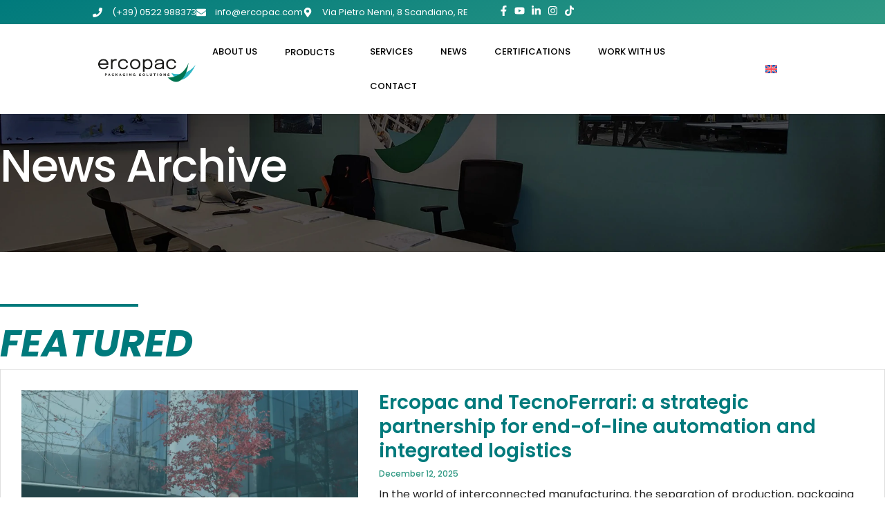

--- FILE ---
content_type: text/html; charset=UTF-8
request_url: https://ercopac.com/en/tag/president/
body_size: 40130
content:
<!doctype html>
<html lang="en-US" prefix="og: https://ogp.me/ns#">
<head>
<meta name="MobileOptimized" content="width" />
<meta name="HandheldFriendly" content="true" />
<meta name="generator" content="Drupal 11 (https://www.drupal.org)" />

	<meta charset="UTF-8">
	<meta name="viewport" content="width=device-width, initial-scale=1">
	<link rel="profile" href="https://gmpg.org/xfn/11">
	<script type="text/javascript">
	window.dataLayer = window.dataLayer || [];

	function gtag() {
		dataLayer.push(arguments);
	}

	gtag("consent", "default", {
		ad_personalization: "denied",
		ad_storage: "denied",
		ad_user_data: "denied",
		analytics_storage: "denied",
		functionality_storage: "denied",
		personalization_storage: "denied",
		security_storage: "granted",
		wait_for_update: 500,
	});
	gtag("set", "ads_data_redaction", true);
	</script>
<script type="text/javascript"
		id="Cookiebot"
		src="https://consent.cookiebot.com/uc.js"
		data-implementation="wp"
		data-cbid="4f63f7a2-059d-4aa6-af32-3d6efe7f9504"
						data-culture="IT"
				async	></script>
<link rel="alternate" hreflang="en" href="https://ercopac.com/en/" />


<title>Pagina non trovata - Ercopac</title>
<meta name="robots" content="follow, index, max-snippet:-1, max-video-preview:-1, max-image-preview:large"/>
<meta property="og:locale" content="en_US" />
<meta property="og:type" content="article" />
<meta property="og:title" content="Pagina non trovata - Ercopac" />
<meta property="og:site_name" content="Ercopac" />
<meta property="og:image" content="https://ercopac.com/storage/2024/09/Logo_colori_RGB-1000X300.png" />
<meta property="og:image:secure_url" content="https://ercopac.com/storage/2024/09/Logo_colori_RGB-1000X300.png" />
<meta property="og:image:width" content="1000" />
<meta property="og:image:height" content="300" />
<meta property="og:image:alt" content="Logo Ercopac Srl" />
<meta property="og:image:type" content="image/png" />
<meta name="twitter:card" content="summary_large_image" />
<meta name="twitter:title" content="Pagina non trovata - Ercopac" />
<meta name="twitter:image" content="https://ercopac.com/storage/2024/09/Logo_colori_RGB-1000X300.png" />
<script type="application/ld+json" class="rank-math-schema">{"@context":"https://schema.org","@graph":[{"@type":"BreadcrumbList","@id":"#breadcrumb","itemListElement":[{"@type":"ListItem","position":"1","item":{"@id":"https://ercopac.com/en/","name":"Home"}},{"@type":"ListItem","position":"2","item":{"@id":{"errors":{"invalid_term":["Empty Term."]},"error_data":[]}}}]}]}</script>


<link rel='dns-prefetch' href='//www.googletagmanager.com' />
<link rel="alternate" type="application/rss+xml" title="Ercopac &raquo; Feed" href="https://ercopac.com/en/feed/" />
<link rel="alternate" type="application/rss+xml" title="Ercopac &raquo; Comments Feed" href="https://ercopac.com/en/comments/feed/" />
<style id='wp-img-auto-sizes-contain-inline-css'>
img:is([sizes=auto i],[sizes^="auto," i]){contain-intrinsic-size:3000px 1500px}
/*# sourceURL=wp-img-auto-sizes-contain-inline-css */
</style>
<style id='wp-emoji-styles-inline-css'>

	img.wp-smiley, img.emoji {
		display: inline !important;
		border: none !important;
		box-shadow: none !important;
		height: 1em !important;
		width: 1em !important;
		margin: 0 0.07em !important;
		vertical-align: -0.1em !important;
		background: none !important;
		padding: 0 !important;
	}
/*# sourceURL=wp-emoji-styles-inline-css */
</style>
<link rel='stylesheet' id='wp-block-library-css' href='https://ercopac.com/lib/css/dist/block-library/style.min.css?rnd=29840' media='all' />
<style id='wp-block-heading-inline-css'>
h1:where(.wp-block-heading).has-background,h2:where(.wp-block-heading).has-background,h3:where(.wp-block-heading).has-background,h4:where(.wp-block-heading).has-background,h5:where(.wp-block-heading).has-background,h6:where(.wp-block-heading).has-background{padding:1.25em 2.375em}h1.has-text-align-left[style*=writing-mode]:where([style*=vertical-lr]),h1.has-text-align-right[style*=writing-mode]:where([style*=vertical-rl]),h2.has-text-align-left[style*=writing-mode]:where([style*=vertical-lr]),h2.has-text-align-right[style*=writing-mode]:where([style*=vertical-rl]),h3.has-text-align-left[style*=writing-mode]:where([style*=vertical-lr]),h3.has-text-align-right[style*=writing-mode]:where([style*=vertical-rl]),h4.has-text-align-left[style*=writing-mode]:where([style*=vertical-lr]),h4.has-text-align-right[style*=writing-mode]:where([style*=vertical-rl]),h5.has-text-align-left[style*=writing-mode]:where([style*=vertical-lr]),h5.has-text-align-right[style*=writing-mode]:where([style*=vertical-rl]),h6.has-text-align-left[style*=writing-mode]:where([style*=vertical-lr]),h6.has-text-align-right[style*=writing-mode]:where([style*=vertical-rl]){rotate:180deg}
/*# sourceURL=https://ercopac.com/lib/blocks/heading/style.min.css */
</style>
<style id='wp-block-paragraph-inline-css'>
.is-small-text{font-size:.875em}.is-regular-text{font-size:1em}.is-large-text{font-size:2.25em}.is-larger-text{font-size:3em}.has-drop-cap:not(:focus):first-letter{float:left;font-size:8.4em;font-style:normal;font-weight:100;line-height:.68;margin:.05em .1em 0 0;text-transform:uppercase}body.rtl .has-drop-cap:not(:focus):first-letter{float:none;margin-left:.1em}p.has-drop-cap.has-background{overflow:hidden}:root :where(p.has-background){padding:1.25em 2.375em}:where(p.has-text-color:not(.has-link-color)) a{color:inherit}p.has-text-align-left[style*="writing-mode:vertical-lr"],p.has-text-align-right[style*="writing-mode:vertical-rl"]{rotate:180deg}
/*# sourceURL=https://ercopac.com/lib/blocks/paragraph/style.min.css */
</style>
<style id='global-styles-inline-css'>
:root{--wp--preset--aspect-ratio--square: 1;--wp--preset--aspect-ratio--4-3: 4/3;--wp--preset--aspect-ratio--3-4: 3/4;--wp--preset--aspect-ratio--3-2: 3/2;--wp--preset--aspect-ratio--2-3: 2/3;--wp--preset--aspect-ratio--16-9: 16/9;--wp--preset--aspect-ratio--9-16: 9/16;--wp--preset--color--black: #000000;--wp--preset--color--cyan-bluish-gray: #abb8c3;--wp--preset--color--white: #ffffff;--wp--preset--color--pale-pink: #f78da7;--wp--preset--color--vivid-red: #cf2e2e;--wp--preset--color--luminous-vivid-orange: #ff6900;--wp--preset--color--luminous-vivid-amber: #fcb900;--wp--preset--color--light-green-cyan: #7bdcb5;--wp--preset--color--vivid-green-cyan: #00d084;--wp--preset--color--pale-cyan-blue: #8ed1fc;--wp--preset--color--vivid-cyan-blue: #0693e3;--wp--preset--color--vivid-purple: #9b51e0;--wp--preset--gradient--vivid-cyan-blue-to-vivid-purple: linear-gradient(135deg,rgb(6,147,227) 0%,rgb(155,81,224) 100%);--wp--preset--gradient--light-green-cyan-to-vivid-green-cyan: linear-gradient(135deg,rgb(122,220,180) 0%,rgb(0,208,130) 100%);--wp--preset--gradient--luminous-vivid-amber-to-luminous-vivid-orange: linear-gradient(135deg,rgb(252,185,0) 0%,rgb(255,105,0) 100%);--wp--preset--gradient--luminous-vivid-orange-to-vivid-red: linear-gradient(135deg,rgb(255,105,0) 0%,rgb(207,46,46) 100%);--wp--preset--gradient--very-light-gray-to-cyan-bluish-gray: linear-gradient(135deg,rgb(238,238,238) 0%,rgb(169,184,195) 100%);--wp--preset--gradient--cool-to-warm-spectrum: linear-gradient(135deg,rgb(74,234,220) 0%,rgb(151,120,209) 20%,rgb(207,42,186) 40%,rgb(238,44,130) 60%,rgb(251,105,98) 80%,rgb(254,248,76) 100%);--wp--preset--gradient--blush-light-purple: linear-gradient(135deg,rgb(255,206,236) 0%,rgb(152,150,240) 100%);--wp--preset--gradient--blush-bordeaux: linear-gradient(135deg,rgb(254,205,165) 0%,rgb(254,45,45) 50%,rgb(107,0,62) 100%);--wp--preset--gradient--luminous-dusk: linear-gradient(135deg,rgb(255,203,112) 0%,rgb(199,81,192) 50%,rgb(65,88,208) 100%);--wp--preset--gradient--pale-ocean: linear-gradient(135deg,rgb(255,245,203) 0%,rgb(182,227,212) 50%,rgb(51,167,181) 100%);--wp--preset--gradient--electric-grass: linear-gradient(135deg,rgb(202,248,128) 0%,rgb(113,206,126) 100%);--wp--preset--gradient--midnight: linear-gradient(135deg,rgb(2,3,129) 0%,rgb(40,116,252) 100%);--wp--preset--font-size--small: 13px;--wp--preset--font-size--medium: 20px;--wp--preset--font-size--large: 36px;--wp--preset--font-size--x-large: 42px;--wp--preset--spacing--20: 0.44rem;--wp--preset--spacing--30: 0.67rem;--wp--preset--spacing--40: 1rem;--wp--preset--spacing--50: 1.5rem;--wp--preset--spacing--60: 2.25rem;--wp--preset--spacing--70: 3.38rem;--wp--preset--spacing--80: 5.06rem;--wp--preset--shadow--natural: 6px 6px 9px rgba(0, 0, 0, 0.2);--wp--preset--shadow--deep: 12px 12px 50px rgba(0, 0, 0, 0.4);--wp--preset--shadow--sharp: 6px 6px 0px rgba(0, 0, 0, 0.2);--wp--preset--shadow--outlined: 6px 6px 0px -3px rgb(255, 255, 255), 6px 6px rgb(0, 0, 0);--wp--preset--shadow--crisp: 6px 6px 0px rgb(0, 0, 0);}:root { --wp--style--global--content-size: 800px;--wp--style--global--wide-size: 1200px; }:where(body) { margin: 0; }.wp-site-blocks > .alignleft { float: left; margin-right: 2em; }.wp-site-blocks > .alignright { float: right; margin-left: 2em; }.wp-site-blocks > .aligncenter { justify-content: center; margin-left: auto; margin-right: auto; }:where(.wp-site-blocks) > * { margin-block-start: 24px; margin-block-end: 0; }:where(.wp-site-blocks) > :first-child { margin-block-start: 0; }:where(.wp-site-blocks) > :last-child { margin-block-end: 0; }:root { --wp--style--block-gap: 24px; }:root :where(.is-layout-flow) > :first-child{margin-block-start: 0;}:root :where(.is-layout-flow) > :last-child{margin-block-end: 0;}:root :where(.is-layout-flow) > *{margin-block-start: 24px;margin-block-end: 0;}:root :where(.is-layout-constrained) > :first-child{margin-block-start: 0;}:root :where(.is-layout-constrained) > :last-child{margin-block-end: 0;}:root :where(.is-layout-constrained) > *{margin-block-start: 24px;margin-block-end: 0;}:root :where(.is-layout-flex){gap: 24px;}:root :where(.is-layout-grid){gap: 24px;}.is-layout-flow > .alignleft{float: left;margin-inline-start: 0;margin-inline-end: 2em;}.is-layout-flow > .alignright{float: right;margin-inline-start: 2em;margin-inline-end: 0;}.is-layout-flow > .aligncenter{margin-left: auto !important;margin-right: auto !important;}.is-layout-constrained > .alignleft{float: left;margin-inline-start: 0;margin-inline-end: 2em;}.is-layout-constrained > .alignright{float: right;margin-inline-start: 2em;margin-inline-end: 0;}.is-layout-constrained > .aligncenter{margin-left: auto !important;margin-right: auto !important;}.is-layout-constrained > :where(:not(.alignleft):not(.alignright):not(.alignfull)){max-width: var(--wp--style--global--content-size);margin-left: auto !important;margin-right: auto !important;}.is-layout-constrained > .alignwide{max-width: var(--wp--style--global--wide-size);}body .is-layout-flex{display: flex;}.is-layout-flex{flex-wrap: wrap;align-items: center;}.is-layout-flex > :is(*, div){margin: 0;}body .is-layout-grid{display: grid;}.is-layout-grid > :is(*, div){margin: 0;}body{padding-top: 0px;padding-right: 0px;padding-bottom: 0px;padding-left: 0px;}a:where(:not(.wp-element-button)){text-decoration: underline;}:root :where(.wp-element-button, .wp-block-button__link){background-color: #32373c;border-width: 0;color: #fff;font-family: inherit;font-size: inherit;font-style: inherit;font-weight: inherit;letter-spacing: inherit;line-height: inherit;padding-top: calc(0.667em + 2px);padding-right: calc(1.333em + 2px);padding-bottom: calc(0.667em + 2px);padding-left: calc(1.333em + 2px);text-decoration: none;text-transform: inherit;}.has-black-color{color: var(--wp--preset--color--black) !important;}.has-cyan-bluish-gray-color{color: var(--wp--preset--color--cyan-bluish-gray) !important;}.has-white-color{color: var(--wp--preset--color--white) !important;}.has-pale-pink-color{color: var(--wp--preset--color--pale-pink) !important;}.has-vivid-red-color{color: var(--wp--preset--color--vivid-red) !important;}.has-luminous-vivid-orange-color{color: var(--wp--preset--color--luminous-vivid-orange) !important;}.has-luminous-vivid-amber-color{color: var(--wp--preset--color--luminous-vivid-amber) !important;}.has-light-green-cyan-color{color: var(--wp--preset--color--light-green-cyan) !important;}.has-vivid-green-cyan-color{color: var(--wp--preset--color--vivid-green-cyan) !important;}.has-pale-cyan-blue-color{color: var(--wp--preset--color--pale-cyan-blue) !important;}.has-vivid-cyan-blue-color{color: var(--wp--preset--color--vivid-cyan-blue) !important;}.has-vivid-purple-color{color: var(--wp--preset--color--vivid-purple) !important;}.has-black-background-color{background-color: var(--wp--preset--color--black) !important;}.has-cyan-bluish-gray-background-color{background-color: var(--wp--preset--color--cyan-bluish-gray) !important;}.has-white-background-color{background-color: var(--wp--preset--color--white) !important;}.has-pale-pink-background-color{background-color: var(--wp--preset--color--pale-pink) !important;}.has-vivid-red-background-color{background-color: var(--wp--preset--color--vivid-red) !important;}.has-luminous-vivid-orange-background-color{background-color: var(--wp--preset--color--luminous-vivid-orange) !important;}.has-luminous-vivid-amber-background-color{background-color: var(--wp--preset--color--luminous-vivid-amber) !important;}.has-light-green-cyan-background-color{background-color: var(--wp--preset--color--light-green-cyan) !important;}.has-vivid-green-cyan-background-color{background-color: var(--wp--preset--color--vivid-green-cyan) !important;}.has-pale-cyan-blue-background-color{background-color: var(--wp--preset--color--pale-cyan-blue) !important;}.has-vivid-cyan-blue-background-color{background-color: var(--wp--preset--color--vivid-cyan-blue) !important;}.has-vivid-purple-background-color{background-color: var(--wp--preset--color--vivid-purple) !important;}.has-black-border-color{border-color: var(--wp--preset--color--black) !important;}.has-cyan-bluish-gray-border-color{border-color: var(--wp--preset--color--cyan-bluish-gray) !important;}.has-white-border-color{border-color: var(--wp--preset--color--white) !important;}.has-pale-pink-border-color{border-color: var(--wp--preset--color--pale-pink) !important;}.has-vivid-red-border-color{border-color: var(--wp--preset--color--vivid-red) !important;}.has-luminous-vivid-orange-border-color{border-color: var(--wp--preset--color--luminous-vivid-orange) !important;}.has-luminous-vivid-amber-border-color{border-color: var(--wp--preset--color--luminous-vivid-amber) !important;}.has-light-green-cyan-border-color{border-color: var(--wp--preset--color--light-green-cyan) !important;}.has-vivid-green-cyan-border-color{border-color: var(--wp--preset--color--vivid-green-cyan) !important;}.has-pale-cyan-blue-border-color{border-color: var(--wp--preset--color--pale-cyan-blue) !important;}.has-vivid-cyan-blue-border-color{border-color: var(--wp--preset--color--vivid-cyan-blue) !important;}.has-vivid-purple-border-color{border-color: var(--wp--preset--color--vivid-purple) !important;}.has-vivid-cyan-blue-to-vivid-purple-gradient-background{background: var(--wp--preset--gradient--vivid-cyan-blue-to-vivid-purple) !important;}.has-light-green-cyan-to-vivid-green-cyan-gradient-background{background: var(--wp--preset--gradient--light-green-cyan-to-vivid-green-cyan) !important;}.has-luminous-vivid-amber-to-luminous-vivid-orange-gradient-background{background: var(--wp--preset--gradient--luminous-vivid-amber-to-luminous-vivid-orange) !important;}.has-luminous-vivid-orange-to-vivid-red-gradient-background{background: var(--wp--preset--gradient--luminous-vivid-orange-to-vivid-red) !important;}.has-very-light-gray-to-cyan-bluish-gray-gradient-background{background: var(--wp--preset--gradient--very-light-gray-to-cyan-bluish-gray) !important;}.has-cool-to-warm-spectrum-gradient-background{background: var(--wp--preset--gradient--cool-to-warm-spectrum) !important;}.has-blush-light-purple-gradient-background{background: var(--wp--preset--gradient--blush-light-purple) !important;}.has-blush-bordeaux-gradient-background{background: var(--wp--preset--gradient--blush-bordeaux) !important;}.has-luminous-dusk-gradient-background{background: var(--wp--preset--gradient--luminous-dusk) !important;}.has-pale-ocean-gradient-background{background: var(--wp--preset--gradient--pale-ocean) !important;}.has-electric-grass-gradient-background{background: var(--wp--preset--gradient--electric-grass) !important;}.has-midnight-gradient-background{background: var(--wp--preset--gradient--midnight) !important;}.has-small-font-size{font-size: var(--wp--preset--font-size--small) !important;}.has-medium-font-size{font-size: var(--wp--preset--font-size--medium) !important;}.has-large-font-size{font-size: var(--wp--preset--font-size--large) !important;}.has-x-large-font-size{font-size: var(--wp--preset--font-size--x-large) !important;}
/*# sourceURL=global-styles-inline-css */
</style>

<link rel='stylesheet' id='wpml-legacy-horizontal-list-0-css' href='https://ercopac.com/core/modules/198aea64f4/templates/language-switchers/legacy-list-horizontal/style.min.css?rnd=29840' media='all' />
<link rel='stylesheet' id='hello-elementor-css' href='https://ercopac.com/core/views/7a3fccae50/assets/css/reset.css?rnd=29840' media='all' />
<link rel='stylesheet' id='hello-elementor-theme-style-css' href='https://ercopac.com/core/views/7a3fccae50/assets/css/theme.css?rnd=29840' media='all' />
<link rel='stylesheet' id='hello-elementor-header-footer-css' href='https://ercopac.com/core/views/7a3fccae50/assets/css/header-footer.css?rnd=29840' media='all' />
<link rel='stylesheet' id='elementor-frontend-css' href='https://ercopac.com/core/modules/f65f29574d/assets/css/frontend.min.css?rnd=29840' media='all' />
<link rel='stylesheet' id='elementor-post-6-css' href='https://ercopac.com/storage/elementor/css/post-6.css?rnd=29840' media='all' />
<link rel='stylesheet' id='eael-general-css' href='https://ercopac.com/core/modules/9097659473/assets/front-end/css/view/general.min.css?rnd=29840' media='all' />
<link rel='stylesheet' id='eael-8300-css' href='https://ercopac.com/storage/essential-addons-elementor/eael-8300.css?rnd=29840' media='all' />
<link rel='stylesheet' id='widget-icon-list-css' href='https://ercopac.com/core/modules/f65f29574d/assets/css/widget-icon-list.min.css?rnd=29840' media='all' />
<link rel='stylesheet' id='widget-image-css' href='https://ercopac.com/core/modules/f65f29574d/assets/css/widget-image.min.css?rnd=29840' media='all' />
<link rel='stylesheet' id='elementor-icons-css' href='https://ercopac.com/core/modules/f65f29574d/assets/lib/eicons/css/elementor-icons.min.css?rnd=29840' media='all' />
<link rel='stylesheet' id='e-sticky-css' href='https://ercopac.com/core/modules/ccc473c329/assets/css/modules/sticky.min.css?rnd=29840' media='all' />
<link rel='stylesheet' id='widget-nav-menu-css' href='https://ercopac.com/core/modules/ccc473c329/assets/css/widget-nav-menu.min.css?rnd=29840' media='all' />
<link rel='stylesheet' id='widget-heading-css' href='https://ercopac.com/core/modules/f65f29574d/assets/css/widget-heading.min.css?rnd=29840' media='all' />
<link rel='stylesheet' id='widget-divider-css' href='https://ercopac.com/core/modules/f65f29574d/assets/css/widget-divider.min.css?rnd=29840' media='all' />
<link rel='stylesheet' id='widget-posts-css' href='https://ercopac.com/core/modules/ccc473c329/assets/css/widget-posts.min.css?rnd=29840' media='all' />
<link rel='stylesheet' id='e-animation-fadeIn-css' href='https://ercopac.com/core/modules/f65f29574d/assets/lib/animations/styles/fadeIn.min.css?rnd=29840' media='all' />
<link rel='stylesheet' id='widget-nested-tabs-css' href='https://ercopac.com/core/modules/f65f29574d/assets/css/widget-nested-tabs.min.css?rnd=29840' media='all' />
<link rel='stylesheet' id='elementor-post-8300-css' href='https://ercopac.com/storage/elementor/css/post-8300.css?rnd=29840' media='all' />
<link rel='stylesheet' id='elementor-post-8298-css' href='https://ercopac.com/storage/elementor/css/post-8298.css?rnd=29840' media='all' />
<link rel='stylesheet' id='elementor-post-8294-css' href='https://ercopac.com/storage/elementor/css/post-8294.css?rnd=29840' media='all' />
<link rel='stylesheet' id='dashicons-css' href='https://ercopac.com/lib/css/dashicons.min.css?rnd=29840' media='all' />
<link rel='stylesheet' id='elementor-gf-local-poppins-css' href='https://ercopac.com/storage/elementor/google-fonts/css/poppins.css?rnd=29840' media='all' />
<script id="wpml-cookie-js-extra">
var wpml_cookies = {"wp-wpml_current_language":{"value":"en","expires":1,"path":"/"}};
var wpml_cookies = {"wp-wpml_current_language":{"value":"en","expires":1,"path":"/"}};
//# sourceURL=wpml-cookie-js-extra
</script>
<script src="https://ercopac.com/core/modules/198aea64f4/res/js/cookies/language-cookie.js?rnd=29840" id="wpml-cookie-js" defer data-wp-strategy="defer"></script>
<script src="https://ercopac.com/lib/js/jquery/jquery.min.js?rnd=29840" id="jquery-core-js"></script>
<script src="https://ercopac.com/lib/js/jquery/jquery-migrate.min.js?rnd=29840" id="jquery-migrate-js"></script>



<script src="https://www.googletagmanager.com/gtag/js?id=GT-MRQMNZ6" id="google_gtagjs-js" async></script>
<script id="google_gtagjs-js-after">
window.dataLayer = window.dataLayer || [];function gtag(){dataLayer.push(arguments);}
gtag("set","linker",{"domains":["ercopac.com"]});
gtag("js", new Date());
gtag("set", "developer_id.dZTNiMT", true);
gtag("config", "GT-MRQMNZ6");
 window._googlesitekit = window._googlesitekit || {}; window._googlesitekit.throttledEvents = []; window._googlesitekit.gtagEvent = (name, data) => { var key = JSON.stringify( { name, data } ); if ( !! window._googlesitekit.throttledEvents[ key ] ) { return; } window._googlesitekit.throttledEvents[ key ] = true; setTimeout( () => { delete window._googlesitekit.throttledEvents[ key ]; }, 5 ); gtag( "event", name, { ...data, event_source: "site-kit" } ); }; 
//# sourceURL=google_gtagjs-js-after
</script>

<style id="essential-blocks-global-styles">
            :root {
                --eb-global-primary-color: #101828;
--eb-global-secondary-color: #475467;
--eb-global-tertiary-color: #98A2B3;
--eb-global-text-color: #475467;
--eb-global-heading-color: #1D2939;
--eb-global-link-color: #444CE7;
--eb-global-background-color: #F9FAFB;
--eb-global-button-text-color: #FFFFFF;
--eb-global-button-background-color: #101828;
--eb-gradient-primary-color: linear-gradient(90deg, hsla(259, 84%, 78%, 1) 0%, hsla(206, 67%, 75%, 1) 100%);
--eb-gradient-secondary-color: linear-gradient(90deg, hsla(18, 76%, 85%, 1) 0%, hsla(203, 69%, 84%, 1) 100%);
--eb-gradient-tertiary-color: linear-gradient(90deg, hsla(248, 21%, 15%, 1) 0%, hsla(250, 14%, 61%, 1) 100%);
--eb-gradient-background-color: linear-gradient(90deg, rgb(250, 250, 250) 0%, rgb(233, 233, 233) 49%, rgb(244, 243, 243) 100%);

                --eb-tablet-breakpoint: 1024px;
--eb-mobile-breakpoint: 767px;

            }
            
            
        </style>
			<style>
				.e-con.e-parent:nth-of-type(n+4):not(.e-lazyloaded):not(.e-no-lazyload),
				.e-con.e-parent:nth-of-type(n+4):not(.e-lazyloaded):not(.e-no-lazyload) * {
					background-image: none !important;
				}
				@media screen and (max-height: 1024px) {
					.e-con.e-parent:nth-of-type(n+3):not(.e-lazyloaded):not(.e-no-lazyload),
					.e-con.e-parent:nth-of-type(n+3):not(.e-lazyloaded):not(.e-no-lazyload) * {
						background-image: none !important;
					}
				}
				@media screen and (max-height: 640px) {
					.e-con.e-parent:nth-of-type(n+2):not(.e-lazyloaded):not(.e-no-lazyload),
					.e-con.e-parent:nth-of-type(n+2):not(.e-lazyloaded):not(.e-no-lazyload) * {
						background-image: none !important;
					}
				}
			</style>
			<link rel="icon" href="https://ercopac.com/storage/2024/09/ali-150x150.png" sizes="32x32" />
<link rel="icon" href="https://ercopac.com/storage/2024/09/ali.png" sizes="192x192" />
<link rel="apple-touch-icon" href="https://ercopac.com/storage/2024/09/ali.png" />
<meta name="msapplication-TileImage" content="https://ercopac.com/storage/2024/09/ali.png" />
</head>
<body class="archive tag wp-custom-logo wp-embed-responsive wp-theme-hello-elementor esm-default hello-elementor-default elementor-page-8294 elementor-default elementor-template-full-width elementor-kit-6">


<a class="skip-link screen-reader-text" href="#content">Skip to content</a>

		<header data-elementor-type="header" data-elementor-id="8300" class="elementor elementor-8300 elementor-12 elementor-location-header" data-elementor-post-type="elementor_library">
			<div class="elementor-element elementor-element-2e4289cd e-con-full elementor-hidden-tablet elementor-hidden-mobile e-flex e-con e-parent" data-id="2e4289cd" data-element_type="container" id="header_pop" data-settings="{&quot;sticky&quot;:&quot;top&quot;,&quot;sticky_effects_offset&quot;:10,&quot;sticky_on&quot;:[&quot;desktop&quot;,&quot;tablet&quot;,&quot;mobile&quot;],&quot;sticky_offset&quot;:0,&quot;sticky_anchor_link_offset&quot;:0}">
		<div class="elementor-element elementor-element-5c8176bc e-flex e-con-boxed e-con e-child" data-id="5c8176bc" data-element_type="container" data-settings="{&quot;background_background&quot;:&quot;gradient&quot;}">
					<div class="e-con-inner">
		<div class="elementor-element elementor-element-4a5ee60c elementor-hidden-mobile e-con-full e-flex e-con e-child" data-id="4a5ee60c" data-element_type="container">
				<div class="elementor-element elementor-element-649c0732 elementor-icon-list--layout-inline elementor-align-left elementor-mobile-align-center elementor-list-item-link-full_width elementor-widget elementor-widget-icon-list" data-id="649c0732" data-element_type="widget" data-widget_type="icon-list.default">
				<div class="elementor-widget-container">
							<ul class="elementor-icon-list-items elementor-inline-items">
							<li class="elementor-icon-list-item elementor-inline-item">
											<span class="elementor-icon-list-icon">
							<svg aria-hidden="true" class="e-font-icon-svg e-fas-phone" viewBox="0 0 512 512" xmlns="http://www.w3.org/2000/svg"><path d="M493.4 24.6l-104-24c-11.3-2.6-22.9 3.3-27.5 13.9l-48 112c-4.2 9.8-1.4 21.3 6.9 28l60.6 49.6c-36 76.7-98.9 140.5-177.2 177.2l-49.6-60.6c-6.8-8.3-18.2-11.1-28-6.9l-112 48C3.9 366.5-2 378.1.6 389.4l24 104C27.1 504.2 36.7 512 48 512c256.1 0 464-207.5 464-464 0-11.2-7.7-20.9-18.6-23.4z"></path></svg>						</span>
										<span class="elementor-icon-list-text">(+39) 0522 988373</span>
									</li>
								<li class="elementor-icon-list-item elementor-inline-item">
											<a href="mailto:info@ercopac.com">

												<span class="elementor-icon-list-icon">
							<svg aria-hidden="true" class="e-font-icon-svg e-fas-envelope" viewBox="0 0 512 512" xmlns="http://www.w3.org/2000/svg"><path d="M502.3 190.8c3.9-3.1 9.7-.2 9.7 4.7V400c0 26.5-21.5 48-48 48H48c-26.5 0-48-21.5-48-48V195.6c0-5 5.7-7.8 9.7-4.7 22.4 17.4 52.1 39.5 154.1 113.6 21.1 15.4 56.7 47.8 92.2 47.6 35.7.3 72-32.8 92.3-47.6 102-74.1 131.6-96.3 154-113.7zM256 320c23.2.4 56.6-29.2 73.4-41.4 132.7-96.3 142.8-104.7 173.4-128.7 5.8-4.5 9.2-11.5 9.2-18.9v-19c0-26.5-21.5-48-48-48H48C21.5 64 0 85.5 0 112v19c0 7.4 3.4 14.3 9.2 18.9 30.6 23.9 40.7 32.4 173.4 128.7 16.8 12.2 50.2 41.8 73.4 41.4z"></path></svg>						</span>
										<span class="elementor-icon-list-text">info@ercopac.com</span>
											</a>
									</li>
								<li class="elementor-icon-list-item elementor-inline-item">
											<span class="elementor-icon-list-icon">
							<svg aria-hidden="true" class="e-font-icon-svg e-fas-map-marker-alt" viewBox="0 0 384 512" xmlns="http://www.w3.org/2000/svg"><path d="M172.268 501.67C26.97 291.031 0 269.413 0 192 0 85.961 85.961 0 192 0s192 85.961 192 192c0 77.413-26.97 99.031-172.268 309.67-9.535 13.774-29.93 13.773-39.464 0zM192 272c44.183 0 80-35.817 80-80s-35.817-80-80-80-80 35.817-80 80 35.817 80 80 80z"></path></svg>						</span>
										<span class="elementor-icon-list-text">Via Pietro Nenni, 8 Scandiano, RE</span>
									</li>
						</ul>
						</div>
				</div>
				</div>
		<div class="elementor-element elementor-element-cb07895 e-con-full e-flex e-con e-child" data-id="cb07895" data-element_type="container">
				<div class="elementor-element elementor-element-7331ccb elementor-icon-list--layout-inline elementor-align-right elementor-mobile-align-left elementor-list-item-link-full_width elementor-widget elementor-widget-icon-list" data-id="7331ccb" data-element_type="widget" data-widget_type="icon-list.default">
				<div class="elementor-widget-container">
							<ul class="elementor-icon-list-items elementor-inline-items">
							<li class="elementor-icon-list-item elementor-inline-item">
											<a href="https://www.facebook.com/people/Ercopac-srl/61551662744286/" target="_blank">

												<span class="elementor-icon-list-icon">
							<svg aria-hidden="true" class="e-font-icon-svg e-fab-facebook-f" viewBox="0 0 320 512" xmlns="http://www.w3.org/2000/svg"><path d="M279.14 288l14.22-92.66h-88.91v-60.13c0-25.35 12.42-50.06 52.24-50.06h40.42V6.26S260.43 0 225.36 0c-73.22 0-121.08 44.38-121.08 124.72v70.62H22.89V288h81.39v224h100.17V288z"></path></svg>						</span>
										<span class="elementor-icon-list-text"></span>
											</a>
									</li>
								<li class="elementor-icon-list-item elementor-inline-item">
											<a href="https://www.youtube.com/channel/UCDiJTZl1l7GbaBp-SZITdBA" target="_blank">

												<span class="elementor-icon-list-icon">
							<svg aria-hidden="true" class="e-font-icon-svg e-fab-youtube" viewBox="0 0 576 512" xmlns="http://www.w3.org/2000/svg"><path d="M549.655 124.083c-6.281-23.65-24.787-42.276-48.284-48.597C458.781 64 288 64 288 64S117.22 64 74.629 75.486c-23.497 6.322-42.003 24.947-48.284 48.597-11.412 42.867-11.412 132.305-11.412 132.305s0 89.438 11.412 132.305c6.281 23.65 24.787 41.5 48.284 47.821C117.22 448 288 448 288 448s170.78 0 213.371-11.486c23.497-6.321 42.003-24.171 48.284-47.821 11.412-42.867 11.412-132.305 11.412-132.305s0-89.438-11.412-132.305zm-317.51 213.508V175.185l142.739 81.205-142.739 81.201z"></path></svg>						</span>
										<span class="elementor-icon-list-text"></span>
											</a>
									</li>
								<li class="elementor-icon-list-item elementor-inline-item">
											<a href="https://www.linkedin.com/company/ercopac/?viewAsMember=true" target="_blank">

												<span class="elementor-icon-list-icon">
							<svg aria-hidden="true" class="e-font-icon-svg e-fab-linkedin-in" viewBox="0 0 448 512" xmlns="http://www.w3.org/2000/svg"><path d="M100.28 448H7.4V148.9h92.88zM53.79 108.1C24.09 108.1 0 83.5 0 53.8a53.79 53.79 0 0 1 107.58 0c0 29.7-24.1 54.3-53.79 54.3zM447.9 448h-92.68V302.4c0-34.7-.7-79.2-48.29-79.2-48.29 0-55.69 37.7-55.69 76.7V448h-92.78V148.9h89.08v40.8h1.3c12.4-23.5 42.69-48.3 87.88-48.3 94 0 111.28 61.9 111.28 142.3V448z"></path></svg>						</span>
										<span class="elementor-icon-list-text"></span>
											</a>
									</li>
								<li class="elementor-icon-list-item elementor-inline-item">
											<a href="https://www.instagram.com/ercopac_srl/" target="_blank">

												<span class="elementor-icon-list-icon">
							<svg aria-hidden="true" class="e-font-icon-svg e-fab-instagram" viewBox="0 0 448 512" xmlns="http://www.w3.org/2000/svg"><path d="M224.1 141c-63.6 0-114.9 51.3-114.9 114.9s51.3 114.9 114.9 114.9S339 319.5 339 255.9 287.7 141 224.1 141zm0 189.6c-41.1 0-74.7-33.5-74.7-74.7s33.5-74.7 74.7-74.7 74.7 33.5 74.7 74.7-33.6 74.7-74.7 74.7zm146.4-194.3c0 14.9-12 26.8-26.8 26.8-14.9 0-26.8-12-26.8-26.8s12-26.8 26.8-26.8 26.8 12 26.8 26.8zm76.1 27.2c-1.7-35.9-9.9-67.7-36.2-93.9-26.2-26.2-58-34.4-93.9-36.2-37-2.1-147.9-2.1-184.9 0-35.8 1.7-67.6 9.9-93.9 36.1s-34.4 58-36.2 93.9c-2.1 37-2.1 147.9 0 184.9 1.7 35.9 9.9 67.7 36.2 93.9s58 34.4 93.9 36.2c37 2.1 147.9 2.1 184.9 0 35.9-1.7 67.7-9.9 93.9-36.2 26.2-26.2 34.4-58 36.2-93.9 2.1-37 2.1-147.8 0-184.8zM398.8 388c-7.8 19.6-22.9 34.7-42.6 42.6-29.5 11.7-99.5 9-132.1 9s-102.7 2.6-132.1-9c-19.6-7.8-34.7-22.9-42.6-42.6-11.7-29.5-9-99.5-9-132.1s-2.6-102.7 9-132.1c7.8-19.6 22.9-34.7 42.6-42.6 29.5-11.7 99.5-9 132.1-9s102.7-2.6 132.1 9c19.6 7.8 34.7 22.9 42.6 42.6 11.7 29.5 9 99.5 9 132.1s2.7 102.7-9 132.1z"></path></svg>						</span>
										<span class="elementor-icon-list-text"></span>
											</a>
									</li>
								<li class="elementor-icon-list-item elementor-inline-item">
											<a href="https://tiktok.com/login?redirect_url=https%3A%2F%2Fwww.tiktok.com%2F%40ercopac.srl%3Fis_from_webapp%3D1%26sender_device%3Dpc&#038;lang=en&#038;enter_method=mandatory" target="_blank">

												<span class="elementor-icon-list-icon">
							<svg aria-hidden="true" class="e-font-icon-svg e-fab-tiktok" viewBox="0 0 448 512" xmlns="http://www.w3.org/2000/svg"><path d="M448,209.91a210.06,210.06,0,0,1-122.77-39.25V349.38A162.55,162.55,0,1,1,185,188.31V278.2a74.62,74.62,0,1,0,52.23,71.18V0l88,0a121.18,121.18,0,0,0,1.86,22.17h0A122.18,122.18,0,0,0,381,102.39a121.43,121.43,0,0,0,67,20.14Z"></path></svg>						</span>
										<span class="elementor-icon-list-text"></span>
											</a>
									</li>
						</ul>
						</div>
				</div>
				</div>
					</div>
				</div>
		<div class="elementor-element elementor-element-443f8ccc e-flex e-con-boxed e-con e-child" data-id="443f8ccc" data-element_type="container" data-settings="{&quot;background_background&quot;:&quot;classic&quot;}">
					<div class="e-con-inner">
				<div class="elementor-element elementor-element-190fd94 elementor-widget elementor-widget-image" data-id="190fd94" data-element_type="widget" data-widget_type="image.default">
				<div class="elementor-widget-container">
																<a href="https://ercopac.com/en/">
							<img fetchpriority="high" width="1000" height="300" src="https://ercopac.com/storage/2024/09/Logo_colori_RGB-1000X300.png" class="attachment-full size-full wp-image-7170" alt="" srcset="https://ercopac.com/storage/2024/09/Logo_colori_RGB-1000X300.png 1000w, https://ercopac.com/storage/2024/09/Logo_colori_RGB-1000X300-300x90.png 300w, https://ercopac.com/storage/2024/09/Logo_colori_RGB-1000X300-768x230.png 768w" sizes="(max-width: 1000px) 100vw, 1000px" />								</a>
															</div>
				</div>
				<div class="elementor-element elementor-element-dfbb100 eael-simple-menu-hamburger-align-right eael-hamburger--tablet elementor-widget elementor-widget-eael-simple-menu" data-id="dfbb100" data-element_type="widget" data-widget_type="eael-simple-menu.default">
				<div class="elementor-widget-container">
					<style>
                        @media screen and (max-width: 1024px) {
                            .eael-hamburger--tablet {
                                .eael-simple-menu-horizontal,
                                .eael-simple-menu-vertical {
                                    display: none;
                                }
                            }
                            .eael-hamburger--tablet {
                                .eael-simple-menu-container .eael-simple-menu-toggle {
                                    display: block;
                                }
                            }
                        }
                    </style>            <div data-hamburger-icon="&lt;svg aria-hidden=&quot;true&quot; class=&quot;e-font-icon-svg e-fas-bars&quot; viewBox=&quot;0 0 448 512&quot; xmlns=&quot;http://www.w3.org/2000/svg&quot;&gt;&lt;path d=&quot;M16 132h416c8.837 0 16-7.163 16-16V76c0-8.837-7.163-16-16-16H16C7.163 60 0 67.163 0 76v40c0 8.837 7.163 16 16 16zm0 160h416c8.837 0 16-7.163 16-16v-40c0-8.837-7.163-16-16-16H16c-8.837 0-16 7.163-16 16v40c0 8.837 7.163 16 16 16zm0 160h416c8.837 0 16-7.163 16-16v-40c0-8.837-7.163-16-16-16H16c-8.837 0-16 7.163-16 16v40c0 8.837 7.163 16 16 16z&quot;&gt;&lt;/path&gt;&lt;/svg&gt;" data-indicator-icon="" data-dropdown-indicator-icon="" class="eael-simple-menu-container eael-simple-menu-align-left eael-simple-menu--stretch eael-simple-menu-dropdown-align-left preset-1" data-hamburger-breakpoints="{&quot;mobile&quot;:&quot;Mobile Portrait (&gt; 767px)&quot;,&quot;tablet&quot;:&quot;Tablet Portrait (&gt; 1024px)&quot;,&quot;desktop&quot;:&quot;Desktop (&gt; 2400px)&quot;,&quot;none&quot;:&quot;None&quot;}" data-hamburger-device="tablet">
                <ul id="menu-menu-inglese" class="eael-simple-menu eael-simple-menu-dropdown-animate-to-top eael-simple-menu-indicator eael-simple-menu-horizontal"><li id="menu-item-8494" class="menu-item menu-item-type-post_type menu-item-object-page menu-item-8494"><a href="https://ercopac.com/en/about-us/">About Us</a></li>
<li id="menu-item-8495" class="menu-item menu-item-type-post_type menu-item-object-page menu-item-has-children menu-item-8495"><a href="https://ercopac.com/en/products/">Products</a>
<ul class="sub-menu">
	<li id="menu-item-8501" class="menu-item menu-item-type-post_type menu-item-object-page menu-item-8501"><a href="https://ercopac.com/en/products/panther/">Depalletizer</a></li>
	<li id="menu-item-8507" class="menu-item menu-item-type-custom menu-item-object-custom menu-item-has-children menu-item-8507"><a>Palletizer</a>
	<ul class="sub-menu">
		<li id="menu-item-8496" class="menu-item menu-item-type-post_type menu-item-object-page menu-item-8496"><a href="https://ercopac.com/en/products/dragonfly/">Dragonfly</a></li>
		<li id="menu-item-8498" class="menu-item menu-item-type-post_type menu-item-object-page menu-item-8498"><a href="https://ercopac.com/en/products/lynx/">Lynx</a></li>
		<li id="menu-item-8500" class="menu-item menu-item-type-post_type menu-item-object-page menu-item-8500"><a href="https://ercopac.com/en/products/octopus/">Octopus</a></li>
	</ul>
</li>
	<li id="menu-item-8508" class="menu-item menu-item-type-custom menu-item-object-custom menu-item-has-children menu-item-8508"><a>Wrappers</a>
	<ul class="sub-menu">
		<li id="menu-item-8505" class="menu-item menu-item-type-post_type menu-item-object-page menu-item-8505"><a href="https://ercopac.com/en/products/spider-s/">Spider-S</a></li>
		<li id="menu-item-8503" class="menu-item menu-item-type-post_type menu-item-object-page menu-item-8503"><a href="https://ercopac.com/en/products/spider-c/">Spider-C</a></li>
		<li id="menu-item-8504" class="menu-item menu-item-type-post_type menu-item-object-page menu-item-8504"><a href="https://ercopac.com/en/products/spider-r/">Spider-R</a></li>
		<li id="menu-item-8497" class="menu-item menu-item-type-post_type menu-item-object-page menu-item-8497"><a href="https://ercopac.com/en/products/heron/">Heron</a></li>
	</ul>
</li>
	<li id="menu-item-8502" class="menu-item menu-item-type-post_type menu-item-object-page menu-item-8502"><a href="https://ercopac.com/en/products/scorpion/">Labeling Machine</a></li>
	<li id="menu-item-8499" class="menu-item menu-item-type-post_type menu-item-object-page menu-item-8499"><a href="https://ercopac.com/en/products/mantis/">Pallet Control</a></li>
</ul>
</li>
<li id="menu-item-8506" class="menu-item menu-item-type-post_type menu-item-object-page menu-item-8506"><a href="https://ercopac.com/en/services/">Services</a></li>
<li id="menu-item-8509" class="menu-item menu-item-type-taxonomy menu-item-object-category menu-item-8509"><a href="https://ercopac.com/en/category/news-en/">News</a></li>
<li id="menu-item-8512" class="menu-item menu-item-type-post_type menu-item-object-page menu-item-8512"><a href="https://ercopac.com/en/certifications/">Certifications</a></li>
<li id="menu-item-8511" class="menu-item menu-item-type-post_type menu-item-object-page menu-item-8511"><a href="https://ercopac.com/en/work-with-us/">Work with Us</a></li>
<li id="menu-item-8510" class="menu-item menu-item-type-post_type menu-item-object-page menu-item-8510"><a href="https://ercopac.com/en/contact/">Contact</a></li>
</ul>                <button class="eael-simple-menu-toggle">
                    <span class="sr-only ">Hamburger Toggle Menu</span>
                    <svg aria-hidden="true" class="e-font-icon-svg e-fas-bars" viewBox="0 0 448 512" xmlns="http://www.w3.org/2000/svg"><path d="M16 132h416c8.837 0 16-7.163 16-16V76c0-8.837-7.163-16-16-16H16C7.163 60 0 67.163 0 76v40c0 8.837 7.163 16 16 16zm0 160h416c8.837 0 16-7.163 16-16v-40c0-8.837-7.163-16-16-16H16c-8.837 0-16 7.163-16 16v40c0 8.837 7.163 16 16 16zm0 160h416c8.837 0 16-7.163 16-16v-40c0-8.837-7.163-16-16-16H16c-8.837 0-16 7.163-16 16v40c0 8.837 7.163 16 16 16z"></path></svg>                </button>
            </div>
            				</div>
				</div>
				<div class="elementor-element elementor-element-fc74a31 elementor-widget elementor-widget-wpml-language-switcher" data-id="fc74a31" data-element_type="widget" data-widget_type="wpml-language-switcher.default">
				<div class="elementor-widget-container">
					<div class="wpml-elementor-ls">
<div class="wpml-ls-statics-shortcode_actions wpml-ls wpml-ls-legacy-list-horizontal">
	<ul role="menu"><li class="wpml-ls-slot-shortcode_actions wpml-ls-item wpml-ls-item-en wpml-ls-current-language wpml-ls-first-item wpml-ls-last-item wpml-ls-item-legacy-list-horizontal" role="none">
				<a href="https://ercopac.com/en/" class="wpml-ls-link" role="menuitem" >
                                                        <img
            class="wpml-ls-flag"
            src="https://ercopac.com/core/modules/198aea64f4/res/flags/en.svg"
            alt="English"
            width=18
            height=12
    /></a>
			</li></ul>
</div>
</div>				</div>
				</div>
					</div>
				</div>
				</div>
		<div class="elementor-element elementor-element-204b0e8 e-con-full elementor-hidden-desktop e-flex e-con e-parent" data-id="204b0e8" data-element_type="container" data-settings="{&quot;sticky&quot;:&quot;top&quot;,&quot;sticky_effects_offset&quot;:10,&quot;sticky_on&quot;:[&quot;desktop&quot;,&quot;tablet&quot;,&quot;mobile&quot;],&quot;sticky_offset&quot;:0,&quot;sticky_anchor_link_offset&quot;:0}">
		<div class="elementor-element elementor-element-75ffecc e-flex e-con-boxed e-con e-child" data-id="75ffecc" data-element_type="container" data-settings="{&quot;background_background&quot;:&quot;gradient&quot;}">
					<div class="e-con-inner">
		<div class="elementor-element elementor-element-6eb48e7 elementor-hidden-mobile e-con-full e-flex e-con e-child" data-id="6eb48e7" data-element_type="container">
				<div class="elementor-element elementor-element-bb5b0d4 elementor-icon-list--layout-inline elementor-align-left elementor-mobile-align-center elementor-list-item-link-full_width elementor-widget elementor-widget-icon-list" data-id="bb5b0d4" data-element_type="widget" data-widget_type="icon-list.default">
				<div class="elementor-widget-container">
							<ul class="elementor-icon-list-items elementor-inline-items">
							<li class="elementor-icon-list-item elementor-inline-item">
											<span class="elementor-icon-list-icon">
							<svg aria-hidden="true" class="e-font-icon-svg e-fas-phone" viewBox="0 0 512 512" xmlns="http://www.w3.org/2000/svg"><path d="M493.4 24.6l-104-24c-11.3-2.6-22.9 3.3-27.5 13.9l-48 112c-4.2 9.8-1.4 21.3 6.9 28l60.6 49.6c-36 76.7-98.9 140.5-177.2 177.2l-49.6-60.6c-6.8-8.3-18.2-11.1-28-6.9l-112 48C3.9 366.5-2 378.1.6 389.4l24 104C27.1 504.2 36.7 512 48 512c256.1 0 464-207.5 464-464 0-11.2-7.7-20.9-18.6-23.4z"></path></svg>						</span>
										<span class="elementor-icon-list-text">(+39) 0522 988373</span>
									</li>
								<li class="elementor-icon-list-item elementor-inline-item">
											<a href="mailto:info@ercopac.com">

												<span class="elementor-icon-list-icon">
							<svg aria-hidden="true" class="e-font-icon-svg e-fas-envelope" viewBox="0 0 512 512" xmlns="http://www.w3.org/2000/svg"><path d="M502.3 190.8c3.9-3.1 9.7-.2 9.7 4.7V400c0 26.5-21.5 48-48 48H48c-26.5 0-48-21.5-48-48V195.6c0-5 5.7-7.8 9.7-4.7 22.4 17.4 52.1 39.5 154.1 113.6 21.1 15.4 56.7 47.8 92.2 47.6 35.7.3 72-32.8 92.3-47.6 102-74.1 131.6-96.3 154-113.7zM256 320c23.2.4 56.6-29.2 73.4-41.4 132.7-96.3 142.8-104.7 173.4-128.7 5.8-4.5 9.2-11.5 9.2-18.9v-19c0-26.5-21.5-48-48-48H48C21.5 64 0 85.5 0 112v19c0 7.4 3.4 14.3 9.2 18.9 30.6 23.9 40.7 32.4 173.4 128.7 16.8 12.2 50.2 41.8 73.4 41.4z"></path></svg>						</span>
										<span class="elementor-icon-list-text">info@ercopac.com</span>
											</a>
									</li>
								<li class="elementor-icon-list-item elementor-inline-item">
											<span class="elementor-icon-list-icon">
							<svg aria-hidden="true" class="e-font-icon-svg e-fas-map-marker-alt" viewBox="0 0 384 512" xmlns="http://www.w3.org/2000/svg"><path d="M172.268 501.67C26.97 291.031 0 269.413 0 192 0 85.961 85.961 0 192 0s192 85.961 192 192c0 77.413-26.97 99.031-172.268 309.67-9.535 13.774-29.93 13.773-39.464 0zM192 272c44.183 0 80-35.817 80-80s-35.817-80-80-80-80 35.817-80 80 35.817 80 80 80z"></path></svg>						</span>
										<span class="elementor-icon-list-text">Via Pietro Nenni, 8 Scandiano, RE</span>
									</li>
						</ul>
						</div>
				</div>
				</div>
		<div class="elementor-element elementor-element-098ab2b e-con-full e-flex e-con e-child" data-id="098ab2b" data-element_type="container">
				<div class="elementor-element elementor-element-77ce2b5 elementor-widget elementor-widget-wpml-language-switcher" data-id="77ce2b5" data-element_type="widget" data-widget_type="wpml-language-switcher.default">
				<div class="elementor-widget-container">
					<div class="wpml-elementor-ls">
<div class="wpml-ls-statics-shortcode_actions wpml-ls wpml-ls-legacy-list-horizontal">
	<ul role="menu"><li class="wpml-ls-slot-shortcode_actions wpml-ls-item wpml-ls-item-en wpml-ls-current-language wpml-ls-first-item wpml-ls-last-item wpml-ls-item-legacy-list-horizontal" role="none">
				<a href="https://ercopac.com/en/" class="wpml-ls-link" role="menuitem" >
                                                        <img
            class="wpml-ls-flag"
            src="https://ercopac.com/core/modules/198aea64f4/res/flags/en.svg"
            alt="English"
            width=18
            height=12
    /></a>
			</li></ul>
</div>
</div>				</div>
				</div>
				</div>
					</div>
				</div>
		<div class="elementor-element elementor-element-fcf6d69 e-flex e-con-boxed e-con e-child" data-id="fcf6d69" data-element_type="container" data-settings="{&quot;background_background&quot;:&quot;classic&quot;}">
					<div class="e-con-inner">
				<div class="elementor-element elementor-element-a12fcd4 elementor-widget elementor-widget-image" data-id="a12fcd4" data-element_type="widget" data-widget_type="image.default">
				<div class="elementor-widget-container">
																<a href="https://ercopac.com/en/">
							<img fetchpriority="high" width="1000" height="300" src="https://ercopac.com/storage/2024/09/Logo_colori_RGB-1000X300.png" class="attachment-full size-full wp-image-7170" alt="" srcset="https://ercopac.com/storage/2024/09/Logo_colori_RGB-1000X300.png 1000w, https://ercopac.com/storage/2024/09/Logo_colori_RGB-1000X300-300x90.png 300w, https://ercopac.com/storage/2024/09/Logo_colori_RGB-1000X300-768x230.png 768w" sizes="(max-width: 1000px) 100vw, 1000px" />								</a>
															</div>
				</div>
				<div class="elementor-element elementor-element-bba9c57 elementor-nav-menu--stretch elementor-nav-menu__text-align-aside elementor-nav-menu--toggle elementor-nav-menu--burger elementor-widget elementor-widget-nav-menu" data-id="bba9c57" data-element_type="widget" data-settings="{&quot;layout&quot;:&quot;dropdown&quot;,&quot;submenu_icon&quot;:{&quot;value&quot;:&quot;&lt;i aria-hidden=\&quot;true\&quot; class=\&quot;\&quot;&gt;&lt;\/i&gt;&quot;,&quot;library&quot;:&quot;&quot;},&quot;full_width&quot;:&quot;stretch&quot;,&quot;toggle&quot;:&quot;burger&quot;}" data-widget_type="nav-menu.default">
				<div class="elementor-widget-container">
							<div class="elementor-menu-toggle" role="button" tabindex="0" aria-label="Menu Toggle" aria-expanded="false">
			<svg aria-hidden="true" role="presentation" class="elementor-menu-toggle__icon--open e-font-icon-svg e-eicon-menu-bar" viewBox="0 0 1000 1000" xmlns="http://www.w3.org/2000/svg"><path d="M104 333H896C929 333 958 304 958 271S929 208 896 208H104C71 208 42 237 42 271S71 333 104 333ZM104 583H896C929 583 958 554 958 521S929 458 896 458H104C71 458 42 487 42 521S71 583 104 583ZM104 833H896C929 833 958 804 958 771S929 708 896 708H104C71 708 42 737 42 771S71 833 104 833Z"></path></svg><svg aria-hidden="true" role="presentation" class="elementor-menu-toggle__icon--close e-font-icon-svg e-eicon-close" viewBox="0 0 1000 1000" xmlns="http://www.w3.org/2000/svg"><path d="M742 167L500 408 258 167C246 154 233 150 217 150 196 150 179 158 167 167 154 179 150 196 150 212 150 229 154 242 171 254L408 500 167 742C138 771 138 800 167 829 196 858 225 858 254 829L496 587 738 829C750 842 767 846 783 846 800 846 817 842 829 829 842 817 846 804 846 783 846 767 842 750 829 737L588 500 833 258C863 229 863 200 833 171 804 137 775 137 742 167Z"></path></svg>		</div>
					<nav class="elementor-nav-menu--dropdown elementor-nav-menu__container" aria-hidden="true">
				<ul id="menu-2-bba9c57" class="elementor-nav-menu"><li class="menu-item menu-item-type-post_type menu-item-object-page menu-item-8494"><a href="https://ercopac.com/en/about-us/" class="elementor-item" tabindex="-1">About Us</a></li>
<li class="menu-item menu-item-type-post_type menu-item-object-page menu-item-has-children menu-item-8495"><a href="https://ercopac.com/en/products/" class="elementor-item" tabindex="-1">Products</a>
<ul class="sub-menu elementor-nav-menu--dropdown">
	<li class="menu-item menu-item-type-post_type menu-item-object-page menu-item-8501"><a href="https://ercopac.com/en/products/panther/" class="elementor-sub-item" tabindex="-1">Depalletizer</a></li>
	<li class="menu-item menu-item-type-custom menu-item-object-custom menu-item-has-children menu-item-8507"><a class="elementor-sub-item" tabindex="-1">Palletizer</a>
	<ul class="sub-menu elementor-nav-menu--dropdown">
		<li class="menu-item menu-item-type-post_type menu-item-object-page menu-item-8496"><a href="https://ercopac.com/en/products/dragonfly/" class="elementor-sub-item" tabindex="-1">Dragonfly</a></li>
		<li class="menu-item menu-item-type-post_type menu-item-object-page menu-item-8498"><a href="https://ercopac.com/en/products/lynx/" class="elementor-sub-item" tabindex="-1">Lynx</a></li>
		<li class="menu-item menu-item-type-post_type menu-item-object-page menu-item-8500"><a href="https://ercopac.com/en/products/octopus/" class="elementor-sub-item" tabindex="-1">Octopus</a></li>
	</ul>
</li>
	<li class="menu-item menu-item-type-custom menu-item-object-custom menu-item-has-children menu-item-8508"><a class="elementor-sub-item" tabindex="-1">Wrappers</a>
	<ul class="sub-menu elementor-nav-menu--dropdown">
		<li class="menu-item menu-item-type-post_type menu-item-object-page menu-item-8505"><a href="https://ercopac.com/en/products/spider-s/" class="elementor-sub-item" tabindex="-1">Spider-S</a></li>
		<li class="menu-item menu-item-type-post_type menu-item-object-page menu-item-8503"><a href="https://ercopac.com/en/products/spider-c/" class="elementor-sub-item" tabindex="-1">Spider-C</a></li>
		<li class="menu-item menu-item-type-post_type menu-item-object-page menu-item-8504"><a href="https://ercopac.com/en/products/spider-r/" class="elementor-sub-item" tabindex="-1">Spider-R</a></li>
		<li class="menu-item menu-item-type-post_type menu-item-object-page menu-item-8497"><a href="https://ercopac.com/en/products/heron/" class="elementor-sub-item" tabindex="-1">Heron</a></li>
	</ul>
</li>
	<li class="menu-item menu-item-type-post_type menu-item-object-page menu-item-8502"><a href="https://ercopac.com/en/products/scorpion/" class="elementor-sub-item" tabindex="-1">Labeling Machine</a></li>
	<li class="menu-item menu-item-type-post_type menu-item-object-page menu-item-8499"><a href="https://ercopac.com/en/products/mantis/" class="elementor-sub-item" tabindex="-1">Pallet Control</a></li>
</ul>
</li>
<li class="menu-item menu-item-type-post_type menu-item-object-page menu-item-8506"><a href="https://ercopac.com/en/services/" class="elementor-item" tabindex="-1">Services</a></li>
<li class="menu-item menu-item-type-taxonomy menu-item-object-category menu-item-8509"><a href="https://ercopac.com/en/category/news-en/" class="elementor-item" tabindex="-1">News</a></li>
<li class="menu-item menu-item-type-post_type menu-item-object-page menu-item-8512"><a href="https://ercopac.com/en/certifications/" class="elementor-item" tabindex="-1">Certifications</a></li>
<li class="menu-item menu-item-type-post_type menu-item-object-page menu-item-8511"><a href="https://ercopac.com/en/work-with-us/" class="elementor-item" tabindex="-1">Work with Us</a></li>
<li class="menu-item menu-item-type-post_type menu-item-object-page menu-item-8510"><a href="https://ercopac.com/en/contact/" class="elementor-item" tabindex="-1">Contact</a></li>
</ul>			</nav>
						</div>
				</div>
					</div>
				</div>
				</div>
				</header>
				<div data-elementor-type="archive" data-elementor-id="8294" class="elementor elementor-8294 elementor-3683 elementor-location-archive" data-elementor-post-type="elementor_library">
			<div class="elementor-element elementor-element-00b0c26 e-flex e-con-boxed e-con e-parent" data-id="00b0c26" data-element_type="container" data-settings="{&quot;background_background&quot;:&quot;classic&quot;}">
					<div class="e-con-inner">
		<div class="elementor-element elementor-element-9845ee7 e-con-full e-flex e-con e-child" data-id="9845ee7" data-element_type="container">
				<div class="elementor-element elementor-element-df1d5c8 elementor-widget elementor-widget-heading" data-id="df1d5c8" data-element_type="widget" data-settings="{&quot;_animation&quot;:&quot;none&quot;}" data-widget_type="heading.default">
				<div class="elementor-widget-container">
					<h1 class="elementor-heading-title elementor-size-default">News Archive</h1>				</div>
				</div>
				</div>
					</div>
				</div>
		<div class="elementor-element elementor-element-18548d1 e-flex e-con-boxed e-con e-parent" data-id="18548d1" data-element_type="container">
					<div class="e-con-inner">
				<div class="elementor-element elementor-element-3f47222 elementor-widget__width-inherit elementor-widget-divider--view-line elementor-widget elementor-widget-divider" data-id="3f47222" data-element_type="widget" data-settings="{&quot;_animation&quot;:&quot;none&quot;}" data-widget_type="divider.default">
				<div class="elementor-widget-container">
							<div class="elementor-divider">
			<span class="elementor-divider-separator">
						</span>
		</div>
						</div>
				</div>
				<div class="elementor-element elementor-element-237eed1 elementor-widget elementor-widget-heading" data-id="237eed1" data-element_type="widget" data-settings="{&quot;_animation&quot;:&quot;none&quot;}" data-widget_type="heading.default">
				<div class="elementor-widget-container">
					<h2 class="elementor-heading-title elementor-size-default">Featured</h2>				</div>
				</div>
					</div>
				</div>
		<div class="elementor-element elementor-element-15ff65f e-flex e-con-boxed e-con e-parent" data-id="15ff65f" data-element_type="container" data-settings="{&quot;background_background&quot;:&quot;classic&quot;}">
					<div class="e-con-inner">
				<div class="elementor-element elementor-element-a2b2bde elementor-grid-1 elementor-posts--thumbnail-left elementor-widget__width-inherit elementor-hidden-tablet elementor-hidden-mobile elementor-grid-tablet-2 elementor-grid-mobile-1 elementor-widget elementor-widget-posts" data-id="a2b2bde" data-element_type="widget" data-settings="{&quot;classic_columns&quot;:&quot;1&quot;,&quot;classic_row_gap&quot;:{&quot;unit&quot;:&quot;px&quot;,&quot;size&quot;:10,&quot;sizes&quot;:[]},&quot;_animation&quot;:&quot;none&quot;,&quot;classic_columns_tablet&quot;:&quot;2&quot;,&quot;classic_columns_mobile&quot;:&quot;1&quot;,&quot;classic_row_gap_tablet&quot;:{&quot;unit&quot;:&quot;px&quot;,&quot;size&quot;:&quot;&quot;,&quot;sizes&quot;:[]},&quot;classic_row_gap_mobile&quot;:{&quot;unit&quot;:&quot;px&quot;,&quot;size&quot;:&quot;&quot;,&quot;sizes&quot;:[]}}" data-widget_type="posts.classic">
				<div class="elementor-widget-container">
							<div class="elementor-posts-container elementor-posts elementor-posts--skin-classic elementor-grid" role="list">
				<article class="elementor-post elementor-grid-item post-10274 post type-post status-publish format-standard has-post-thumbnail hentry category-news-en category-non-categorizzato category-comunicati-en category-tutte-en" role="listitem">
				<a class="elementor-post__thumbnail__link" href="https://ercopac.com/en/non-categorizzato/ercopac-and-tecnoferrari-a-strategic-partnership-for-end-of-line-automation-and-integrated-logistics/" tabindex="-1" target=&quot;_blank&quot;>
			<div class="elementor-post__thumbnail"><img width="1920" height="1080" src="https://ercopac.com/storage/2025/12/ercopac-tecnoferrari-partnership-2025-cover-en.webp" class="attachment-full size-full wp-image-10271" alt="" /></div>
		</a>
				<div class="elementor-post__text">
				<h2 class="elementor-post__title">
			<a href="https://ercopac.com/en/non-categorizzato/ercopac-and-tecnoferrari-a-strategic-partnership-for-end-of-line-automation-and-integrated-logistics/" target=&quot;_blank&quot;>
				Ercopac and TecnoFerrari: a strategic partnership for end-of-line automation and integrated logistics			</a>
		</h2>
				<div class="elementor-post__meta-data">
					<span class="elementor-post-date">
			December 12, 2025		</span>
				</div>
				<div class="elementor-post__excerpt">
			<p>In the world of interconnected manufacturing, the separation of production, packaging and logistics is now an illusion. The most advanced companies seek end-to-end solutions, where every step-from palletizing to truck loading-is handled by a single, coordinated system. It is against this backdrop that the new strategic partnership between Ercopac and TecnoFerrari fits, an industrial alliance created to offer unique technical direction and fully integrated plants designed to meet the most complex challenges of modern manufacturing. With this transaction, a group with more than 90 million euros in sales, more than 300 employees and a growth plan targeting 150 million</p>
		</div>
					<div class="elementor-post__read-more-wrapper">
		
		<a class="elementor-post__read-more" href="https://ercopac.com/en/non-categorizzato/ercopac-and-tecnoferrari-a-strategic-partnership-for-end-of-line-automation-and-integrated-logistics/" aria-label="Read more about Ercopac and TecnoFerrari: a strategic partnership for end-of-line automation and integrated logistics" tabindex="-1" target="_blank">
			Read more &gt;		</a>

					</div>
				</div>
				</article>
				</div>
		
						</div>
				</div>
				<div class="elementor-element elementor-element-e2d1761 elementor-grid-1 elementor-widget__width-inherit elementor-hidden-desktop elementor-grid-tablet-1 elementor-grid-mobile-1 elementor-posts--thumbnail-top elementor-widget elementor-widget-posts" data-id="e2d1761" data-element_type="widget" data-settings="{&quot;classic_columns&quot;:&quot;1&quot;,&quot;classic_row_gap&quot;:{&quot;unit&quot;:&quot;px&quot;,&quot;size&quot;:10,&quot;sizes&quot;:[]},&quot;_animation&quot;:&quot;none&quot;,&quot;pagination_type&quot;:&quot;load_more_infinite_scroll&quot;,&quot;classic_columns_tablet&quot;:&quot;1&quot;,&quot;classic_columns_mobile&quot;:&quot;1&quot;,&quot;classic_row_gap_tablet&quot;:{&quot;unit&quot;:&quot;px&quot;,&quot;size&quot;:&quot;&quot;,&quot;sizes&quot;:[]},&quot;classic_row_gap_mobile&quot;:{&quot;unit&quot;:&quot;px&quot;,&quot;size&quot;:&quot;&quot;,&quot;sizes&quot;:[]},&quot;load_more_spinner&quot;:{&quot;value&quot;:&quot;fas fa-spinner&quot;,&quot;library&quot;:&quot;fa-solid&quot;}}" data-widget_type="posts.classic">
				<div class="elementor-widget-container">
							<div class="elementor-posts-container elementor-posts elementor-posts--skin-classic elementor-grid" role="list">
				<article class="elementor-post elementor-grid-item post-10274 post type-post status-publish format-standard has-post-thumbnail hentry category-news-en category-non-categorizzato category-comunicati-en category-tutte-en" role="listitem">
				<a class="elementor-post__thumbnail__link" href="https://ercopac.com/en/non-categorizzato/ercopac-and-tecnoferrari-a-strategic-partnership-for-end-of-line-automation-and-integrated-logistics/" tabindex="-1" target=&quot;_blank&quot;>
			<div class="elementor-post__thumbnail"><img width="1920" height="1080" src="https://ercopac.com/storage/2025/12/ercopac-tecnoferrari-partnership-2025-cover-en.webp" class="attachment-full size-full wp-image-10271" alt="" /></div>
		</a>
				<div class="elementor-post__text">
				<h3 class="elementor-post__title">
			<a href="https://ercopac.com/en/non-categorizzato/ercopac-and-tecnoferrari-a-strategic-partnership-for-end-of-line-automation-and-integrated-logistics/" target=&quot;_blank&quot;>
				Ercopac and TecnoFerrari: a strategic partnership for end-of-line automation and integrated logistics			</a>
		</h3>
				<div class="elementor-post__meta-data">
					<span class="elementor-post-date">
			December 12, 2025		</span>
				</div>
				<div class="elementor-post__excerpt">
			<p>In the world of interconnected manufacturing, the separation of production, packaging and logistics is now an illusion. The most advanced companies seek end-to-end solutions, where every step-from palletizing to truck loading-is handled by a single, coordinated system. It is against this backdrop that the new strategic partnership between Ercopac and TecnoFerrari fits, an industrial alliance created to offer unique technical direction and fully integrated plants designed to meet the most complex challenges of modern manufacturing. With this transaction, a group with more than 90 million euros in sales, more than 300 employees and a growth plan targeting 150 million</p>
		</div>
					<div class="elementor-post__read-more-wrapper">
		
		<a class="elementor-post__read-more" href="https://ercopac.com/en/non-categorizzato/ercopac-and-tecnoferrari-a-strategic-partnership-for-end-of-line-automation-and-integrated-logistics/" aria-label="Read more about Ercopac and TecnoFerrari: a strategic partnership for end-of-line automation and integrated logistics" tabindex="-1" target="_blank">
			Read more &gt;		</a>

					</div>
				</div>
				</article>
				</div>
					<span class="e-load-more-spinner">
				<svg aria-hidden="true" class="e-font-icon-svg e-fas-spinner" viewBox="0 0 512 512" xmlns="http://www.w3.org/2000/svg"><path d="M304 48c0 26.51-21.49 48-48 48s-48-21.49-48-48 21.49-48 48-48 48 21.49 48 48zm-48 368c-26.51 0-48 21.49-48 48s21.49 48 48 48 48-21.49 48-48-21.49-48-48-48zm208-208c-26.51 0-48 21.49-48 48s21.49 48 48 48 48-21.49 48-48-21.49-48-48-48zM96 256c0-26.51-21.49-48-48-48S0 229.49 0 256s21.49 48 48 48 48-21.49 48-48zm12.922 99.078c-26.51 0-48 21.49-48 48s21.49 48 48 48 48-21.49 48-48c0-26.509-21.491-48-48-48zm294.156 0c-26.51 0-48 21.49-48 48s21.49 48 48 48 48-21.49 48-48c0-26.509-21.49-48-48-48zM108.922 60.922c-26.51 0-48 21.49-48 48s21.49 48 48 48 48-21.49 48-48-21.491-48-48-48z"></path></svg>			</span>
		
				<div class="e-load-more-anchor" data-page="1" data-max-page="36" data-next-page="https://ercopac.com/en/tag/president/page/2/"></div>
				<div class="e-load-more-message"></div>
						</div>
				</div>
					</div>
				</div>
		<div class="elementor-element elementor-element-6437856 elementor-hidden-mobile e-flex e-con-boxed e-con e-parent" data-id="6437856" data-element_type="container">
					<div class="e-con-inner">
				<div class="elementor-element elementor-element-ff9179d e-n-tabs-mobile elementor-widget elementor-widget-n-tabs" data-id="ff9179d" data-element_type="widget" data-settings="{&quot;horizontal_scroll_mobile&quot;:&quot;disable&quot;,&quot;horizontal_scroll&quot;:&quot;disable&quot;}" data-widget_type="nested-tabs.default">
				<div class="elementor-widget-container">
							<div class="e-n-tabs" data-widget-number="267982749" aria-label="Tabs. Open items with Enter or Space, close with Escape and navigate using the Arrow keys.">
			<div class="e-n-tabs-heading" role="tablist">
					<button id="e-n-tab-title-2679827491" class="e-n-tab-title" aria-selected="true" data-tab-index="1" role="tab" tabindex="0" aria-controls="e-n-tab-content-2679827491" style="--n-tabs-title-order: 1;">
						<span class="e-n-tab-title-text">
				All			</span>
		</button>
				<button id="e-n-tab-title-2679827492" class="e-n-tab-title" aria-selected="false" data-tab-index="2" role="tab" tabindex="-1" aria-controls="e-n-tab-content-2679827492" style="--n-tabs-title-order: 2;">
						<span class="e-n-tab-title-text">
				Releases			</span>
		</button>
				<button id="e-n-tab-title-2679827493" class="e-n-tab-title" aria-selected="false" data-tab-index="3" role="tab" tabindex="-1" aria-controls="e-n-tab-content-2679827493" style="--n-tabs-title-order: 3;">
						<span class="e-n-tab-title-text">
				Products and Solutions			</span>
		</button>
				<button id="e-n-tab-title-2679827494" class="e-n-tab-title" aria-selected="false" data-tab-index="4" role="tab" tabindex="-1" aria-controls="e-n-tab-content-2679827494" style="--n-tabs-title-order: 4;">
						<span class="e-n-tab-title-text">
				News			</span>
		</button>
				<button id="e-n-tab-title-2679827495" class="e-n-tab-title" aria-selected="false" data-tab-index="5" role="tab" tabindex="-1" aria-controls="e-n-tab-content-2679827495" style="--n-tabs-title-order: 5;">
						<span class="e-n-tab-title-text">
				Ercopac Team			</span>
		</button>
				<button id="e-n-tab-title-2679827496" class="e-n-tab-title" aria-selected="false" data-tab-index="6" role="tab" tabindex="-1" aria-controls="e-n-tab-content-2679827496" style="--n-tabs-title-order: 6;">
						<span class="e-n-tab-title-text">
				Exhibitions			</span>
		</button>
					</div>
			<div class="e-n-tabs-content">
				<div id="e-n-tab-content-2679827491" role="tabpanel" aria-labelledby="e-n-tab-title-2679827491" data-tab-index="1" style="--n-tabs-title-order: 1;" class="e-active elementor-element elementor-element-76dea49 e-con-full e-flex e-con e-child" data-id="76dea49" data-element_type="container">
				<div class="elementor-element elementor-element-630fe47 elementor-grid-4 elementor-grid-mobile-2 elementor-grid-tablet-2 elementor-posts--thumbnail-top load-more-align-center elementor-invisible elementor-widget elementor-widget-posts" data-id="630fe47" data-element_type="widget" data-settings="{&quot;classic_columns&quot;:&quot;4&quot;,&quot;classic_row_gap&quot;:{&quot;unit&quot;:&quot;px&quot;,&quot;size&quot;:10,&quot;sizes&quot;:[]},&quot;_animation&quot;:&quot;fadeIn&quot;,&quot;pagination_type&quot;:&quot;load_more_on_click&quot;,&quot;classic_columns_mobile&quot;:&quot;2&quot;,&quot;classic_row_gap_mobile&quot;:{&quot;unit&quot;:&quot;px&quot;,&quot;size&quot;:5,&quot;sizes&quot;:[]},&quot;classic_columns_tablet&quot;:&quot;2&quot;,&quot;classic_row_gap_tablet&quot;:{&quot;unit&quot;:&quot;px&quot;,&quot;size&quot;:&quot;&quot;,&quot;sizes&quot;:[]},&quot;load_more_spinner&quot;:{&quot;value&quot;:&quot;fas fa-spinner&quot;,&quot;library&quot;:&quot;fa-solid&quot;}}" data-widget_type="posts.classic">
				<div class="elementor-widget-container">
							<div class="elementor-posts-container elementor-posts elementor-posts--skin-classic elementor-grid" role="list">
				<article class="elementor-post elementor-grid-item post-10232 post type-post status-publish format-standard has-post-thumbnail hentry category-news-en category-non-categorizzato category-comunicati-en category-tutte-en" role="listitem">
				<a class="elementor-post__thumbnail__link" href="https://ercopac.com/en/non-categorizzato/ercopac-ottiene-le-certificazioni-iso-9001-e-iso-14001-un-traguardo-di-qualita-e-sostenibilita/" tabindex="-1" target=&quot;_blank&quot;>
			<div class="elementor-post__thumbnail"><img width="1920" height="1080" src="https://ercopac.com/storage/2025/11/certificazioni-iso-9001-14001-eng.webp" class="attachment-full size-full wp-image-10219" alt="Copertina articolo certificazioni ISO in inglese" /></div>
		</a>
				<div class="elementor-post__text">
				<h2 class="elementor-post__title">
			<a href="https://ercopac.com/en/non-categorizzato/ercopac-ottiene-le-certificazioni-iso-9001-e-iso-14001-un-traguardo-di-qualita-e-sostenibilita/" target=&quot;_blank&quot;>
				Ercopac achieves ISO 9001 and ISO 14001 certifications: An achievement of quality and sustainability			</a>
		</h2>
				<div class="elementor-post__meta-data">
					<span class="elementor-post-date">
			November 14, 2025		</span>
				</div>
					<div class="elementor-post__read-more-wrapper">
		
		<a class="elementor-post__read-more" href="https://ercopac.com/en/non-categorizzato/ercopac-ottiene-le-certificazioni-iso-9001-e-iso-14001-un-traguardo-di-qualita-e-sostenibilita/" aria-label="Read more about Ercopac achieves ISO 9001 and ISO 14001 certifications: An achievement of quality and sustainability" tabindex="-1" target="_blank">
			Read more &gt;		</a>

					</div>
				</div>
				</article>
				<article class="elementor-post elementor-grid-item post-10121 post type-post status-publish format-standard has-post-thumbnail hentry category-prodotti-soluzioni-en category-tutte-en" role="listitem">
				<a class="elementor-post__thumbnail__link" href="https://ercopac.com/en/prodotti-soluzioni-en/spider-c-and-the-new-patent-automatic-head-changing-for-a-more-efficient-end-of-line/" tabindex="-1" target=&quot;_blank&quot;>
			<div class="elementor-post__thumbnail"><img loading="lazy" width="1920" height="1080" src="https://ercopac.com/storage/2025/10/ercopac-spider-c-patent-wrapping-head-changeover-ENG.webp" class="attachment-full size-full wp-image-10109" alt="Cover image for Ercopac Spider-C article about new patent for automatic wrapping head changeover" /></div>
		</a>
				<div class="elementor-post__text">
				<h2 class="elementor-post__title">
			<a href="https://ercopac.com/en/prodotti-soluzioni-en/spider-c-and-the-new-patent-automatic-head-changing-for-a-more-efficient-end-of-line/" target=&quot;_blank&quot;>
				SPIDER-C and the NEW PATENT: automatic head changing for a more efficient end of line			</a>
		</h2>
				<div class="elementor-post__meta-data">
					<span class="elementor-post-date">
			October 13, 2025		</span>
				</div>
					<div class="elementor-post__read-more-wrapper">
		
		<a class="elementor-post__read-more" href="https://ercopac.com/en/prodotti-soluzioni-en/spider-c-and-the-new-patent-automatic-head-changing-for-a-more-efficient-end-of-line/" aria-label="Read more about SPIDER-C and the NEW PATENT: automatic head changing for a more efficient end of line" tabindex="-1" target="_blank">
			Read more &gt;		</a>

					</div>
				</div>
				</article>
				<article class="elementor-post elementor-grid-item post-10093 post type-post status-publish format-standard has-post-thumbnail hentry category-news-en category-non-categorizzato category-prodotti-soluzioni-en category-tutte-en" role="listitem">
				<a class="elementor-post__thumbnail__link" href="https://ercopac.com/en/non-categorizzato/octopus-delta-intelligent-automation-for-industrial-palletizing/" tabindex="-1" target=&quot;_blank&quot;>
			<div class="elementor-post__thumbnail"><img loading="lazy" width="1920" height="1080" src="https://ercopac.com/storage/2025/10/octopus-delta-automazione-intelligente-cover.webp" class="attachment-full size-full wp-image-10086" alt="Copertina articolo versione italiana – Automazione Intelligente per la Pallettizzazione Industriale" /></div>
		</a>
				<div class="elementor-post__text">
				<h2 class="elementor-post__title">
			<a href="https://ercopac.com/en/non-categorizzato/octopus-delta-intelligent-automation-for-industrial-palletizing/" target=&quot;_blank&quot;>
				OCTOPUS DELTA: intelligent automation for industrial palletizing			</a>
		</h2>
				<div class="elementor-post__meta-data">
					<span class="elementor-post-date">
			September 1, 2025		</span>
				</div>
					<div class="elementor-post__read-more-wrapper">
		
		<a class="elementor-post__read-more" href="https://ercopac.com/en/non-categorizzato/octopus-delta-intelligent-automation-for-industrial-palletizing/" aria-label="Read more about OCTOPUS DELTA: intelligent automation for industrial palletizing" tabindex="-1" target="_blank">
			Read more &gt;		</a>

					</div>
				</div>
				</article>
				<article class="elementor-post elementor-grid-item post-9856 post type-post status-publish format-standard has-post-thumbnail hentry category-non-categorizzato category-prodotti-soluzioni-en category-tutte-en tag-ercopac-en tag-innovation-en tag-wrapping" role="listitem">
				<a class="elementor-post__thumbnail__link" href="https://ercopac.com/en/non-categorizzato/packaging-regulation-a-step-toward-sustainability/" tabindex="-1" target=&quot;_blank&quot;>
			<div class="elementor-post__thumbnail"><img loading="lazy" width="1000" height="563" src="https://ercopac.com/storage/2025/07/packaging-regulation-step-towards-sustainability.webp" class="attachment-full size-full wp-image-9861" alt="Copertina articolo Ercopac in inglese: Packaging regulation, a step towards sustainability." /></div>
		</a>
				<div class="elementor-post__text">
				<h2 class="elementor-post__title">
			<a href="https://ercopac.com/en/non-categorizzato/packaging-regulation-a-step-toward-sustainability/" target=&quot;_blank&quot;>
				Packaging Regulation: A Step Toward Sustainability			</a>
		</h2>
				<div class="elementor-post__meta-data">
					<span class="elementor-post-date">
			July 29, 2025		</span>
				</div>
					<div class="elementor-post__read-more-wrapper">
		
		<a class="elementor-post__read-more" href="https://ercopac.com/en/non-categorizzato/packaging-regulation-a-step-toward-sustainability/" aria-label="Read more about Packaging Regulation: A Step Toward Sustainability" tabindex="-1" target="_blank">
			Read more &gt;		</a>

					</div>
				</div>
				</article>
				<article class="elementor-post elementor-grid-item post-9799 post type-post status-publish format-standard has-post-thumbnail hentry category-non-categorizzato category-prodotti-soluzioni-en category-tutte-en" role="listitem">
				<a class="elementor-post__thumbnail__link" href="https://ercopac.com/en/non-categorizzato/robotics-and-artificial-intelligence-autonomous-navigation-and-the-future-of-industry-5-0/" tabindex="-1" target=&quot;_blank&quot;>
			<div class="elementor-post__thumbnail"><img loading="lazy" width="1920" height="1080" src="https://ercopac.com/storage/2025/07/autonomous-navigation-industry-5.0-agv-lgv-ercomove-fluid-software.webp" class="attachment-full size-full wp-image-9795" alt="" /></div>
		</a>
				<div class="elementor-post__text">
				<h2 class="elementor-post__title">
			<a href="https://ercopac.com/en/non-categorizzato/robotics-and-artificial-intelligence-autonomous-navigation-and-the-future-of-industry-5-0/" target=&quot;_blank&quot;>
				Robotics and Artificial Intelligence: Autonomous Navigation and the Future of Industry 5.0			</a>
		</h2>
				<div class="elementor-post__meta-data">
					<span class="elementor-post-date">
			July 1, 2025		</span>
				</div>
					<div class="elementor-post__read-more-wrapper">
		
		<a class="elementor-post__read-more" href="https://ercopac.com/en/non-categorizzato/robotics-and-artificial-intelligence-autonomous-navigation-and-the-future-of-industry-5-0/" aria-label="Read more about Robotics and Artificial Intelligence: Autonomous Navigation and the Future of Industry 5.0" tabindex="-1" target="_blank">
			Read more &gt;		</a>

					</div>
				</div>
				</article>
				<article class="elementor-post elementor-grid-item post-9733 post type-post status-publish format-standard has-post-thumbnail hentry category-news-en category-non-categorizzato category-prodotti-soluzioni-en category-tutte-en" role="listitem">
				<a class="elementor-post__thumbnail__link" href="https://ercopac.com/en/non-categorizzato/sustainable-packaging-innovation-technology-and-customization-in-ercopac-systems/" tabindex="-1" target=&quot;_blank&quot;>
			<div class="elementor-post__thumbnail"><img loading="lazy" width="1920" height="1080" src="https://ercopac.com/storage/2025/06/innovazione-packaging-sostenibilita-tecnologia-personalizzazione-ercopac-ita.webp" class="attachment-full size-full wp-image-9730" alt="Copertina dell’articolo “Innovazione nel packaging: sostenibilità, tecnologia e personalizzazione” con immagini di sistemi Ercopac brevettati." /></div>
		</a>
				<div class="elementor-post__text">
				<h2 class="elementor-post__title">
			<a href="https://ercopac.com/en/non-categorizzato/sustainable-packaging-innovation-technology-and-customization-in-ercopac-systems/" target=&quot;_blank&quot;>
				Sustainable packaging: innovation, technology and customization in Ercopac systems			</a>
		</h2>
				<div class="elementor-post__meta-data">
					<span class="elementor-post-date">
			June 7, 2025		</span>
				</div>
					<div class="elementor-post__read-more-wrapper">
		
		<a class="elementor-post__read-more" href="https://ercopac.com/en/non-categorizzato/sustainable-packaging-innovation-technology-and-customization-in-ercopac-systems/" aria-label="Read more about Sustainable packaging: innovation, technology and customization in Ercopac systems" tabindex="-1" target="_blank">
			Read more &gt;		</a>

					</div>
				</div>
				</article>
				<article class="elementor-post elementor-grid-item post-9675 post type-post status-publish format-standard has-post-thumbnail hentry category-fiere-en category-tutte-en tag-automation-en tag-ercopac-en tag-intralogistics tag-ipackima-en tag-palletizing tag-robotics-en tag-wrapping" role="listitem">
				<a class="elementor-post__thumbnail__link" href="https://ercopac.com/en/fiere-en/rassegna-alimentare-ipack-ima-2025/" tabindex="-1" target=&quot;_blank&quot;>
			<div class="elementor-post__thumbnail"><img loading="lazy" width="2048" height="1536" src="https://ercopac.com/storage/2025/06/IMG_5403.jpeg" class="attachment-full size-full wp-image-9656" alt="ercopac a ipack ima 2025 milano rho" /></div>
		</a>
				<div class="elementor-post__text">
				<h2 class="elementor-post__title">
			<a href="https://ercopac.com/en/fiere-en/rassegna-alimentare-ipack-ima-2025/" target=&quot;_blank&quot;>
				Rassegna Alimentare &#8211; Ipack Ima 2025			</a>
		</h2>
				<div class="elementor-post__meta-data">
					<span class="elementor-post-date">
			June 6, 2025		</span>
				</div>
					<div class="elementor-post__read-more-wrapper">
		
		<a class="elementor-post__read-more" href="https://ercopac.com/en/fiere-en/rassegna-alimentare-ipack-ima-2025/" aria-label="Read more about Rassegna Alimentare &#8211; Ipack Ima 2025" tabindex="-1" target="_blank">
			Read more &gt;		</a>

					</div>
				</div>
				</article>
				<article class="elementor-post elementor-grid-item post-9593 post type-post status-publish format-standard has-post-thumbnail hentry category-prodotti-soluzioni-en category-tutte-en" role="listitem">
				<a class="elementor-post__thumbnail__link" href="https://ercopac.com/en/prodotti-soluzioni-en/packaging-quality-control-ensuring-reliability-and-safety/" tabindex="-1" target=&quot;_blank&quot;>
			<div class="elementor-post__thumbnail"><img loading="lazy" width="1920" height="1080" src="https://ercopac.com/storage/2025/05/ercopac-quality-control-packaging-reliability-safety.webp" class="attachment-full size-full wp-image-9614" alt="Cover image for Ercopac article “Quality Control: Reliability and Safety” featuring robotic systems for pallet inspection and automated wrapping." /></div>
		</a>
				<div class="elementor-post__text">
				<h2 class="elementor-post__title">
			<a href="https://ercopac.com/en/prodotti-soluzioni-en/packaging-quality-control-ensuring-reliability-and-safety/" target=&quot;_blank&quot;>
				Packaging quality control: ensuring reliability and safety			</a>
		</h2>
				<div class="elementor-post__meta-data">
					<span class="elementor-post-date">
			May 9, 2025		</span>
				</div>
					<div class="elementor-post__read-more-wrapper">
		
		<a class="elementor-post__read-more" href="https://ercopac.com/en/prodotti-soluzioni-en/packaging-quality-control-ensuring-reliability-and-safety/" aria-label="Read more about Packaging quality control: ensuring reliability and safety" tabindex="-1" target="_blank">
			Read more &gt;		</a>

					</div>
				</div>
				</article>
				<article class="elementor-post elementor-grid-item post-9514 post type-post status-publish format-standard has-post-thumbnail hentry category-tutte-en" role="listitem">
				<a class="elementor-post__thumbnail__link" href="https://ercopac.com/en/tutte-en/industrial-robotics-opportunities-challenges-and-the-future-of-automation/" tabindex="-1" target=&quot;_blank&quot;>
			<div class="elementor-post__thumbnail"><img loading="lazy" width="1920" height="1080" src="https://ercopac.com/storage/2025/04/robotica-Industriale-opportunita-sfide-e-il-futuro-dell-automazione.webp" class="attachment-full size-full wp-image-9482" alt="Immagine composita con diversi esempi di robot antropomorfi e cartesiani utilizzati nei sistemi di automazione Ercopac, dedicati a operazioni di pallettizzazione, fasciatura e movimentazione automatica nel settore industriale." /></div>
		</a>
				<div class="elementor-post__text">
				<h2 class="elementor-post__title">
			<a href="https://ercopac.com/en/tutte-en/industrial-robotics-opportunities-challenges-and-the-future-of-automation/" target=&quot;_blank&quot;>
				Industrial Robotics: opportunities, challenges and the future of automation			</a>
		</h2>
				<div class="elementor-post__meta-data">
					<span class="elementor-post-date">
			April 4, 2025		</span>
				</div>
					<div class="elementor-post__read-more-wrapper">
		
		<a class="elementor-post__read-more" href="https://ercopac.com/en/tutte-en/industrial-robotics-opportunities-challenges-and-the-future-of-automation/" aria-label="Read more about Industrial Robotics: opportunities, challenges and the future of automation" tabindex="-1" target="_blank">
			Read more &gt;		</a>

					</div>
				</div>
				</article>
				<article class="elementor-post elementor-grid-item post-9267 post type-post status-publish format-standard has-post-thumbnail hentry category-news-en category-tutte-en" role="listitem">
				<a class="elementor-post__thumbnail__link" href="https://ercopac.com/en/news-en/ercopac-innovation-and-growth-in-the-packaging-industry/" tabindex="-1" target=&quot;_blank&quot;>
			<div class="elementor-post__thumbnail"><img loading="lazy" width="1920" height="1080" src="https://ercopac.com/storage/2025/03/Ercopac-Innovazione-e-crescita-nel-settore-del-Packaging.webp" class="attachment-full size-full wp-image-8991" alt="Il team di Ercopac all&#039;interno dello stabilimento produttivo, simbolo di innovazione e crescita nel settore del packaging industriale." /></div>
		</a>
				<div class="elementor-post__text">
				<h2 class="elementor-post__title">
			<a href="https://ercopac.com/en/news-en/ercopac-innovation-and-growth-in-the-packaging-industry/" target=&quot;_blank&quot;>
				Ercopac: Innovation and growth in the Packaging industry			</a>
		</h2>
				<div class="elementor-post__meta-data">
					<span class="elementor-post-date">
			March 7, 2025		</span>
				</div>
					<div class="elementor-post__read-more-wrapper">
		
		<a class="elementor-post__read-more" href="https://ercopac.com/en/news-en/ercopac-innovation-and-growth-in-the-packaging-industry/" aria-label="Read more about Ercopac: Innovation and growth in the Packaging industry" tabindex="-1" target="_blank">
			Read more &gt;		</a>

					</div>
				</div>
				</article>
				<article class="elementor-post elementor-grid-item post-8982 post type-post status-publish format-standard has-post-thumbnail hentry category-news-en category-tutte-en tag-artificial-intelligence tag-automation-en tag-ceramics tag-end-of-line tag-ercopac-en tag-innovation-en" role="listitem">
				<a class="elementor-post__thumbnail__link" href="https://ercopac.com/en/news-en/ercopac-for-ceramicandas-microphones/" tabindex="-1" target=&quot;_blank&quot;>
			<div class="elementor-post__thumbnail"><img loading="lazy" width="1575" height="1181" src="https://ercopac.com/storage/2025/02/IMG_0831.png" class="attachment-full size-full wp-image-8975" alt="Capannone facciata Ercopac Scandiano Reggio Emilia" /></div>
		</a>
				<div class="elementor-post__text">
				<h2 class="elementor-post__title">
			<a href="https://ercopac.com/en/news-en/ercopac-for-ceramicandas-microphones/" target=&quot;_blank&quot;>
				Ercopac for Ceramicanda&#8217;s microphones			</a>
		</h2>
				<div class="elementor-post__meta-data">
					<span class="elementor-post-date">
			February 14, 2025		</span>
				</div>
					<div class="elementor-post__read-more-wrapper">
		
		<a class="elementor-post__read-more" href="https://ercopac.com/en/news-en/ercopac-for-ceramicandas-microphones/" aria-label="Read more about Ercopac for Ceramicanda&#8217;s microphones" tabindex="-1" target="_blank">
			Read more &gt;		</a>

					</div>
				</div>
				</article>
				<article class="elementor-post elementor-grid-item post-8980 post type-post status-publish format-standard has-post-thumbnail hentry category-ercopac-team-en category-tutte-en" role="listitem">
				<a class="elementor-post__thumbnail__link" href="https://ercopac.com/en/ercopac-team-en/ercopac-and-aut-aut-reggio-emilia-a-concrete-commitment-to-families-and-special-kids/" tabindex="-1" target=&quot;_blank&quot;>
			<div class="elementor-post__thumbnail"><img loading="lazy" width="1920" height="1080" src="https://ercopac.com/storage/2025/02/ercopac-e-Aut-Aut-Reggio-Emilia-Un-impegno-concreto-per-le-famiglie-e-i-ragazzi-speciali.webp" class="attachment-full size-full wp-image-8930" alt="Un furgone Fiat Ducato personalizzato con loghi di sponsor e il progetto &quot;Progetti del Cuore&quot; è parcheggiato davanti alla sede di un&#039;associazione. Accanto al veicolo, un banner informativo illustra l’iniziativa solidale. Il mezzo sarà utilizzato per il trasporto e l&#039;assistenza dei ragazzi autistici supportati dall&#039;associazione Aut Aut Reggio Emilia." /></div>
		</a>
				<div class="elementor-post__text">
				<h2 class="elementor-post__title">
			<a href="https://ercopac.com/en/ercopac-team-en/ercopac-and-aut-aut-reggio-emilia-a-concrete-commitment-to-families-and-special-kids/" target=&quot;_blank&quot;>
				Ercopac and Aut Aut Reggio Emilia: A concrete commitment to families and special kids			</a>
		</h2>
				<div class="elementor-post__meta-data">
					<span class="elementor-post-date">
			February 3, 2025		</span>
				</div>
					<div class="elementor-post__read-more-wrapper">
		
		<a class="elementor-post__read-more" href="https://ercopac.com/en/ercopac-team-en/ercopac-and-aut-aut-reggio-emilia-a-concrete-commitment-to-families-and-special-kids/" aria-label="Read more about Ercopac and Aut Aut Reggio Emilia: A concrete commitment to families and special kids" tabindex="-1" target="_blank">
			Read more &gt;		</a>

					</div>
				</div>
				</article>
				<article class="elementor-post elementor-grid-item post-8922 post type-post status-publish format-standard has-post-thumbnail hentry category-news-en category-tutte-en tag-automation-en tag-automation tag-end-of-line tag-ercopac-en tag-innovation tag-innovation-en tag-ipack-ima-2 tag-packaging-2 tag-robotics" role="listitem">
				<a class="elementor-post__thumbnail__link" href="https://ercopac.com/en/news-en/automation-and-end-of-line-equipment-engineered-for-sustainability-with-ercopac/" tabindex="-1" target=&quot;_blank&quot;>
			<div class="elementor-post__thumbnail"><img loading="lazy" width="1920" height="1080" src="https://ercopac.com/storage/2025/01/REVOLUTIONIZE-YOUR-PACKAGING-PROCESS.png" class="attachment-full size-full wp-image-8916" alt="Stretch wrapper and palletizer to be presented at Ipack Ima 2025 by Ercopac" /></div>
		</a>
				<div class="elementor-post__text">
				<h2 class="elementor-post__title">
			<a href="https://ercopac.com/en/news-en/automation-and-end-of-line-equipment-engineered-for-sustainability-with-ercopac/" target=&quot;_blank&quot;>
				Automation and end-of-line equipment engineered for sustainability with Ercopac			</a>
		</h2>
				<div class="elementor-post__meta-data">
					<span class="elementor-post-date">
			January 31, 2025		</span>
				</div>
					<div class="elementor-post__read-more-wrapper">
		
		<a class="elementor-post__read-more" href="https://ercopac.com/en/news-en/automation-and-end-of-line-equipment-engineered-for-sustainability-with-ercopac/" aria-label="Read more about Automation and end-of-line equipment engineered for sustainability with Ercopac" tabindex="-1" target="_blank">
			Read more &gt;		</a>

					</div>
				</div>
				</article>
				<article class="elementor-post elementor-grid-item post-8341 post type-post status-publish format-standard has-post-thumbnail hentry category-fiere-en category-tutte-en" role="listitem">
				<a class="elementor-post__thumbnail__link" href="https://ercopac.com/en/fiere-en/ercopac-at-ipack-ima-2025/" tabindex="-1" target=&quot;_blank&quot;>
			<div class="elementor-post__thumbnail"><img loading="lazy" width="900" height="550" src="https://ercopac.com/storage/2024/11/Progetto-senza-titolo-900x550-1.png" class="attachment-full size-full wp-image-7611" alt="" /></div>
		</a>
				<div class="elementor-post__text">
				<h2 class="elementor-post__title">
			<a href="https://ercopac.com/en/fiere-en/ercopac-at-ipack-ima-2025/" target=&quot;_blank&quot;>
				Ercopac at Ipack Ima 2025!			</a>
		</h2>
				<div class="elementor-post__meta-data">
					<span class="elementor-post-date">
			September 19, 2024		</span>
				</div>
					<div class="elementor-post__read-more-wrapper">
		
		<a class="elementor-post__read-more" href="https://ercopac.com/en/fiere-en/ercopac-at-ipack-ima-2025/" aria-label="Read more about Ercopac at Ipack Ima 2025!" tabindex="-1" target="_blank">
			Read more &gt;		</a>

					</div>
				</div>
				</article>
				<article class="elementor-post elementor-grid-item post-8912 post type-post status-publish format-standard has-post-thumbnail hentry category-prodotti-soluzioni-en category-tutte-en" role="listitem">
				<a class="elementor-post__thumbnail__link" href="https://ercopac.com/en/prodotti-soluzioni-en/new-ercopac-patent-tightness-test-for-palletized-loads-and-increased-stability/" tabindex="-1" target=&quot;_blank&quot;>
			<div class="elementor-post__thumbnail"><img loading="lazy" width="900" height="550" src="https://ercopac.com/storage/2024/10/Progetto-senza-titolo-1-900x550-1.png" class="attachment-full size-full wp-image-7194" alt="" /></div>
		</a>
				<div class="elementor-post__text">
				<h2 class="elementor-post__title">
			<a href="https://ercopac.com/en/prodotti-soluzioni-en/new-ercopac-patent-tightness-test-for-palletized-loads-and-increased-stability/" target=&quot;_blank&quot;>
				New Ercopac Patent: Tightness Test for Palletized Loads and Increased Stability			</a>
		</h2>
				<div class="elementor-post__meta-data">
					<span class="elementor-post-date">
			August 12, 2024		</span>
				</div>
					<div class="elementor-post__read-more-wrapper">
		
		<a class="elementor-post__read-more" href="https://ercopac.com/en/prodotti-soluzioni-en/new-ercopac-patent-tightness-test-for-palletized-loads-and-increased-stability/" aria-label="Read more about New Ercopac Patent: Tightness Test for Palletized Loads and Increased Stability" tabindex="-1" target="_blank">
			Read more &gt;		</a>

					</div>
				</div>
				</article>
				<article class="elementor-post elementor-grid-item post-8775 post type-post status-publish format-standard has-post-thumbnail hentry category-prodotti-soluzioni-en category-tutte-en" role="listitem">
				<a class="elementor-post__thumbnail__link" href="https://ercopac.com/en/prodotti-soluzioni-en/type-c-column-wrapping-system-the-innovation-for-your-end-of-line-packaging/" tabindex="-1" target=&quot;_blank&quot;>
			<div class="elementor-post__thumbnail"><img loading="lazy" width="900" height="550" src="https://ercopac.com/storage/2024/10/TYPE-C-COPERTINA-EN-900x550-1.png" class="attachment-full size-full wp-image-7197" alt="" /></div>
		</a>
				<div class="elementor-post__text">
				<h2 class="elementor-post__title">
			<a href="https://ercopac.com/en/prodotti-soluzioni-en/type-c-column-wrapping-system-the-innovation-for-your-end-of-line-packaging/" target=&quot;_blank&quot;>
				TYPE-C Column Wrapping System: The Innovation for Your End-of-Line Packaging			</a>
		</h2>
				<div class="elementor-post__meta-data">
					<span class="elementor-post-date">
			July 10, 2024		</span>
				</div>
					<div class="elementor-post__read-more-wrapper">
		
		<a class="elementor-post__read-more" href="https://ercopac.com/en/prodotti-soluzioni-en/type-c-column-wrapping-system-the-innovation-for-your-end-of-line-packaging/" aria-label="Read more about TYPE-C Column Wrapping System: The Innovation for Your End-of-Line Packaging" tabindex="-1" target="_blank">
			Read more &gt;		</a>

					</div>
				</div>
				</article>
				<article class="elementor-post elementor-grid-item post-8895 post type-post status-publish format-standard has-post-thumbnail hentry category-comunicati-en category-tutte-en" role="listitem">
				<a class="elementor-post__thumbnail__link" href="https://ercopac.com/en/comunicati-en/ercopac-exponential-growth-and-international-success-in-just-18-months/" tabindex="-1" target=&quot;_blank&quot;>
			<div class="elementor-post__thumbnail"><img loading="lazy" width="900" height="550" src="https://ercopac.com/storage/2024/11/Ercopac_headquarters.14-2-900x550-1.jpg" class="attachment-full size-full wp-image-7476" alt="" /></div>
		</a>
				<div class="elementor-post__text">
				<h2 class="elementor-post__title">
			<a href="https://ercopac.com/en/comunicati-en/ercopac-exponential-growth-and-international-success-in-just-18-months/" target=&quot;_blank&quot;>
				Ercopac: Exponential Growth and International Success in Just 18 Months!			</a>
		</h2>
				<div class="elementor-post__meta-data">
					<span class="elementor-post-date">
			June 21, 2024		</span>
				</div>
					<div class="elementor-post__read-more-wrapper">
		
		<a class="elementor-post__read-more" href="https://ercopac.com/en/comunicati-en/ercopac-exponential-growth-and-international-success-in-just-18-months/" aria-label="Read more about Ercopac: Exponential Growth and International Success in Just 18 Months!" tabindex="-1" target="_blank">
			Read more &gt;		</a>

					</div>
				</div>
				</article>
				<article class="elementor-post elementor-grid-item post-8887 post type-post status-publish format-standard has-post-thumbnail hentry category-fiere-en category-tutte-en" role="listitem">
				<a class="elementor-post__thumbnail__link" href="https://ercopac.com/en/fiere-en/ercopac-shines-at-expo-pack-mexico-a-great-success-of-innovation-and-networking/" tabindex="-1" target=&quot;_blank&quot;>
			<div class="elementor-post__thumbnail"><img loading="lazy" width="900" height="550" src="https://ercopac.com/storage/2024/11/1-900x550-1.png" class="attachment-full size-full wp-image-7479" alt="" /></div>
		</a>
				<div class="elementor-post__text">
				<h2 class="elementor-post__title">
			<a href="https://ercopac.com/en/fiere-en/ercopac-shines-at-expo-pack-mexico-a-great-success-of-innovation-and-networking/" target=&quot;_blank&quot;>
				Ercopac shines at Expo Pack Mexico: a great success of innovation and networking			</a>
		</h2>
				<div class="elementor-post__meta-data">
					<span class="elementor-post-date">
			June 10, 2024		</span>
				</div>
					<div class="elementor-post__read-more-wrapper">
		
		<a class="elementor-post__read-more" href="https://ercopac.com/en/fiere-en/ercopac-shines-at-expo-pack-mexico-a-great-success-of-innovation-and-networking/" aria-label="Read more about Ercopac shines at Expo Pack Mexico: a great success of innovation and networking" tabindex="-1" target="_blank">
			Read more &gt;		</a>

					</div>
				</div>
				</article>
				<article class="elementor-post elementor-grid-item post-8480 post type-post status-publish format-standard has-post-thumbnail hentry category-fiere-en category-tutte-en" role="listitem">
				<a class="elementor-post__thumbnail__link" href="https://ercopac.com/en/fiere-en/ercopac-success-and-innovation-at-hispack-2024/" tabindex="-1" target=&quot;_blank&quot;>
			<div class="elementor-post__thumbnail"><img loading="lazy" width="900" height="550" src="https://ercopac.com/storage/2024/11/IMG_4143-900x550-1.jpg" class="attachment-full size-full wp-image-7614" alt="" /></div>
		</a>
				<div class="elementor-post__text">
				<h2 class="elementor-post__title">
			<a href="https://ercopac.com/en/fiere-en/ercopac-success-and-innovation-at-hispack-2024/" target=&quot;_blank&quot;>
				Ercopac: success and innovation at Hispack 2024			</a>
		</h2>
				<div class="elementor-post__meta-data">
					<span class="elementor-post-date">
			May 21, 2024		</span>
				</div>
					<div class="elementor-post__read-more-wrapper">
		
		<a class="elementor-post__read-more" href="https://ercopac.com/en/fiere-en/ercopac-success-and-innovation-at-hispack-2024/" aria-label="Read more about Ercopac: success and innovation at Hispack 2024" tabindex="-1" target="_blank">
			Read more &gt;		</a>

					</div>
				</div>
				</article>
				<article class="elementor-post elementor-grid-item post-8874 post type-post status-publish format-standard has-post-thumbnail hentry category-fiere-en category-tutte-en" role="listitem">
				<a class="elementor-post__thumbnail__link" href="https://ercopac.com/en/fiere-en/ercopac-lcs-for-hispack-2024/" tabindex="-1" target=&quot;_blank&quot;>
			<div class="elementor-post__thumbnail"><img loading="lazy" width="900" height="550" src="https://ercopac.com/storage/2024/11/ercopac-lcs-partnership-hispack-900x550-1.png" class="attachment-full size-full wp-image-7629" alt="" /></div>
		</a>
				<div class="elementor-post__text">
				<h2 class="elementor-post__title">
			<a href="https://ercopac.com/en/fiere-en/ercopac-lcs-for-hispack-2024/" target=&quot;_blank&quot;>
				Ercopac &amp; LCS for Hispack 2024			</a>
		</h2>
				<div class="elementor-post__meta-data">
					<span class="elementor-post-date">
			April 23, 2024		</span>
				</div>
					<div class="elementor-post__read-more-wrapper">
		
		<a class="elementor-post__read-more" href="https://ercopac.com/en/fiere-en/ercopac-lcs-for-hispack-2024/" aria-label="Read more about Ercopac &amp; LCS for Hispack 2024" tabindex="-1" target="_blank">
			Read more &gt;		</a>

					</div>
				</div>
				</article>
				<article class="elementor-post elementor-grid-item post-8872 post type-post status-publish format-standard has-post-thumbnail hentry category-ercopac-team-en category-tutte-en" role="listitem">
				<a class="elementor-post__thumbnail__link" href="https://ercopac.com/en/ercopac-team-en/an-evening-of-inclusion-with-ercopac-at-planet-aut/" tabindex="-1" target=&quot;_blank&quot;>
			<div class="elementor-post__thumbnail"><img loading="lazy" width="900" height="550" src="https://ercopac.com/storage/2024/11/Ercopac-Planet-Aut-900x550-1.png" class="attachment-full size-full wp-image-7632" alt="" /></div>
		</a>
				<div class="elementor-post__text">
				<h2 class="elementor-post__title">
			<a href="https://ercopac.com/en/ercopac-team-en/an-evening-of-inclusion-with-ercopac-at-planet-aut/" target=&quot;_blank&quot;>
				An Evening of Inclusion with Ercopac at Planet-Aut!			</a>
		</h2>
				<div class="elementor-post__meta-data">
					<span class="elementor-post-date">
			March 1, 2024		</span>
				</div>
					<div class="elementor-post__read-more-wrapper">
		
		<a class="elementor-post__read-more" href="https://ercopac.com/en/ercopac-team-en/an-evening-of-inclusion-with-ercopac-at-planet-aut/" aria-label="Read more about An Evening of Inclusion with Ercopac at Planet-Aut!" tabindex="-1" target="_blank">
			Read more &gt;		</a>

					</div>
				</div>
				</article>
				<article class="elementor-post elementor-grid-item post-8815 post type-post status-publish format-standard has-post-thumbnail hentry category-news-en category-tutte-en" role="listitem">
				<a class="elementor-post__thumbnail__link" href="https://ercopac.com/en/news-en/ercopac-the-ideal-partner-for-innovation-in-industrial-packaging/" tabindex="-1" target=&quot;_blank&quot;>
			<div class="elementor-post__thumbnail"><img loading="lazy" width="900" height="550" src="https://ercopac.com/storage/2024/11/WhatsApp-Image-2024-02-01-at-19.37.51-900x550-1.jpg" class="attachment-full size-full wp-image-7650" alt="" /></div>
		</a>
				<div class="elementor-post__text">
				<h2 class="elementor-post__title">
			<a href="https://ercopac.com/en/news-en/ercopac-the-ideal-partner-for-innovation-in-industrial-packaging/" target=&quot;_blank&quot;>
				Ercopac, the ideal partner for innovation in industrial packaging			</a>
		</h2>
				<div class="elementor-post__meta-data">
					<span class="elementor-post-date">
			February 7, 2024		</span>
				</div>
					<div class="elementor-post__read-more-wrapper">
		
		<a class="elementor-post__read-more" href="https://ercopac.com/en/news-en/ercopac-the-ideal-partner-for-innovation-in-industrial-packaging/" aria-label="Read more about Ercopac, the ideal partner for innovation in industrial packaging" tabindex="-1" target="_blank">
			Read more &gt;		</a>

					</div>
				</div>
				</article>
				<article class="elementor-post elementor-grid-item post-8482 post type-post status-publish format-standard has-post-thumbnail hentry category-ercopac-team-en category-news-en category-tutte-en" role="listitem">
				<a class="elementor-post__thumbnail__link" href="https://ercopac.com/en/ercopac-team-en/expanding-horizons/" tabindex="-1" target=&quot;_blank&quot;>
			<div class="elementor-post__thumbnail"><img loading="lazy" width="900" height="550" src="https://ercopac.com/storage/2024/11/cop-900x550-1.jpg" class="attachment-full size-full wp-image-7635" alt="" /></div>
		</a>
				<div class="elementor-post__text">
				<h2 class="elementor-post__title">
			<a href="https://ercopac.com/en/ercopac-team-en/expanding-horizons/" target=&quot;_blank&quot;>
				Expanding horizons			</a>
		</h2>
				<div class="elementor-post__meta-data">
					<span class="elementor-post-date">
			February 1, 2024		</span>
				</div>
					<div class="elementor-post__read-more-wrapper">
		
		<a class="elementor-post__read-more" href="https://ercopac.com/en/ercopac-team-en/expanding-horizons/" aria-label="Read more about Expanding horizons" tabindex="-1" target="_blank">
			Read more &gt;		</a>

					</div>
				</div>
				</article>
				<article class="elementor-post elementor-grid-item post-8484 post type-post status-publish format-standard has-post-thumbnail hentry category-news-en category-tutte-en" role="listitem">
				<a class="elementor-post__thumbnail__link" href="https://ercopac.com/en/news-en/new-headquarters-new-beginnings/" tabindex="-1" target=&quot;_blank&quot;>
			<div class="elementor-post__thumbnail"><img loading="lazy" width="900" height="550" src="https://ercopac.com/storage/2024/11/WhatsApp-Image-2024-01-02-at-16.28.19-900x550-1.jpg" class="attachment-full size-full wp-image-7653" alt="" /></div>
		</a>
				<div class="elementor-post__text">
				<h2 class="elementor-post__title">
			<a href="https://ercopac.com/en/news-en/new-headquarters-new-beginnings/" target=&quot;_blank&quot;>
				New Headquarters, New Beginnings			</a>
		</h2>
				<div class="elementor-post__meta-data">
					<span class="elementor-post-date">
			January 16, 2024		</span>
				</div>
					<div class="elementor-post__read-more-wrapper">
		
		<a class="elementor-post__read-more" href="https://ercopac.com/en/news-en/new-headquarters-new-beginnings/" aria-label="Read more about New Headquarters, New Beginnings" tabindex="-1" target="_blank">
			Read more &gt;		</a>

					</div>
				</div>
				</article>
				<article class="elementor-post elementor-grid-item post-8813 post type-post status-publish format-standard has-post-thumbnail hentry category-fiere-en category-tutte-en" role="listitem">
				<a class="elementor-post__thumbnail__link" href="https://ercopac.com/en/fiere-en/ercopac-at-hispack-2024/" tabindex="-1" target=&quot;_blank&quot;>
			<div class="elementor-post__thumbnail"><img loading="lazy" width="1920" height="1080" src="https://ercopac.com/storage/2024/11/ercopac-a-hispack-2024-3.png" class="attachment-full size-full wp-image-7662" alt="" /></div>
		</a>
				<div class="elementor-post__text">
				<h2 class="elementor-post__title">
			<a href="https://ercopac.com/en/fiere-en/ercopac-at-hispack-2024/" target=&quot;_blank&quot;>
				Ercopac at Hispack 2024			</a>
		</h2>
				<div class="elementor-post__meta-data">
					<span class="elementor-post-date">
			January 4, 2024		</span>
				</div>
					<div class="elementor-post__read-more-wrapper">
		
		<a class="elementor-post__read-more" href="https://ercopac.com/en/fiere-en/ercopac-at-hispack-2024/" aria-label="Read more about Ercopac at Hispack 2024" tabindex="-1" target="_blank">
			Read more &gt;		</a>

					</div>
				</div>
				</article>
				<article class="elementor-post elementor-grid-item post-8455 post type-post status-publish format-standard has-post-thumbnail hentry category-ercopac-team-en category-tutte-en" role="listitem">
				<a class="elementor-post__thumbnail__link" href="https://ercopac.com/en/ercopac-team-en/meet-the-team-elena-maselli-responsabile-marketing/" tabindex="-1" target=&quot;_blank&quot;>
			<div class="elementor-post__thumbnail"><img loading="lazy" width="900" height="550" src="https://ercopac.com/storage/2024/11/Elena-900x550-1.png" class="attachment-full size-full wp-image-7668" alt="" /></div>
		</a>
				<div class="elementor-post__text">
				<h2 class="elementor-post__title">
			<a href="https://ercopac.com/en/ercopac-team-en/meet-the-team-elena-maselli-responsabile-marketing/" target=&quot;_blank&quot;>
				Meet the Team: Elena Maselli – Marketing Manager			</a>
		</h2>
				<div class="elementor-post__meta-data">
					<span class="elementor-post-date">
			January 2, 2024		</span>
				</div>
					<div class="elementor-post__read-more-wrapper">
		
		<a class="elementor-post__read-more" href="https://ercopac.com/en/ercopac-team-en/meet-the-team-elena-maselli-responsabile-marketing/" aria-label="Read more about Meet the Team: Elena Maselli – Marketing Manager" tabindex="-1" target="_blank">
			Read more &gt;		</a>

					</div>
				</div>
				</article>
				<article class="elementor-post elementor-grid-item post-8453 post type-post status-publish format-standard has-post-thumbnail hentry category-ercopac-team-en category-tutte-en" role="listitem">
				<a class="elementor-post__thumbnail__link" href="https://ercopac.com/en/ercopac-team-en/meet-the-team-elisa-pavanello-service-spare-parts/" tabindex="-1" target=&quot;_blank&quot;>
			<div class="elementor-post__thumbnail"><img loading="lazy" width="900" height="550" src="https://ercopac.com/storage/2024/11/Elisa-900x550-1.png" class="attachment-full size-full wp-image-7671" alt="" /></div>
		</a>
				<div class="elementor-post__text">
				<h2 class="elementor-post__title">
			<a href="https://ercopac.com/en/ercopac-team-en/meet-the-team-elisa-pavanello-service-spare-parts/" target=&quot;_blank&quot;>
				Meet The Team: Elisa Pavanello &#8211; Service &amp; Spare Parts			</a>
		</h2>
				<div class="elementor-post__meta-data">
					<span class="elementor-post-date">
			December 18, 2023		</span>
				</div>
					<div class="elementor-post__read-more-wrapper">
		
		<a class="elementor-post__read-more" href="https://ercopac.com/en/ercopac-team-en/meet-the-team-elisa-pavanello-service-spare-parts/" aria-label="Read more about Meet The Team: Elisa Pavanello &#8211; Service &amp; Spare Parts" tabindex="-1" target="_blank">
			Read more &gt;		</a>

					</div>
				</div>
				</article>
				<article class="elementor-post elementor-grid-item post-8449 post type-post status-publish format-standard has-post-thumbnail hentry category-ercopac-team-en category-tutte-en" role="listitem">
				<a class="elementor-post__thumbnail__link" href="https://ercopac.com/en/ercopac-team-en/meet-the-team-marcello-paone-ute-manager/" tabindex="-1" target=&quot;_blank&quot;>
			<div class="elementor-post__thumbnail"><img loading="lazy" width="900" height="550" src="https://ercopac.com/storage/2024/11/Marcello-900x550-1.png" class="attachment-full size-full wp-image-7674" alt="" /></div>
		</a>
				<div class="elementor-post__text">
				<h2 class="elementor-post__title">
			<a href="https://ercopac.com/en/ercopac-team-en/meet-the-team-marcello-paone-ute-manager/" target=&quot;_blank&quot;>
				Meet the Team: Marcello Paone – UTE Manager			</a>
		</h2>
				<div class="elementor-post__meta-data">
					<span class="elementor-post-date">
			December 14, 2023		</span>
				</div>
					<div class="elementor-post__read-more-wrapper">
		
		<a class="elementor-post__read-more" href="https://ercopac.com/en/ercopac-team-en/meet-the-team-marcello-paone-ute-manager/" aria-label="Read more about Meet the Team: Marcello Paone – UTE Manager" tabindex="-1" target="_blank">
			Read more &gt;		</a>

					</div>
				</div>
				</article>
				<article class="elementor-post elementor-grid-item post-8486 post type-post status-publish format-standard has-post-thumbnail hentry category-comunicati-en category-tutte-en" role="listitem">
				<a class="elementor-post__thumbnail__link" href="https://ercopac.com/en/comunicati-en/celebrating-one-year-of-success/" tabindex="-1" target=&quot;_blank&quot;>
			<div class="elementor-post__thumbnail"><img loading="lazy" width="900" height="550" src="https://ercopac.com/storage/2023/12/dji_fly_20231122_220700_267_1700726101843_photo_optimized-900x550-1.jpg" class="attachment-full size-full wp-image-7689" alt="" /></div>
		</a>
				<div class="elementor-post__text">
				<h2 class="elementor-post__title">
			<a href="https://ercopac.com/en/comunicati-en/celebrating-one-year-of-success/" target=&quot;_blank&quot;>
				Celebrating One Year of Success			</a>
		</h2>
				<div class="elementor-post__meta-data">
					<span class="elementor-post-date">
			December 13, 2023		</span>
				</div>
					<div class="elementor-post__read-more-wrapper">
		
		<a class="elementor-post__read-more" href="https://ercopac.com/en/comunicati-en/celebrating-one-year-of-success/" aria-label="Read more about Celebrating One Year of Success" tabindex="-1" target="_blank">
			Read more &gt;		</a>

					</div>
				</div>
				</article>
				<article class="elementor-post elementor-grid-item post-8447 post type-post status-publish format-standard has-post-thumbnail hentry category-ercopac-team-en category-tutte-en" role="listitem">
				<a class="elementor-post__thumbnail__link" href="https://ercopac.com/en/ercopac-team-en/meet-the-team-regis-richard-direttore-filiale-francia/" tabindex="-1" target=&quot;_blank&quot;>
			<div class="elementor-post__thumbnail"><img loading="lazy" width="900" height="550" src="https://ercopac.com/storage/2024/11/Regis-900x550-1.png" class="attachment-full size-full wp-image-7692" alt="" /></div>
		</a>
				<div class="elementor-post__text">
				<h2 class="elementor-post__title">
			<a href="https://ercopac.com/en/ercopac-team-en/meet-the-team-regis-richard-direttore-filiale-francia/" target=&quot;_blank&quot;>
				Meet the Team: Regis Richard – French Branch Manager			</a>
		</h2>
				<div class="elementor-post__meta-data">
					<span class="elementor-post-date">
			December 12, 2023		</span>
				</div>
					<div class="elementor-post__read-more-wrapper">
		
		<a class="elementor-post__read-more" href="https://ercopac.com/en/ercopac-team-en/meet-the-team-regis-richard-direttore-filiale-francia/" aria-label="Read more about Meet the Team: Regis Richard – French Branch Manager" tabindex="-1" target="_blank">
			Read more &gt;		</a>

					</div>
				</div>
				</article>
				<article class="elementor-post elementor-grid-item post-8451 post type-post status-publish format-standard has-post-thumbnail hentry category-ercopac-team-en category-tutte-en" role="listitem">
				<a class="elementor-post__thumbnail__link" href="https://ercopac.com/en/ercopac-team-en/meet-the-team-manuel-grassi-president-and-founder/" tabindex="-1" target=&quot;_blank&quot;>
			<div class="elementor-post__thumbnail"><img loading="lazy" width="900" height="550" src="https://ercopac.com/storage/2024/11/MEET-THE-TEAM-900x550-1.png" class="attachment-full size-full wp-image-7695" alt="" /></div>
		</a>
				<div class="elementor-post__text">
				<h2 class="elementor-post__title">
			<a href="https://ercopac.com/en/ercopac-team-en/meet-the-team-manuel-grassi-president-and-founder/" target=&quot;_blank&quot;>
				Meet the Team: Manuel Grassi &#8211; President and Founder			</a>
		</h2>
				<div class="elementor-post__meta-data">
					<span class="elementor-post-date">
			December 5, 2023		</span>
				</div>
					<div class="elementor-post__read-more-wrapper">
		
		<a class="elementor-post__read-more" href="https://ercopac.com/en/ercopac-team-en/meet-the-team-manuel-grassi-president-and-founder/" aria-label="Read more about Meet the Team: Manuel Grassi &#8211; President and Founder" tabindex="-1" target="_blank">
			Read more &gt;		</a>

					</div>
				</div>
				</article>
				<article class="elementor-post elementor-grid-item post-8445 post type-post status-publish format-standard has-post-thumbnail hentry category-ercopac-team-en category-tutte-en" role="listitem">
				<a class="elementor-post__thumbnail__link" href="https://ercopac.com/en/ercopac-team-en/meet-the-team-valentina-de-filippo-project-manager/" tabindex="-1" target=&quot;_blank&quot;>
			<div class="elementor-post__thumbnail"><img loading="lazy" width="900" height="550" src="https://ercopac.com/storage/2024/11/Valentina-900x550-1.png" class="attachment-full size-full wp-image-7698" alt="" /></div>
		</a>
				<div class="elementor-post__text">
				<h2 class="elementor-post__title">
			<a href="https://ercopac.com/en/ercopac-team-en/meet-the-team-valentina-de-filippo-project-manager/" target=&quot;_blank&quot;>
				Meet the Team: Valentina De Filippo – Project Manager			</a>
		</h2>
				<div class="elementor-post__meta-data">
					<span class="elementor-post-date">
			November 29, 2023		</span>
				</div>
					<div class="elementor-post__read-more-wrapper">
		
		<a class="elementor-post__read-more" href="https://ercopac.com/en/ercopac-team-en/meet-the-team-valentina-de-filippo-project-manager/" aria-label="Read more about Meet the Team: Valentina De Filippo – Project Manager" tabindex="-1" target="_blank">
			Read more &gt;		</a>

					</div>
				</div>
				</article>
				<article class="elementor-post elementor-grid-item post-8791 post type-post status-publish format-standard has-post-thumbnail hentry category-tutte-en" role="listitem">
				<a class="elementor-post__thumbnail__link" href="https://ercopac.com/en/tutte-en/industry-pills-robotics-and-automation/" tabindex="-1" target=&quot;_blank&quot;>
			<div class="elementor-post__thumbnail"><img loading="lazy" width="900" height="550" src="https://ercopac.com/storage/2023/11/Firefly-robotic-world-expressing-innovation-and-expertise-15359-900x550-1.jpg" class="attachment-full size-full wp-image-7701" alt="" /></div>
		</a>
				<div class="elementor-post__text">
				<h2 class="elementor-post__title">
			<a href="https://ercopac.com/en/tutte-en/industry-pills-robotics-and-automation/" target=&quot;_blank&quot;>
				Industry Pills: Robotics and Automation			</a>
		</h2>
				<div class="elementor-post__meta-data">
					<span class="elementor-post-date">
			November 15, 2023		</span>
				</div>
					<div class="elementor-post__read-more-wrapper">
		
		<a class="elementor-post__read-more" href="https://ercopac.com/en/tutte-en/industry-pills-robotics-and-automation/" aria-label="Read more about Industry Pills: Robotics and Automation" tabindex="-1" target="_blank">
			Read more &gt;		</a>

					</div>
				</div>
				</article>
				<article class="elementor-post elementor-grid-item post-8488 post type-post status-publish format-standard has-post-thumbnail hentry category-fiere-en category-tutte-en" role="listitem">
				<a class="elementor-post__thumbnail__link" href="https://ercopac.com/en/fiere-en/reflecting-on-a-successful-cibus-tec-2023/" tabindex="-1" target=&quot;_blank&quot;>
			<div class="elementor-post__thumbnail"><img loading="lazy" width="900" height="550" src="https://ercopac.com/storage/2024/11/immagine_2023-12-19_093849868-900x550-1.png" class="attachment-full size-full wp-image-7704" alt="" /></div>
		</a>
				<div class="elementor-post__text">
				<h2 class="elementor-post__title">
			<a href="https://ercopac.com/en/fiere-en/reflecting-on-a-successful-cibus-tec-2023/" target=&quot;_blank&quot;>
				Reflecting on a Successful Cibus Tec 2023			</a>
		</h2>
				<div class="elementor-post__meta-data">
					<span class="elementor-post-date">
			November 10, 2023		</span>
				</div>
					<div class="elementor-post__read-more-wrapper">
		
		<a class="elementor-post__read-more" href="https://ercopac.com/en/fiere-en/reflecting-on-a-successful-cibus-tec-2023/" aria-label="Read more about Reflecting on a Successful Cibus Tec 2023" tabindex="-1" target="_blank">
			Read more &gt;		</a>

					</div>
				</div>
				</article>
				<article class="elementor-post elementor-grid-item post-8778 post type-post status-publish format-standard has-post-thumbnail hentry category-news-en category-tutte-en" role="listitem">
				<a class="elementor-post__thumbnail__link" href="https://ercopac.com/en/news-en/ercopac-cutting-edge-solutions-and-services-for-industrial-automation/" tabindex="-1" target=&quot;_blank&quot;>
			<div class="elementor-post__thumbnail"><img loading="lazy" width="691" height="255" src="https://ercopac.com/storage/2024/11/immagine_2023-12-12_094843207.png" class="attachment-full size-full wp-image-7707" alt="" /></div>
		</a>
				<div class="elementor-post__text">
				<h2 class="elementor-post__title">
			<a href="https://ercopac.com/en/news-en/ercopac-cutting-edge-solutions-and-services-for-industrial-automation/" target=&quot;_blank&quot;>
				Ercopac: Cutting-Edge Solutions and Services for Industrial Automation			</a>
		</h2>
				<div class="elementor-post__meta-data">
					<span class="elementor-post-date">
			November 9, 2023		</span>
				</div>
					<div class="elementor-post__read-more-wrapper">
		
		<a class="elementor-post__read-more" href="https://ercopac.com/en/news-en/ercopac-cutting-edge-solutions-and-services-for-industrial-automation/" aria-label="Read more about Ercopac: Cutting-Edge Solutions and Services for Industrial Automation" tabindex="-1" target="_blank">
			Read more &gt;		</a>

					</div>
				</div>
				</article>
				</div>
					<span class="e-load-more-spinner">
				<svg aria-hidden="true" class="e-font-icon-svg e-fas-spinner" viewBox="0 0 512 512" xmlns="http://www.w3.org/2000/svg"><path d="M304 48c0 26.51-21.49 48-48 48s-48-21.49-48-48 21.49-48 48-48 48 21.49 48 48zm-48 368c-26.51 0-48 21.49-48 48s21.49 48 48 48 48-21.49 48-48-21.49-48-48-48zm208-208c-26.51 0-48 21.49-48 48s21.49 48 48 48 48-21.49 48-48-21.49-48-48-48zM96 256c0-26.51-21.49-48-48-48S0 229.49 0 256s21.49 48 48 48 48-21.49 48-48zm12.922 99.078c-26.51 0-48 21.49-48 48s21.49 48 48 48 48-21.49 48-48c0-26.509-21.491-48-48-48zm294.156 0c-26.51 0-48 21.49-48 48s21.49 48 48 48 48-21.49 48-48c0-26.509-21.49-48-48-48zM108.922 60.922c-26.51 0-48 21.49-48 48s21.49 48 48 48 48-21.49 48-48-21.491-48-48-48z"></path></svg>			</span>
		
						</div>
				</div>
				</div>
		<div id="e-n-tab-content-2679827492" role="tabpanel" aria-labelledby="e-n-tab-title-2679827492" data-tab-index="2" style="--n-tabs-title-order: 2;" class=" elementor-element elementor-element-8c6d71b e-con-full e-flex e-con e-child" data-id="8c6d71b" data-element_type="container">
				<div class="elementor-element elementor-element-4fdc9e9 elementor-grid-4 elementor-grid-mobile-2 elementor-grid-tablet-2 elementor-posts--thumbnail-top elementor-invisible elementor-widget elementor-widget-posts" data-id="4fdc9e9" data-element_type="widget" data-settings="{&quot;classic_columns&quot;:&quot;4&quot;,&quot;classic_row_gap&quot;:{&quot;unit&quot;:&quot;px&quot;,&quot;size&quot;:10,&quot;sizes&quot;:[]},&quot;_animation&quot;:&quot;fadeIn&quot;,&quot;classic_columns_mobile&quot;:&quot;2&quot;,&quot;classic_row_gap_mobile&quot;:{&quot;unit&quot;:&quot;px&quot;,&quot;size&quot;:5,&quot;sizes&quot;:[]},&quot;classic_columns_tablet&quot;:&quot;2&quot;,&quot;classic_row_gap_tablet&quot;:{&quot;unit&quot;:&quot;px&quot;,&quot;size&quot;:&quot;&quot;,&quot;sizes&quot;:[]}}" data-widget_type="posts.classic">
				<div class="elementor-widget-container">
							<div class="elementor-posts-container elementor-posts elementor-posts--skin-classic elementor-grid" role="list">
				<article class="elementor-post elementor-grid-item post-10274 post type-post status-publish format-standard has-post-thumbnail hentry category-news-en category-non-categorizzato category-comunicati-en category-tutte-en" role="listitem">
				<a class="elementor-post__thumbnail__link" href="https://ercopac.com/en/non-categorizzato/ercopac-and-tecnoferrari-a-strategic-partnership-for-end-of-line-automation-and-integrated-logistics/" tabindex="-1" target=&quot;_blank&quot;>
			<div class="elementor-post__thumbnail"><img width="1920" height="1080" src="https://ercopac.com/storage/2025/12/ercopac-tecnoferrari-partnership-2025-cover-en.webp" class="attachment-full size-full wp-image-10271" alt="" /></div>
		</a>
				<div class="elementor-post__text">
				<h3 class="elementor-post__title">
			<a href="https://ercopac.com/en/non-categorizzato/ercopac-and-tecnoferrari-a-strategic-partnership-for-end-of-line-automation-and-integrated-logistics/" target=&quot;_blank&quot;>
				Ercopac and TecnoFerrari: a strategic partnership for end-of-line automation and integrated logistics			</a>
		</h3>
				<div class="elementor-post__meta-data">
					<span class="elementor-post-date">
			December 12, 2025		</span>
				</div>
					<div class="elementor-post__read-more-wrapper">
		
		<a class="elementor-post__read-more" href="https://ercopac.com/en/non-categorizzato/ercopac-and-tecnoferrari-a-strategic-partnership-for-end-of-line-automation-and-integrated-logistics/" aria-label="Read more about Ercopac and TecnoFerrari: a strategic partnership for end-of-line automation and integrated logistics" tabindex="-1" target="_blank">
			Read more &gt;		</a>

					</div>
				</div>
				</article>
				<article class="elementor-post elementor-grid-item post-10232 post type-post status-publish format-standard has-post-thumbnail hentry category-news-en category-non-categorizzato category-comunicati-en category-tutte-en" role="listitem">
				<a class="elementor-post__thumbnail__link" href="https://ercopac.com/en/non-categorizzato/ercopac-ottiene-le-certificazioni-iso-9001-e-iso-14001-un-traguardo-di-qualita-e-sostenibilita/" tabindex="-1" target=&quot;_blank&quot;>
			<div class="elementor-post__thumbnail"><img width="1920" height="1080" src="https://ercopac.com/storage/2025/11/certificazioni-iso-9001-14001-eng.webp" class="attachment-full size-full wp-image-10219" alt="Copertina articolo certificazioni ISO in inglese" /></div>
		</a>
				<div class="elementor-post__text">
				<h3 class="elementor-post__title">
			<a href="https://ercopac.com/en/non-categorizzato/ercopac-ottiene-le-certificazioni-iso-9001-e-iso-14001-un-traguardo-di-qualita-e-sostenibilita/" target=&quot;_blank&quot;>
				Ercopac achieves ISO 9001 and ISO 14001 certifications: An achievement of quality and sustainability			</a>
		</h3>
				<div class="elementor-post__meta-data">
					<span class="elementor-post-date">
			November 14, 2025		</span>
				</div>
					<div class="elementor-post__read-more-wrapper">
		
		<a class="elementor-post__read-more" href="https://ercopac.com/en/non-categorizzato/ercopac-ottiene-le-certificazioni-iso-9001-e-iso-14001-un-traguardo-di-qualita-e-sostenibilita/" aria-label="Read more about Ercopac achieves ISO 9001 and ISO 14001 certifications: An achievement of quality and sustainability" tabindex="-1" target="_blank">
			Read more &gt;		</a>

					</div>
				</div>
				</article>
				<article class="elementor-post elementor-grid-item post-8895 post type-post status-publish format-standard has-post-thumbnail hentry category-comunicati-en category-tutte-en" role="listitem">
				<a class="elementor-post__thumbnail__link" href="https://ercopac.com/en/comunicati-en/ercopac-exponential-growth-and-international-success-in-just-18-months/" tabindex="-1" target=&quot;_blank&quot;>
			<div class="elementor-post__thumbnail"><img loading="lazy" width="900" height="550" src="https://ercopac.com/storage/2024/11/Ercopac_headquarters.14-2-900x550-1.jpg" class="attachment-full size-full wp-image-7476" alt="" /></div>
		</a>
				<div class="elementor-post__text">
				<h3 class="elementor-post__title">
			<a href="https://ercopac.com/en/comunicati-en/ercopac-exponential-growth-and-international-success-in-just-18-months/" target=&quot;_blank&quot;>
				Ercopac: Exponential Growth and International Success in Just 18 Months!			</a>
		</h3>
				<div class="elementor-post__meta-data">
					<span class="elementor-post-date">
			June 21, 2024		</span>
				</div>
					<div class="elementor-post__read-more-wrapper">
		
		<a class="elementor-post__read-more" href="https://ercopac.com/en/comunicati-en/ercopac-exponential-growth-and-international-success-in-just-18-months/" aria-label="Read more about Ercopac: Exponential Growth and International Success in Just 18 Months!" tabindex="-1" target="_blank">
			Read more &gt;		</a>

					</div>
				</div>
				</article>
				<article class="elementor-post elementor-grid-item post-8486 post type-post status-publish format-standard has-post-thumbnail hentry category-comunicati-en category-tutte-en" role="listitem">
				<a class="elementor-post__thumbnail__link" href="https://ercopac.com/en/comunicati-en/celebrating-one-year-of-success/" tabindex="-1" target=&quot;_blank&quot;>
			<div class="elementor-post__thumbnail"><img loading="lazy" width="900" height="550" src="https://ercopac.com/storage/2023/12/dji_fly_20231122_220700_267_1700726101843_photo_optimized-900x550-1.jpg" class="attachment-full size-full wp-image-7689" alt="" /></div>
		</a>
				<div class="elementor-post__text">
				<h3 class="elementor-post__title">
			<a href="https://ercopac.com/en/comunicati-en/celebrating-one-year-of-success/" target=&quot;_blank&quot;>
				Celebrating One Year of Success			</a>
		</h3>
				<div class="elementor-post__meta-data">
					<span class="elementor-post-date">
			December 13, 2023		</span>
				</div>
					<div class="elementor-post__read-more-wrapper">
		
		<a class="elementor-post__read-more" href="https://ercopac.com/en/comunicati-en/celebrating-one-year-of-success/" aria-label="Read more about Celebrating One Year of Success" tabindex="-1" target="_blank">
			Read more &gt;		</a>

					</div>
				</div>
				</article>
				</div>
		
						</div>
				</div>
				</div>
		<div id="e-n-tab-content-2679827493" role="tabpanel" aria-labelledby="e-n-tab-title-2679827493" data-tab-index="3" style="--n-tabs-title-order: 3;" class=" elementor-element elementor-element-574e73d e-con-full e-flex e-con e-child" data-id="574e73d" data-element_type="container">
				<div class="elementor-element elementor-element-51c3778 elementor-grid-4 elementor-grid-mobile-2 elementor-grid-tablet-2 elementor-posts--thumbnail-top elementor-invisible elementor-widget elementor-widget-posts" data-id="51c3778" data-element_type="widget" data-settings="{&quot;classic_columns&quot;:&quot;4&quot;,&quot;classic_row_gap&quot;:{&quot;unit&quot;:&quot;px&quot;,&quot;size&quot;:10,&quot;sizes&quot;:[]},&quot;_animation&quot;:&quot;fadeIn&quot;,&quot;classic_columns_mobile&quot;:&quot;2&quot;,&quot;classic_row_gap_mobile&quot;:{&quot;unit&quot;:&quot;px&quot;,&quot;size&quot;:5,&quot;sizes&quot;:[]},&quot;classic_columns_tablet&quot;:&quot;2&quot;,&quot;classic_row_gap_tablet&quot;:{&quot;unit&quot;:&quot;px&quot;,&quot;size&quot;:&quot;&quot;,&quot;sizes&quot;:[]}}" data-widget_type="posts.classic">
				<div class="elementor-widget-container">
							<div class="elementor-posts-container elementor-posts elementor-posts--skin-classic elementor-grid" role="list">
				<article class="elementor-post elementor-grid-item post-10121 post type-post status-publish format-standard has-post-thumbnail hentry category-prodotti-soluzioni-en category-tutte-en" role="listitem">
				<a class="elementor-post__thumbnail__link" href="https://ercopac.com/en/prodotti-soluzioni-en/spider-c-and-the-new-patent-automatic-head-changing-for-a-more-efficient-end-of-line/" tabindex="-1" target=&quot;_blank&quot;>
			<div class="elementor-post__thumbnail"><img loading="lazy" width="1920" height="1080" src="https://ercopac.com/storage/2025/10/ercopac-spider-c-patent-wrapping-head-changeover-ENG.webp" class="attachment-full size-full wp-image-10109" alt="Cover image for Ercopac Spider-C article about new patent for automatic wrapping head changeover" /></div>
		</a>
				<div class="elementor-post__text">
				<h3 class="elementor-post__title">
			<a href="https://ercopac.com/en/prodotti-soluzioni-en/spider-c-and-the-new-patent-automatic-head-changing-for-a-more-efficient-end-of-line/" target=&quot;_blank&quot;>
				SPIDER-C and the NEW PATENT: automatic head changing for a more efficient end of line			</a>
		</h3>
				<div class="elementor-post__meta-data">
					<span class="elementor-post-date">
			October 13, 2025		</span>
				</div>
					<div class="elementor-post__read-more-wrapper">
		
		<a class="elementor-post__read-more" href="https://ercopac.com/en/prodotti-soluzioni-en/spider-c-and-the-new-patent-automatic-head-changing-for-a-more-efficient-end-of-line/" aria-label="Read more about SPIDER-C and the NEW PATENT: automatic head changing for a more efficient end of line" tabindex="-1" target="_blank">
			Read more &gt;		</a>

					</div>
				</div>
				</article>
				<article class="elementor-post elementor-grid-item post-10093 post type-post status-publish format-standard has-post-thumbnail hentry category-news-en category-non-categorizzato category-prodotti-soluzioni-en category-tutte-en" role="listitem">
				<a class="elementor-post__thumbnail__link" href="https://ercopac.com/en/non-categorizzato/octopus-delta-intelligent-automation-for-industrial-palletizing/" tabindex="-1" target=&quot;_blank&quot;>
			<div class="elementor-post__thumbnail"><img loading="lazy" width="1920" height="1080" src="https://ercopac.com/storage/2025/10/octopus-delta-automazione-intelligente-cover.webp" class="attachment-full size-full wp-image-10086" alt="Copertina articolo versione italiana – Automazione Intelligente per la Pallettizzazione Industriale" /></div>
		</a>
				<div class="elementor-post__text">
				<h3 class="elementor-post__title">
			<a href="https://ercopac.com/en/non-categorizzato/octopus-delta-intelligent-automation-for-industrial-palletizing/" target=&quot;_blank&quot;>
				OCTOPUS DELTA: intelligent automation for industrial palletizing			</a>
		</h3>
				<div class="elementor-post__meta-data">
					<span class="elementor-post-date">
			September 1, 2025		</span>
				</div>
					<div class="elementor-post__read-more-wrapper">
		
		<a class="elementor-post__read-more" href="https://ercopac.com/en/non-categorizzato/octopus-delta-intelligent-automation-for-industrial-palletizing/" aria-label="Read more about OCTOPUS DELTA: intelligent automation for industrial palletizing" tabindex="-1" target="_blank">
			Read more &gt;		</a>

					</div>
				</div>
				</article>
				<article class="elementor-post elementor-grid-item post-9856 post type-post status-publish format-standard has-post-thumbnail hentry category-non-categorizzato category-prodotti-soluzioni-en category-tutte-en tag-ercopac-en tag-innovation-en tag-wrapping" role="listitem">
				<a class="elementor-post__thumbnail__link" href="https://ercopac.com/en/non-categorizzato/packaging-regulation-a-step-toward-sustainability/" tabindex="-1" target=&quot;_blank&quot;>
			<div class="elementor-post__thumbnail"><img loading="lazy" width="1000" height="563" src="https://ercopac.com/storage/2025/07/packaging-regulation-step-towards-sustainability.webp" class="attachment-full size-full wp-image-9861" alt="Copertina articolo Ercopac in inglese: Packaging regulation, a step towards sustainability." /></div>
		</a>
				<div class="elementor-post__text">
				<h3 class="elementor-post__title">
			<a href="https://ercopac.com/en/non-categorizzato/packaging-regulation-a-step-toward-sustainability/" target=&quot;_blank&quot;>
				Packaging Regulation: A Step Toward Sustainability			</a>
		</h3>
				<div class="elementor-post__meta-data">
					<span class="elementor-post-date">
			July 29, 2025		</span>
				</div>
					<div class="elementor-post__read-more-wrapper">
		
		<a class="elementor-post__read-more" href="https://ercopac.com/en/non-categorizzato/packaging-regulation-a-step-toward-sustainability/" aria-label="Read more about Packaging Regulation: A Step Toward Sustainability" tabindex="-1" target="_blank">
			Read more &gt;		</a>

					</div>
				</div>
				</article>
				<article class="elementor-post elementor-grid-item post-9799 post type-post status-publish format-standard has-post-thumbnail hentry category-non-categorizzato category-prodotti-soluzioni-en category-tutte-en" role="listitem">
				<a class="elementor-post__thumbnail__link" href="https://ercopac.com/en/non-categorizzato/robotics-and-artificial-intelligence-autonomous-navigation-and-the-future-of-industry-5-0/" tabindex="-1" target=&quot;_blank&quot;>
			<div class="elementor-post__thumbnail"><img loading="lazy" width="1920" height="1080" src="https://ercopac.com/storage/2025/07/autonomous-navigation-industry-5.0-agv-lgv-ercomove-fluid-software.webp" class="attachment-full size-full wp-image-9795" alt="" /></div>
		</a>
				<div class="elementor-post__text">
				<h3 class="elementor-post__title">
			<a href="https://ercopac.com/en/non-categorizzato/robotics-and-artificial-intelligence-autonomous-navigation-and-the-future-of-industry-5-0/" target=&quot;_blank&quot;>
				Robotics and Artificial Intelligence: Autonomous Navigation and the Future of Industry 5.0			</a>
		</h3>
				<div class="elementor-post__meta-data">
					<span class="elementor-post-date">
			July 1, 2025		</span>
				</div>
					<div class="elementor-post__read-more-wrapper">
		
		<a class="elementor-post__read-more" href="https://ercopac.com/en/non-categorizzato/robotics-and-artificial-intelligence-autonomous-navigation-and-the-future-of-industry-5-0/" aria-label="Read more about Robotics and Artificial Intelligence: Autonomous Navigation and the Future of Industry 5.0" tabindex="-1" target="_blank">
			Read more &gt;		</a>

					</div>
				</div>
				</article>
				<article class="elementor-post elementor-grid-item post-9733 post type-post status-publish format-standard has-post-thumbnail hentry category-news-en category-non-categorizzato category-prodotti-soluzioni-en category-tutte-en" role="listitem">
				<a class="elementor-post__thumbnail__link" href="https://ercopac.com/en/non-categorizzato/sustainable-packaging-innovation-technology-and-customization-in-ercopac-systems/" tabindex="-1" target=&quot;_blank&quot;>
			<div class="elementor-post__thumbnail"><img loading="lazy" width="1920" height="1080" src="https://ercopac.com/storage/2025/06/innovazione-packaging-sostenibilita-tecnologia-personalizzazione-ercopac-ita.webp" class="attachment-full size-full wp-image-9730" alt="Copertina dell’articolo “Innovazione nel packaging: sostenibilità, tecnologia e personalizzazione” con immagini di sistemi Ercopac brevettati." /></div>
		</a>
				<div class="elementor-post__text">
				<h3 class="elementor-post__title">
			<a href="https://ercopac.com/en/non-categorizzato/sustainable-packaging-innovation-technology-and-customization-in-ercopac-systems/" target=&quot;_blank&quot;>
				Sustainable packaging: innovation, technology and customization in Ercopac systems			</a>
		</h3>
				<div class="elementor-post__meta-data">
					<span class="elementor-post-date">
			June 7, 2025		</span>
				</div>
					<div class="elementor-post__read-more-wrapper">
		
		<a class="elementor-post__read-more" href="https://ercopac.com/en/non-categorizzato/sustainable-packaging-innovation-technology-and-customization-in-ercopac-systems/" aria-label="Read more about Sustainable packaging: innovation, technology and customization in Ercopac systems" tabindex="-1" target="_blank">
			Read more &gt;		</a>

					</div>
				</div>
				</article>
				<article class="elementor-post elementor-grid-item post-9593 post type-post status-publish format-standard has-post-thumbnail hentry category-prodotti-soluzioni-en category-tutte-en" role="listitem">
				<a class="elementor-post__thumbnail__link" href="https://ercopac.com/en/prodotti-soluzioni-en/packaging-quality-control-ensuring-reliability-and-safety/" tabindex="-1" target=&quot;_blank&quot;>
			<div class="elementor-post__thumbnail"><img loading="lazy" width="1920" height="1080" src="https://ercopac.com/storage/2025/05/ercopac-quality-control-packaging-reliability-safety.webp" class="attachment-full size-full wp-image-9614" alt="Cover image for Ercopac article “Quality Control: Reliability and Safety” featuring robotic systems for pallet inspection and automated wrapping." /></div>
		</a>
				<div class="elementor-post__text">
				<h3 class="elementor-post__title">
			<a href="https://ercopac.com/en/prodotti-soluzioni-en/packaging-quality-control-ensuring-reliability-and-safety/" target=&quot;_blank&quot;>
				Packaging quality control: ensuring reliability and safety			</a>
		</h3>
				<div class="elementor-post__meta-data">
					<span class="elementor-post-date">
			May 9, 2025		</span>
				</div>
					<div class="elementor-post__read-more-wrapper">
		
		<a class="elementor-post__read-more" href="https://ercopac.com/en/prodotti-soluzioni-en/packaging-quality-control-ensuring-reliability-and-safety/" aria-label="Read more about Packaging quality control: ensuring reliability and safety" tabindex="-1" target="_blank">
			Read more &gt;		</a>

					</div>
				</div>
				</article>
				<article class="elementor-post elementor-grid-item post-8912 post type-post status-publish format-standard has-post-thumbnail hentry category-prodotti-soluzioni-en category-tutte-en" role="listitem">
				<a class="elementor-post__thumbnail__link" href="https://ercopac.com/en/prodotti-soluzioni-en/new-ercopac-patent-tightness-test-for-palletized-loads-and-increased-stability/" tabindex="-1" target=&quot;_blank&quot;>
			<div class="elementor-post__thumbnail"><img loading="lazy" width="900" height="550" src="https://ercopac.com/storage/2024/10/Progetto-senza-titolo-1-900x550-1.png" class="attachment-full size-full wp-image-7194" alt="" /></div>
		</a>
				<div class="elementor-post__text">
				<h3 class="elementor-post__title">
			<a href="https://ercopac.com/en/prodotti-soluzioni-en/new-ercopac-patent-tightness-test-for-palletized-loads-and-increased-stability/" target=&quot;_blank&quot;>
				New Ercopac Patent: Tightness Test for Palletized Loads and Increased Stability			</a>
		</h3>
				<div class="elementor-post__meta-data">
					<span class="elementor-post-date">
			August 12, 2024		</span>
				</div>
					<div class="elementor-post__read-more-wrapper">
		
		<a class="elementor-post__read-more" href="https://ercopac.com/en/prodotti-soluzioni-en/new-ercopac-patent-tightness-test-for-palletized-loads-and-increased-stability/" aria-label="Read more about New Ercopac Patent: Tightness Test for Palletized Loads and Increased Stability" tabindex="-1" target="_blank">
			Read more &gt;		</a>

					</div>
				</div>
				</article>
				<article class="elementor-post elementor-grid-item post-8775 post type-post status-publish format-standard has-post-thumbnail hentry category-prodotti-soluzioni-en category-tutte-en" role="listitem">
				<a class="elementor-post__thumbnail__link" href="https://ercopac.com/en/prodotti-soluzioni-en/type-c-column-wrapping-system-the-innovation-for-your-end-of-line-packaging/" tabindex="-1" target=&quot;_blank&quot;>
			<div class="elementor-post__thumbnail"><img loading="lazy" width="900" height="550" src="https://ercopac.com/storage/2024/10/TYPE-C-COPERTINA-EN-900x550-1.png" class="attachment-full size-full wp-image-7197" alt="" /></div>
		</a>
				<div class="elementor-post__text">
				<h3 class="elementor-post__title">
			<a href="https://ercopac.com/en/prodotti-soluzioni-en/type-c-column-wrapping-system-the-innovation-for-your-end-of-line-packaging/" target=&quot;_blank&quot;>
				TYPE-C Column Wrapping System: The Innovation for Your End-of-Line Packaging			</a>
		</h3>
				<div class="elementor-post__meta-data">
					<span class="elementor-post-date">
			July 10, 2024		</span>
				</div>
					<div class="elementor-post__read-more-wrapper">
		
		<a class="elementor-post__read-more" href="https://ercopac.com/en/prodotti-soluzioni-en/type-c-column-wrapping-system-the-innovation-for-your-end-of-line-packaging/" aria-label="Read more about TYPE-C Column Wrapping System: The Innovation for Your End-of-Line Packaging" tabindex="-1" target="_blank">
			Read more &gt;		</a>

					</div>
				</div>
				</article>
				</div>
		
						</div>
				</div>
				</div>
		<div id="e-n-tab-content-2679827494" role="tabpanel" aria-labelledby="e-n-tab-title-2679827494" data-tab-index="4" style="--n-tabs-title-order: 4;" class=" elementor-element elementor-element-e5adbf2 e-con-full e-flex e-con e-child" data-id="e5adbf2" data-element_type="container">
				<div class="elementor-element elementor-element-dd96e7e elementor-grid-4 elementor-grid-mobile-2 elementor-grid-tablet-2 elementor-posts--thumbnail-top elementor-invisible elementor-widget elementor-widget-posts" data-id="dd96e7e" data-element_type="widget" data-settings="{&quot;classic_columns&quot;:&quot;4&quot;,&quot;classic_row_gap&quot;:{&quot;unit&quot;:&quot;px&quot;,&quot;size&quot;:10,&quot;sizes&quot;:[]},&quot;_animation&quot;:&quot;fadeIn&quot;,&quot;classic_columns_mobile&quot;:&quot;2&quot;,&quot;classic_row_gap_mobile&quot;:{&quot;unit&quot;:&quot;px&quot;,&quot;size&quot;:5,&quot;sizes&quot;:[]},&quot;classic_columns_tablet&quot;:&quot;2&quot;,&quot;classic_row_gap_tablet&quot;:{&quot;unit&quot;:&quot;px&quot;,&quot;size&quot;:&quot;&quot;,&quot;sizes&quot;:[]}}" data-widget_type="posts.classic">
				<div class="elementor-widget-container">
							<div class="elementor-posts-container elementor-posts elementor-posts--skin-classic elementor-grid" role="list">
				<article class="elementor-post elementor-grid-item post-10274 post type-post status-publish format-standard has-post-thumbnail hentry category-news-en category-non-categorizzato category-comunicati-en category-tutte-en" role="listitem">
				<a class="elementor-post__thumbnail__link" href="https://ercopac.com/en/non-categorizzato/ercopac-and-tecnoferrari-a-strategic-partnership-for-end-of-line-automation-and-integrated-logistics/" tabindex="-1" target=&quot;_blank&quot;>
			<div class="elementor-post__thumbnail"><img width="1920" height="1080" src="https://ercopac.com/storage/2025/12/ercopac-tecnoferrari-partnership-2025-cover-en.webp" class="attachment-full size-full wp-image-10271" alt="" /></div>
		</a>
				<div class="elementor-post__text">
				<h3 class="elementor-post__title">
			<a href="https://ercopac.com/en/non-categorizzato/ercopac-and-tecnoferrari-a-strategic-partnership-for-end-of-line-automation-and-integrated-logistics/" target=&quot;_blank&quot;>
				Ercopac and TecnoFerrari: a strategic partnership for end-of-line automation and integrated logistics			</a>
		</h3>
				<div class="elementor-post__meta-data">
					<span class="elementor-post-date">
			December 12, 2025		</span>
				</div>
					<div class="elementor-post__read-more-wrapper">
		
		<a class="elementor-post__read-more" href="https://ercopac.com/en/non-categorizzato/ercopac-and-tecnoferrari-a-strategic-partnership-for-end-of-line-automation-and-integrated-logistics/" aria-label="Read more about Ercopac and TecnoFerrari: a strategic partnership for end-of-line automation and integrated logistics" tabindex="-1" target="_blank">
			Read more &gt;		</a>

					</div>
				</div>
				</article>
				<article class="elementor-post elementor-grid-item post-10232 post type-post status-publish format-standard has-post-thumbnail hentry category-news-en category-non-categorizzato category-comunicati-en category-tutte-en" role="listitem">
				<a class="elementor-post__thumbnail__link" href="https://ercopac.com/en/non-categorizzato/ercopac-ottiene-le-certificazioni-iso-9001-e-iso-14001-un-traguardo-di-qualita-e-sostenibilita/" tabindex="-1" target=&quot;_blank&quot;>
			<div class="elementor-post__thumbnail"><img width="1920" height="1080" src="https://ercopac.com/storage/2025/11/certificazioni-iso-9001-14001-eng.webp" class="attachment-full size-full wp-image-10219" alt="Copertina articolo certificazioni ISO in inglese" /></div>
		</a>
				<div class="elementor-post__text">
				<h3 class="elementor-post__title">
			<a href="https://ercopac.com/en/non-categorizzato/ercopac-ottiene-le-certificazioni-iso-9001-e-iso-14001-un-traguardo-di-qualita-e-sostenibilita/" target=&quot;_blank&quot;>
				Ercopac achieves ISO 9001 and ISO 14001 certifications: An achievement of quality and sustainability			</a>
		</h3>
				<div class="elementor-post__meta-data">
					<span class="elementor-post-date">
			November 14, 2025		</span>
				</div>
					<div class="elementor-post__read-more-wrapper">
		
		<a class="elementor-post__read-more" href="https://ercopac.com/en/non-categorizzato/ercopac-ottiene-le-certificazioni-iso-9001-e-iso-14001-un-traguardo-di-qualita-e-sostenibilita/" aria-label="Read more about Ercopac achieves ISO 9001 and ISO 14001 certifications: An achievement of quality and sustainability" tabindex="-1" target="_blank">
			Read more &gt;		</a>

					</div>
				</div>
				</article>
				<article class="elementor-post elementor-grid-item post-10093 post type-post status-publish format-standard has-post-thumbnail hentry category-news-en category-non-categorizzato category-prodotti-soluzioni-en category-tutte-en" role="listitem">
				<a class="elementor-post__thumbnail__link" href="https://ercopac.com/en/non-categorizzato/octopus-delta-intelligent-automation-for-industrial-palletizing/" tabindex="-1" target=&quot;_blank&quot;>
			<div class="elementor-post__thumbnail"><img loading="lazy" width="1920" height="1080" src="https://ercopac.com/storage/2025/10/octopus-delta-automazione-intelligente-cover.webp" class="attachment-full size-full wp-image-10086" alt="Copertina articolo versione italiana – Automazione Intelligente per la Pallettizzazione Industriale" /></div>
		</a>
				<div class="elementor-post__text">
				<h3 class="elementor-post__title">
			<a href="https://ercopac.com/en/non-categorizzato/octopus-delta-intelligent-automation-for-industrial-palletizing/" target=&quot;_blank&quot;>
				OCTOPUS DELTA: intelligent automation for industrial palletizing			</a>
		</h3>
				<div class="elementor-post__meta-data">
					<span class="elementor-post-date">
			September 1, 2025		</span>
				</div>
					<div class="elementor-post__read-more-wrapper">
		
		<a class="elementor-post__read-more" href="https://ercopac.com/en/non-categorizzato/octopus-delta-intelligent-automation-for-industrial-palletizing/" aria-label="Read more about OCTOPUS DELTA: intelligent automation for industrial palletizing" tabindex="-1" target="_blank">
			Read more &gt;		</a>

					</div>
				</div>
				</article>
				<article class="elementor-post elementor-grid-item post-9733 post type-post status-publish format-standard has-post-thumbnail hentry category-news-en category-non-categorizzato category-prodotti-soluzioni-en category-tutte-en" role="listitem">
				<a class="elementor-post__thumbnail__link" href="https://ercopac.com/en/non-categorizzato/sustainable-packaging-innovation-technology-and-customization-in-ercopac-systems/" tabindex="-1" target=&quot;_blank&quot;>
			<div class="elementor-post__thumbnail"><img loading="lazy" width="1920" height="1080" src="https://ercopac.com/storage/2025/06/innovazione-packaging-sostenibilita-tecnologia-personalizzazione-ercopac-ita.webp" class="attachment-full size-full wp-image-9730" alt="Copertina dell’articolo “Innovazione nel packaging: sostenibilità, tecnologia e personalizzazione” con immagini di sistemi Ercopac brevettati." /></div>
		</a>
				<div class="elementor-post__text">
				<h3 class="elementor-post__title">
			<a href="https://ercopac.com/en/non-categorizzato/sustainable-packaging-innovation-technology-and-customization-in-ercopac-systems/" target=&quot;_blank&quot;>
				Sustainable packaging: innovation, technology and customization in Ercopac systems			</a>
		</h3>
				<div class="elementor-post__meta-data">
					<span class="elementor-post-date">
			June 7, 2025		</span>
				</div>
					<div class="elementor-post__read-more-wrapper">
		
		<a class="elementor-post__read-more" href="https://ercopac.com/en/non-categorizzato/sustainable-packaging-innovation-technology-and-customization-in-ercopac-systems/" aria-label="Read more about Sustainable packaging: innovation, technology and customization in Ercopac systems" tabindex="-1" target="_blank">
			Read more &gt;		</a>

					</div>
				</div>
				</article>
				<article class="elementor-post elementor-grid-item post-9267 post type-post status-publish format-standard has-post-thumbnail hentry category-news-en category-tutte-en" role="listitem">
				<a class="elementor-post__thumbnail__link" href="https://ercopac.com/en/news-en/ercopac-innovation-and-growth-in-the-packaging-industry/" tabindex="-1" target=&quot;_blank&quot;>
			<div class="elementor-post__thumbnail"><img loading="lazy" width="1920" height="1080" src="https://ercopac.com/storage/2025/03/Ercopac-Innovazione-e-crescita-nel-settore-del-Packaging.webp" class="attachment-full size-full wp-image-8991" alt="Il team di Ercopac all&#039;interno dello stabilimento produttivo, simbolo di innovazione e crescita nel settore del packaging industriale." /></div>
		</a>
				<div class="elementor-post__text">
				<h3 class="elementor-post__title">
			<a href="https://ercopac.com/en/news-en/ercopac-innovation-and-growth-in-the-packaging-industry/" target=&quot;_blank&quot;>
				Ercopac: Innovation and growth in the Packaging industry			</a>
		</h3>
				<div class="elementor-post__meta-data">
					<span class="elementor-post-date">
			March 7, 2025		</span>
				</div>
					<div class="elementor-post__read-more-wrapper">
		
		<a class="elementor-post__read-more" href="https://ercopac.com/en/news-en/ercopac-innovation-and-growth-in-the-packaging-industry/" aria-label="Read more about Ercopac: Innovation and growth in the Packaging industry" tabindex="-1" target="_blank">
			Read more &gt;		</a>

					</div>
				</div>
				</article>
				<article class="elementor-post elementor-grid-item post-8982 post type-post status-publish format-standard has-post-thumbnail hentry category-news-en category-tutte-en tag-artificial-intelligence tag-automation-en tag-ceramics tag-end-of-line tag-ercopac-en tag-innovation-en" role="listitem">
				<a class="elementor-post__thumbnail__link" href="https://ercopac.com/en/news-en/ercopac-for-ceramicandas-microphones/" tabindex="-1" target=&quot;_blank&quot;>
			<div class="elementor-post__thumbnail"><img loading="lazy" width="1575" height="1181" src="https://ercopac.com/storage/2025/02/IMG_0831.png" class="attachment-full size-full wp-image-8975" alt="Capannone facciata Ercopac Scandiano Reggio Emilia" /></div>
		</a>
				<div class="elementor-post__text">
				<h3 class="elementor-post__title">
			<a href="https://ercopac.com/en/news-en/ercopac-for-ceramicandas-microphones/" target=&quot;_blank&quot;>
				Ercopac for Ceramicanda&#8217;s microphones			</a>
		</h3>
				<div class="elementor-post__meta-data">
					<span class="elementor-post-date">
			February 14, 2025		</span>
				</div>
					<div class="elementor-post__read-more-wrapper">
		
		<a class="elementor-post__read-more" href="https://ercopac.com/en/news-en/ercopac-for-ceramicandas-microphones/" aria-label="Read more about Ercopac for Ceramicanda&#8217;s microphones" tabindex="-1" target="_blank">
			Read more &gt;		</a>

					</div>
				</div>
				</article>
				<article class="elementor-post elementor-grid-item post-8922 post type-post status-publish format-standard has-post-thumbnail hentry category-news-en category-tutte-en tag-automation-en tag-automation tag-end-of-line tag-ercopac-en tag-innovation tag-innovation-en tag-ipack-ima-2 tag-packaging-2 tag-robotics" role="listitem">
				<a class="elementor-post__thumbnail__link" href="https://ercopac.com/en/news-en/automation-and-end-of-line-equipment-engineered-for-sustainability-with-ercopac/" tabindex="-1" target=&quot;_blank&quot;>
			<div class="elementor-post__thumbnail"><img loading="lazy" width="1920" height="1080" src="https://ercopac.com/storage/2025/01/REVOLUTIONIZE-YOUR-PACKAGING-PROCESS.png" class="attachment-full size-full wp-image-8916" alt="Stretch wrapper and palletizer to be presented at Ipack Ima 2025 by Ercopac" /></div>
		</a>
				<div class="elementor-post__text">
				<h3 class="elementor-post__title">
			<a href="https://ercopac.com/en/news-en/automation-and-end-of-line-equipment-engineered-for-sustainability-with-ercopac/" target=&quot;_blank&quot;>
				Automation and end-of-line equipment engineered for sustainability with Ercopac			</a>
		</h3>
				<div class="elementor-post__meta-data">
					<span class="elementor-post-date">
			January 31, 2025		</span>
				</div>
					<div class="elementor-post__read-more-wrapper">
		
		<a class="elementor-post__read-more" href="https://ercopac.com/en/news-en/automation-and-end-of-line-equipment-engineered-for-sustainability-with-ercopac/" aria-label="Read more about Automation and end-of-line equipment engineered for sustainability with Ercopac" tabindex="-1" target="_blank">
			Read more &gt;		</a>

					</div>
				</div>
				</article>
				<article class="elementor-post elementor-grid-item post-8815 post type-post status-publish format-standard has-post-thumbnail hentry category-news-en category-tutte-en" role="listitem">
				<a class="elementor-post__thumbnail__link" href="https://ercopac.com/en/news-en/ercopac-the-ideal-partner-for-innovation-in-industrial-packaging/" tabindex="-1" target=&quot;_blank&quot;>
			<div class="elementor-post__thumbnail"><img loading="lazy" width="900" height="550" src="https://ercopac.com/storage/2024/11/WhatsApp-Image-2024-02-01-at-19.37.51-900x550-1.jpg" class="attachment-full size-full wp-image-7650" alt="" /></div>
		</a>
				<div class="elementor-post__text">
				<h3 class="elementor-post__title">
			<a href="https://ercopac.com/en/news-en/ercopac-the-ideal-partner-for-innovation-in-industrial-packaging/" target=&quot;_blank&quot;>
				Ercopac, the ideal partner for innovation in industrial packaging			</a>
		</h3>
				<div class="elementor-post__meta-data">
					<span class="elementor-post-date">
			February 7, 2024		</span>
				</div>
					<div class="elementor-post__read-more-wrapper">
		
		<a class="elementor-post__read-more" href="https://ercopac.com/en/news-en/ercopac-the-ideal-partner-for-innovation-in-industrial-packaging/" aria-label="Read more about Ercopac, the ideal partner for innovation in industrial packaging" tabindex="-1" target="_blank">
			Read more &gt;		</a>

					</div>
				</div>
				</article>
				<article class="elementor-post elementor-grid-item post-8482 post type-post status-publish format-standard has-post-thumbnail hentry category-ercopac-team-en category-news-en category-tutte-en" role="listitem">
				<a class="elementor-post__thumbnail__link" href="https://ercopac.com/en/ercopac-team-en/expanding-horizons/" tabindex="-1" target=&quot;_blank&quot;>
			<div class="elementor-post__thumbnail"><img loading="lazy" width="900" height="550" src="https://ercopac.com/storage/2024/11/cop-900x550-1.jpg" class="attachment-full size-full wp-image-7635" alt="" /></div>
		</a>
				<div class="elementor-post__text">
				<h3 class="elementor-post__title">
			<a href="https://ercopac.com/en/ercopac-team-en/expanding-horizons/" target=&quot;_blank&quot;>
				Expanding horizons			</a>
		</h3>
				<div class="elementor-post__meta-data">
					<span class="elementor-post-date">
			February 1, 2024		</span>
				</div>
					<div class="elementor-post__read-more-wrapper">
		
		<a class="elementor-post__read-more" href="https://ercopac.com/en/ercopac-team-en/expanding-horizons/" aria-label="Read more about Expanding horizons" tabindex="-1" target="_blank">
			Read more &gt;		</a>

					</div>
				</div>
				</article>
				<article class="elementor-post elementor-grid-item post-8484 post type-post status-publish format-standard has-post-thumbnail hentry category-news-en category-tutte-en" role="listitem">
				<a class="elementor-post__thumbnail__link" href="https://ercopac.com/en/news-en/new-headquarters-new-beginnings/" tabindex="-1" target=&quot;_blank&quot;>
			<div class="elementor-post__thumbnail"><img loading="lazy" width="900" height="550" src="https://ercopac.com/storage/2024/11/WhatsApp-Image-2024-01-02-at-16.28.19-900x550-1.jpg" class="attachment-full size-full wp-image-7653" alt="" /></div>
		</a>
				<div class="elementor-post__text">
				<h3 class="elementor-post__title">
			<a href="https://ercopac.com/en/news-en/new-headquarters-new-beginnings/" target=&quot;_blank&quot;>
				New Headquarters, New Beginnings			</a>
		</h3>
				<div class="elementor-post__meta-data">
					<span class="elementor-post-date">
			January 16, 2024		</span>
				</div>
					<div class="elementor-post__read-more-wrapper">
		
		<a class="elementor-post__read-more" href="https://ercopac.com/en/news-en/new-headquarters-new-beginnings/" aria-label="Read more about New Headquarters, New Beginnings" tabindex="-1" target="_blank">
			Read more &gt;		</a>

					</div>
				</div>
				</article>
				</div>
		
						</div>
				</div>
				</div>
		<div id="e-n-tab-content-2679827495" role="tabpanel" aria-labelledby="e-n-tab-title-2679827495" data-tab-index="5" style="--n-tabs-title-order: 5;" class=" elementor-element elementor-element-e352afe e-con-full e-flex e-con e-child" data-id="e352afe" data-element_type="container">
				<div class="elementor-element elementor-element-d5e548d elementor-grid-4 elementor-grid-mobile-2 elementor-grid-tablet-2 elementor-posts--thumbnail-top elementor-invisible elementor-widget elementor-widget-posts" data-id="d5e548d" data-element_type="widget" data-settings="{&quot;classic_columns&quot;:&quot;4&quot;,&quot;classic_row_gap&quot;:{&quot;unit&quot;:&quot;px&quot;,&quot;size&quot;:10,&quot;sizes&quot;:[]},&quot;_animation&quot;:&quot;fadeIn&quot;,&quot;classic_columns_mobile&quot;:&quot;2&quot;,&quot;classic_row_gap_mobile&quot;:{&quot;unit&quot;:&quot;px&quot;,&quot;size&quot;:5,&quot;sizes&quot;:[]},&quot;classic_columns_tablet&quot;:&quot;2&quot;,&quot;classic_row_gap_tablet&quot;:{&quot;unit&quot;:&quot;px&quot;,&quot;size&quot;:&quot;&quot;,&quot;sizes&quot;:[]}}" data-widget_type="posts.classic">
				<div class="elementor-widget-container">
							<div class="elementor-posts-container elementor-posts elementor-posts--skin-classic elementor-grid" role="list">
				<article class="elementor-post elementor-grid-item post-8980 post type-post status-publish format-standard has-post-thumbnail hentry category-ercopac-team-en category-tutte-en" role="listitem">
				<a class="elementor-post__thumbnail__link" href="https://ercopac.com/en/ercopac-team-en/ercopac-and-aut-aut-reggio-emilia-a-concrete-commitment-to-families-and-special-kids/" tabindex="-1" target=&quot;_blank&quot;>
			<div class="elementor-post__thumbnail"><img loading="lazy" width="1920" height="1080" src="https://ercopac.com/storage/2025/02/ercopac-e-Aut-Aut-Reggio-Emilia-Un-impegno-concreto-per-le-famiglie-e-i-ragazzi-speciali.webp" class="attachment-full size-full wp-image-8930" alt="Un furgone Fiat Ducato personalizzato con loghi di sponsor e il progetto &quot;Progetti del Cuore&quot; è parcheggiato davanti alla sede di un&#039;associazione. Accanto al veicolo, un banner informativo illustra l’iniziativa solidale. Il mezzo sarà utilizzato per il trasporto e l&#039;assistenza dei ragazzi autistici supportati dall&#039;associazione Aut Aut Reggio Emilia." /></div>
		</a>
				<div class="elementor-post__text">
				<h3 class="elementor-post__title">
			<a href="https://ercopac.com/en/ercopac-team-en/ercopac-and-aut-aut-reggio-emilia-a-concrete-commitment-to-families-and-special-kids/" target=&quot;_blank&quot;>
				Ercopac and Aut Aut Reggio Emilia: A concrete commitment to families and special kids			</a>
		</h3>
				<div class="elementor-post__meta-data">
					<span class="elementor-post-date">
			February 3, 2025		</span>
				</div>
					<div class="elementor-post__read-more-wrapper">
		
		<a class="elementor-post__read-more" href="https://ercopac.com/en/ercopac-team-en/ercopac-and-aut-aut-reggio-emilia-a-concrete-commitment-to-families-and-special-kids/" aria-label="Read more about Ercopac and Aut Aut Reggio Emilia: A concrete commitment to families and special kids" tabindex="-1" target="_blank">
			Read more &gt;		</a>

					</div>
				</div>
				</article>
				<article class="elementor-post elementor-grid-item post-8872 post type-post status-publish format-standard has-post-thumbnail hentry category-ercopac-team-en category-tutte-en" role="listitem">
				<a class="elementor-post__thumbnail__link" href="https://ercopac.com/en/ercopac-team-en/an-evening-of-inclusion-with-ercopac-at-planet-aut/" tabindex="-1" target=&quot;_blank&quot;>
			<div class="elementor-post__thumbnail"><img loading="lazy" width="900" height="550" src="https://ercopac.com/storage/2024/11/Ercopac-Planet-Aut-900x550-1.png" class="attachment-full size-full wp-image-7632" alt="" /></div>
		</a>
				<div class="elementor-post__text">
				<h3 class="elementor-post__title">
			<a href="https://ercopac.com/en/ercopac-team-en/an-evening-of-inclusion-with-ercopac-at-planet-aut/" target=&quot;_blank&quot;>
				An Evening of Inclusion with Ercopac at Planet-Aut!			</a>
		</h3>
				<div class="elementor-post__meta-data">
					<span class="elementor-post-date">
			March 1, 2024		</span>
				</div>
					<div class="elementor-post__read-more-wrapper">
		
		<a class="elementor-post__read-more" href="https://ercopac.com/en/ercopac-team-en/an-evening-of-inclusion-with-ercopac-at-planet-aut/" aria-label="Read more about An Evening of Inclusion with Ercopac at Planet-Aut!" tabindex="-1" target="_blank">
			Read more &gt;		</a>

					</div>
				</div>
				</article>
				<article class="elementor-post elementor-grid-item post-8482 post type-post status-publish format-standard has-post-thumbnail hentry category-ercopac-team-en category-news-en category-tutte-en" role="listitem">
				<a class="elementor-post__thumbnail__link" href="https://ercopac.com/en/ercopac-team-en/expanding-horizons/" tabindex="-1" target=&quot;_blank&quot;>
			<div class="elementor-post__thumbnail"><img loading="lazy" width="900" height="550" src="https://ercopac.com/storage/2024/11/cop-900x550-1.jpg" class="attachment-full size-full wp-image-7635" alt="" /></div>
		</a>
				<div class="elementor-post__text">
				<h3 class="elementor-post__title">
			<a href="https://ercopac.com/en/ercopac-team-en/expanding-horizons/" target=&quot;_blank&quot;>
				Expanding horizons			</a>
		</h3>
				<div class="elementor-post__meta-data">
					<span class="elementor-post-date">
			February 1, 2024		</span>
				</div>
					<div class="elementor-post__read-more-wrapper">
		
		<a class="elementor-post__read-more" href="https://ercopac.com/en/ercopac-team-en/expanding-horizons/" aria-label="Read more about Expanding horizons" tabindex="-1" target="_blank">
			Read more &gt;		</a>

					</div>
				</div>
				</article>
				<article class="elementor-post elementor-grid-item post-8455 post type-post status-publish format-standard has-post-thumbnail hentry category-ercopac-team-en category-tutte-en" role="listitem">
				<a class="elementor-post__thumbnail__link" href="https://ercopac.com/en/ercopac-team-en/meet-the-team-elena-maselli-responsabile-marketing/" tabindex="-1" target=&quot;_blank&quot;>
			<div class="elementor-post__thumbnail"><img loading="lazy" width="900" height="550" src="https://ercopac.com/storage/2024/11/Elena-900x550-1.png" class="attachment-full size-full wp-image-7668" alt="" /></div>
		</a>
				<div class="elementor-post__text">
				<h3 class="elementor-post__title">
			<a href="https://ercopac.com/en/ercopac-team-en/meet-the-team-elena-maselli-responsabile-marketing/" target=&quot;_blank&quot;>
				Meet the Team: Elena Maselli – Marketing Manager			</a>
		</h3>
				<div class="elementor-post__meta-data">
					<span class="elementor-post-date">
			January 2, 2024		</span>
				</div>
					<div class="elementor-post__read-more-wrapper">
		
		<a class="elementor-post__read-more" href="https://ercopac.com/en/ercopac-team-en/meet-the-team-elena-maselli-responsabile-marketing/" aria-label="Read more about Meet the Team: Elena Maselli – Marketing Manager" tabindex="-1" target="_blank">
			Read more &gt;		</a>

					</div>
				</div>
				</article>
				<article class="elementor-post elementor-grid-item post-8453 post type-post status-publish format-standard has-post-thumbnail hentry category-ercopac-team-en category-tutte-en" role="listitem">
				<a class="elementor-post__thumbnail__link" href="https://ercopac.com/en/ercopac-team-en/meet-the-team-elisa-pavanello-service-spare-parts/" tabindex="-1" target=&quot;_blank&quot;>
			<div class="elementor-post__thumbnail"><img loading="lazy" width="900" height="550" src="https://ercopac.com/storage/2024/11/Elisa-900x550-1.png" class="attachment-full size-full wp-image-7671" alt="" /></div>
		</a>
				<div class="elementor-post__text">
				<h3 class="elementor-post__title">
			<a href="https://ercopac.com/en/ercopac-team-en/meet-the-team-elisa-pavanello-service-spare-parts/" target=&quot;_blank&quot;>
				Meet The Team: Elisa Pavanello &#8211; Service &amp; Spare Parts			</a>
		</h3>
				<div class="elementor-post__meta-data">
					<span class="elementor-post-date">
			December 18, 2023		</span>
				</div>
					<div class="elementor-post__read-more-wrapper">
		
		<a class="elementor-post__read-more" href="https://ercopac.com/en/ercopac-team-en/meet-the-team-elisa-pavanello-service-spare-parts/" aria-label="Read more about Meet The Team: Elisa Pavanello &#8211; Service &amp; Spare Parts" tabindex="-1" target="_blank">
			Read more &gt;		</a>

					</div>
				</div>
				</article>
				<article class="elementor-post elementor-grid-item post-8449 post type-post status-publish format-standard has-post-thumbnail hentry category-ercopac-team-en category-tutte-en" role="listitem">
				<a class="elementor-post__thumbnail__link" href="https://ercopac.com/en/ercopac-team-en/meet-the-team-marcello-paone-ute-manager/" tabindex="-1" target=&quot;_blank&quot;>
			<div class="elementor-post__thumbnail"><img loading="lazy" width="900" height="550" src="https://ercopac.com/storage/2024/11/Marcello-900x550-1.png" class="attachment-full size-full wp-image-7674" alt="" /></div>
		</a>
				<div class="elementor-post__text">
				<h3 class="elementor-post__title">
			<a href="https://ercopac.com/en/ercopac-team-en/meet-the-team-marcello-paone-ute-manager/" target=&quot;_blank&quot;>
				Meet the Team: Marcello Paone – UTE Manager			</a>
		</h3>
				<div class="elementor-post__meta-data">
					<span class="elementor-post-date">
			December 14, 2023		</span>
				</div>
					<div class="elementor-post__read-more-wrapper">
		
		<a class="elementor-post__read-more" href="https://ercopac.com/en/ercopac-team-en/meet-the-team-marcello-paone-ute-manager/" aria-label="Read more about Meet the Team: Marcello Paone – UTE Manager" tabindex="-1" target="_blank">
			Read more &gt;		</a>

					</div>
				</div>
				</article>
				<article class="elementor-post elementor-grid-item post-8447 post type-post status-publish format-standard has-post-thumbnail hentry category-ercopac-team-en category-tutte-en" role="listitem">
				<a class="elementor-post__thumbnail__link" href="https://ercopac.com/en/ercopac-team-en/meet-the-team-regis-richard-direttore-filiale-francia/" tabindex="-1" target=&quot;_blank&quot;>
			<div class="elementor-post__thumbnail"><img loading="lazy" width="900" height="550" src="https://ercopac.com/storage/2024/11/Regis-900x550-1.png" class="attachment-full size-full wp-image-7692" alt="" /></div>
		</a>
				<div class="elementor-post__text">
				<h3 class="elementor-post__title">
			<a href="https://ercopac.com/en/ercopac-team-en/meet-the-team-regis-richard-direttore-filiale-francia/" target=&quot;_blank&quot;>
				Meet the Team: Regis Richard – French Branch Manager			</a>
		</h3>
				<div class="elementor-post__meta-data">
					<span class="elementor-post-date">
			December 12, 2023		</span>
				</div>
					<div class="elementor-post__read-more-wrapper">
		
		<a class="elementor-post__read-more" href="https://ercopac.com/en/ercopac-team-en/meet-the-team-regis-richard-direttore-filiale-francia/" aria-label="Read more about Meet the Team: Regis Richard – French Branch Manager" tabindex="-1" target="_blank">
			Read more &gt;		</a>

					</div>
				</div>
				</article>
				<article class="elementor-post elementor-grid-item post-8451 post type-post status-publish format-standard has-post-thumbnail hentry category-ercopac-team-en category-tutte-en" role="listitem">
				<a class="elementor-post__thumbnail__link" href="https://ercopac.com/en/ercopac-team-en/meet-the-team-manuel-grassi-president-and-founder/" tabindex="-1" target=&quot;_blank&quot;>
			<div class="elementor-post__thumbnail"><img loading="lazy" width="900" height="550" src="https://ercopac.com/storage/2024/11/MEET-THE-TEAM-900x550-1.png" class="attachment-full size-full wp-image-7695" alt="" /></div>
		</a>
				<div class="elementor-post__text">
				<h3 class="elementor-post__title">
			<a href="https://ercopac.com/en/ercopac-team-en/meet-the-team-manuel-grassi-president-and-founder/" target=&quot;_blank&quot;>
				Meet the Team: Manuel Grassi &#8211; President and Founder			</a>
		</h3>
				<div class="elementor-post__meta-data">
					<span class="elementor-post-date">
			December 5, 2023		</span>
				</div>
					<div class="elementor-post__read-more-wrapper">
		
		<a class="elementor-post__read-more" href="https://ercopac.com/en/ercopac-team-en/meet-the-team-manuel-grassi-president-and-founder/" aria-label="Read more about Meet the Team: Manuel Grassi &#8211; President and Founder" tabindex="-1" target="_blank">
			Read more &gt;		</a>

					</div>
				</div>
				</article>
				<article class="elementor-post elementor-grid-item post-8445 post type-post status-publish format-standard has-post-thumbnail hentry category-ercopac-team-en category-tutte-en" role="listitem">
				<a class="elementor-post__thumbnail__link" href="https://ercopac.com/en/ercopac-team-en/meet-the-team-valentina-de-filippo-project-manager/" tabindex="-1" target=&quot;_blank&quot;>
			<div class="elementor-post__thumbnail"><img loading="lazy" width="900" height="550" src="https://ercopac.com/storage/2024/11/Valentina-900x550-1.png" class="attachment-full size-full wp-image-7698" alt="" /></div>
		</a>
				<div class="elementor-post__text">
				<h3 class="elementor-post__title">
			<a href="https://ercopac.com/en/ercopac-team-en/meet-the-team-valentina-de-filippo-project-manager/" target=&quot;_blank&quot;>
				Meet the Team: Valentina De Filippo – Project Manager			</a>
		</h3>
				<div class="elementor-post__meta-data">
					<span class="elementor-post-date">
			November 29, 2023		</span>
				</div>
					<div class="elementor-post__read-more-wrapper">
		
		<a class="elementor-post__read-more" href="https://ercopac.com/en/ercopac-team-en/meet-the-team-valentina-de-filippo-project-manager/" aria-label="Read more about Meet the Team: Valentina De Filippo – Project Manager" tabindex="-1" target="_blank">
			Read more &gt;		</a>

					</div>
				</div>
				</article>
				</div>
		
						</div>
				</div>
				</div>
		<div id="e-n-tab-content-2679827496" role="tabpanel" aria-labelledby="e-n-tab-title-2679827496" data-tab-index="6" style="--n-tabs-title-order: 6;" class=" elementor-element elementor-element-a633f77 e-con-full e-flex e-con e-child" data-id="a633f77" data-element_type="container">
				<div class="elementor-element elementor-element-23ef593 elementor-grid-4 elementor-grid-mobile-2 elementor-grid-tablet-2 elementor-posts--thumbnail-top elementor-invisible elementor-widget elementor-widget-posts" data-id="23ef593" data-element_type="widget" data-settings="{&quot;classic_columns&quot;:&quot;4&quot;,&quot;classic_row_gap&quot;:{&quot;unit&quot;:&quot;px&quot;,&quot;size&quot;:10,&quot;sizes&quot;:[]},&quot;_animation&quot;:&quot;fadeIn&quot;,&quot;classic_columns_mobile&quot;:&quot;2&quot;,&quot;classic_row_gap_mobile&quot;:{&quot;unit&quot;:&quot;px&quot;,&quot;size&quot;:5,&quot;sizes&quot;:[]},&quot;classic_columns_tablet&quot;:&quot;2&quot;,&quot;classic_row_gap_tablet&quot;:{&quot;unit&quot;:&quot;px&quot;,&quot;size&quot;:&quot;&quot;,&quot;sizes&quot;:[]}}" data-widget_type="posts.classic">
				<div class="elementor-widget-container">
							<div class="elementor-posts-container elementor-posts elementor-posts--skin-classic elementor-grid" role="list">
				<article class="elementor-post elementor-grid-item post-9675 post type-post status-publish format-standard has-post-thumbnail hentry category-fiere-en category-tutte-en tag-automation-en tag-ercopac-en tag-intralogistics tag-ipackima-en tag-palletizing tag-robotics-en tag-wrapping" role="listitem">
				<a class="elementor-post__thumbnail__link" href="https://ercopac.com/en/fiere-en/rassegna-alimentare-ipack-ima-2025/" tabindex="-1" target=&quot;_blank&quot;>
			<div class="elementor-post__thumbnail"><img loading="lazy" width="2048" height="1536" src="https://ercopac.com/storage/2025/06/IMG_5403.jpeg" class="attachment-full size-full wp-image-9656" alt="ercopac a ipack ima 2025 milano rho" /></div>
		</a>
				<div class="elementor-post__text">
				<h3 class="elementor-post__title">
			<a href="https://ercopac.com/en/fiere-en/rassegna-alimentare-ipack-ima-2025/" target=&quot;_blank&quot;>
				Rassegna Alimentare &#8211; Ipack Ima 2025			</a>
		</h3>
				<div class="elementor-post__meta-data">
					<span class="elementor-post-date">
			June 6, 2025		</span>
				</div>
					<div class="elementor-post__read-more-wrapper">
		
		<a class="elementor-post__read-more" href="https://ercopac.com/en/fiere-en/rassegna-alimentare-ipack-ima-2025/" aria-label="Read more about Rassegna Alimentare &#8211; Ipack Ima 2025" tabindex="-1" target="_blank">
			Read more &gt;		</a>

					</div>
				</div>
				</article>
				<article class="elementor-post elementor-grid-item post-8341 post type-post status-publish format-standard has-post-thumbnail hentry category-fiere-en category-tutte-en" role="listitem">
				<a class="elementor-post__thumbnail__link" href="https://ercopac.com/en/fiere-en/ercopac-at-ipack-ima-2025/" tabindex="-1" target=&quot;_blank&quot;>
			<div class="elementor-post__thumbnail"><img loading="lazy" width="900" height="550" src="https://ercopac.com/storage/2024/11/Progetto-senza-titolo-900x550-1.png" class="attachment-full size-full wp-image-7611" alt="" /></div>
		</a>
				<div class="elementor-post__text">
				<h3 class="elementor-post__title">
			<a href="https://ercopac.com/en/fiere-en/ercopac-at-ipack-ima-2025/" target=&quot;_blank&quot;>
				Ercopac at Ipack Ima 2025!			</a>
		</h3>
				<div class="elementor-post__meta-data">
					<span class="elementor-post-date">
			September 19, 2024		</span>
				</div>
					<div class="elementor-post__read-more-wrapper">
		
		<a class="elementor-post__read-more" href="https://ercopac.com/en/fiere-en/ercopac-at-ipack-ima-2025/" aria-label="Read more about Ercopac at Ipack Ima 2025!" tabindex="-1" target="_blank">
			Read more &gt;		</a>

					</div>
				</div>
				</article>
				<article class="elementor-post elementor-grid-item post-8887 post type-post status-publish format-standard has-post-thumbnail hentry category-fiere-en category-tutte-en" role="listitem">
				<a class="elementor-post__thumbnail__link" href="https://ercopac.com/en/fiere-en/ercopac-shines-at-expo-pack-mexico-a-great-success-of-innovation-and-networking/" tabindex="-1" target=&quot;_blank&quot;>
			<div class="elementor-post__thumbnail"><img loading="lazy" width="900" height="550" src="https://ercopac.com/storage/2024/11/1-900x550-1.png" class="attachment-full size-full wp-image-7479" alt="" /></div>
		</a>
				<div class="elementor-post__text">
				<h3 class="elementor-post__title">
			<a href="https://ercopac.com/en/fiere-en/ercopac-shines-at-expo-pack-mexico-a-great-success-of-innovation-and-networking/" target=&quot;_blank&quot;>
				Ercopac shines at Expo Pack Mexico: a great success of innovation and networking			</a>
		</h3>
				<div class="elementor-post__meta-data">
					<span class="elementor-post-date">
			June 10, 2024		</span>
				</div>
					<div class="elementor-post__read-more-wrapper">
		
		<a class="elementor-post__read-more" href="https://ercopac.com/en/fiere-en/ercopac-shines-at-expo-pack-mexico-a-great-success-of-innovation-and-networking/" aria-label="Read more about Ercopac shines at Expo Pack Mexico: a great success of innovation and networking" tabindex="-1" target="_blank">
			Read more &gt;		</a>

					</div>
				</div>
				</article>
				<article class="elementor-post elementor-grid-item post-8480 post type-post status-publish format-standard has-post-thumbnail hentry category-fiere-en category-tutte-en" role="listitem">
				<a class="elementor-post__thumbnail__link" href="https://ercopac.com/en/fiere-en/ercopac-success-and-innovation-at-hispack-2024/" tabindex="-1" target=&quot;_blank&quot;>
			<div class="elementor-post__thumbnail"><img loading="lazy" width="900" height="550" src="https://ercopac.com/storage/2024/11/IMG_4143-900x550-1.jpg" class="attachment-full size-full wp-image-7614" alt="" /></div>
		</a>
				<div class="elementor-post__text">
				<h3 class="elementor-post__title">
			<a href="https://ercopac.com/en/fiere-en/ercopac-success-and-innovation-at-hispack-2024/" target=&quot;_blank&quot;>
				Ercopac: success and innovation at Hispack 2024			</a>
		</h3>
				<div class="elementor-post__meta-data">
					<span class="elementor-post-date">
			May 21, 2024		</span>
				</div>
					<div class="elementor-post__read-more-wrapper">
		
		<a class="elementor-post__read-more" href="https://ercopac.com/en/fiere-en/ercopac-success-and-innovation-at-hispack-2024/" aria-label="Read more about Ercopac: success and innovation at Hispack 2024" tabindex="-1" target="_blank">
			Read more &gt;		</a>

					</div>
				</div>
				</article>
				<article class="elementor-post elementor-grid-item post-8874 post type-post status-publish format-standard has-post-thumbnail hentry category-fiere-en category-tutte-en" role="listitem">
				<a class="elementor-post__thumbnail__link" href="https://ercopac.com/en/fiere-en/ercopac-lcs-for-hispack-2024/" tabindex="-1" target=&quot;_blank&quot;>
			<div class="elementor-post__thumbnail"><img loading="lazy" width="900" height="550" src="https://ercopac.com/storage/2024/11/ercopac-lcs-partnership-hispack-900x550-1.png" class="attachment-full size-full wp-image-7629" alt="" /></div>
		</a>
				<div class="elementor-post__text">
				<h3 class="elementor-post__title">
			<a href="https://ercopac.com/en/fiere-en/ercopac-lcs-for-hispack-2024/" target=&quot;_blank&quot;>
				Ercopac &amp; LCS for Hispack 2024			</a>
		</h3>
				<div class="elementor-post__meta-data">
					<span class="elementor-post-date">
			April 23, 2024		</span>
				</div>
					<div class="elementor-post__read-more-wrapper">
		
		<a class="elementor-post__read-more" href="https://ercopac.com/en/fiere-en/ercopac-lcs-for-hispack-2024/" aria-label="Read more about Ercopac &amp; LCS for Hispack 2024" tabindex="-1" target="_blank">
			Read more &gt;		</a>

					</div>
				</div>
				</article>
				<article class="elementor-post elementor-grid-item post-8813 post type-post status-publish format-standard has-post-thumbnail hentry category-fiere-en category-tutte-en" role="listitem">
				<a class="elementor-post__thumbnail__link" href="https://ercopac.com/en/fiere-en/ercopac-at-hispack-2024/" tabindex="-1" target=&quot;_blank&quot;>
			<div class="elementor-post__thumbnail"><img loading="lazy" width="1920" height="1080" src="https://ercopac.com/storage/2024/11/ercopac-a-hispack-2024-3.png" class="attachment-full size-full wp-image-7662" alt="" /></div>
		</a>
				<div class="elementor-post__text">
				<h3 class="elementor-post__title">
			<a href="https://ercopac.com/en/fiere-en/ercopac-at-hispack-2024/" target=&quot;_blank&quot;>
				Ercopac at Hispack 2024			</a>
		</h3>
				<div class="elementor-post__meta-data">
					<span class="elementor-post-date">
			January 4, 2024		</span>
				</div>
					<div class="elementor-post__read-more-wrapper">
		
		<a class="elementor-post__read-more" href="https://ercopac.com/en/fiere-en/ercopac-at-hispack-2024/" aria-label="Read more about Ercopac at Hispack 2024" tabindex="-1" target="_blank">
			Read more &gt;		</a>

					</div>
				</div>
				</article>
				<article class="elementor-post elementor-grid-item post-8488 post type-post status-publish format-standard has-post-thumbnail hentry category-fiere-en category-tutte-en" role="listitem">
				<a class="elementor-post__thumbnail__link" href="https://ercopac.com/en/fiere-en/reflecting-on-a-successful-cibus-tec-2023/" tabindex="-1" target=&quot;_blank&quot;>
			<div class="elementor-post__thumbnail"><img loading="lazy" width="900" height="550" src="https://ercopac.com/storage/2024/11/immagine_2023-12-19_093849868-900x550-1.png" class="attachment-full size-full wp-image-7704" alt="" /></div>
		</a>
				<div class="elementor-post__text">
				<h3 class="elementor-post__title">
			<a href="https://ercopac.com/en/fiere-en/reflecting-on-a-successful-cibus-tec-2023/" target=&quot;_blank&quot;>
				Reflecting on a Successful Cibus Tec 2023			</a>
		</h3>
				<div class="elementor-post__meta-data">
					<span class="elementor-post-date">
			November 10, 2023		</span>
				</div>
					<div class="elementor-post__read-more-wrapper">
		
		<a class="elementor-post__read-more" href="https://ercopac.com/en/fiere-en/reflecting-on-a-successful-cibus-tec-2023/" aria-label="Read more about Reflecting on a Successful Cibus Tec 2023" tabindex="-1" target="_blank">
			Read more &gt;		</a>

					</div>
				</div>
				</article>
				</div>
		
						</div>
				</div>
				</div>
					</div>
		</div>
						</div>
				</div>
					</div>
				</div>
		<div class="elementor-element elementor-element-8ce585d elementor-hidden-desktop elementor-hidden-tablet e-flex e-con-boxed e-con e-parent" data-id="8ce585d" data-element_type="container">
					<div class="e-con-inner">
				<div class="elementor-element elementor-element-11ed652 e-n-tabs-mobile elementor-widget elementor-widget-n-tabs" data-id="11ed652" data-element_type="widget" data-settings="{&quot;horizontal_scroll_mobile&quot;:&quot;disable&quot;,&quot;horizontal_scroll&quot;:&quot;disable&quot;}" data-widget_type="nested-tabs.default">
				<div class="elementor-widget-container">
							<div class="e-n-tabs" data-widget-number="18798162" aria-label="Tabs. Open items with Enter or Space, close with Escape and navigate using the Arrow keys.">
			<div class="e-n-tabs-heading" role="tablist">
					<button id="e-n-tab-title-187981621" class="e-n-tab-title" aria-selected="true" data-tab-index="1" role="tab" tabindex="0" aria-controls="e-n-tab-content-187981621" style="--n-tabs-title-order: 1;">
						<span class="e-n-tab-title-text">
				Releases			</span>
		</button>
				<button id="e-n-tab-title-187981622" class="e-n-tab-title" aria-selected="false" data-tab-index="2" role="tab" tabindex="-1" aria-controls="e-n-tab-content-187981622" style="--n-tabs-title-order: 2;">
						<span class="e-n-tab-title-text">
				Products and Solutions			</span>
		</button>
				<button id="e-n-tab-title-187981623" class="e-n-tab-title" aria-selected="false" data-tab-index="3" role="tab" tabindex="-1" aria-controls="e-n-tab-content-187981623" style="--n-tabs-title-order: 3;">
						<span class="e-n-tab-title-text">
				News			</span>
		</button>
				<button id="e-n-tab-title-187981624" class="e-n-tab-title" aria-selected="false" data-tab-index="4" role="tab" tabindex="-1" aria-controls="e-n-tab-content-187981624" style="--n-tabs-title-order: 4;">
						<span class="e-n-tab-title-text">
				Ercopac Team			</span>
		</button>
				<button id="e-n-tab-title-187981625" class="e-n-tab-title" aria-selected="false" data-tab-index="5" role="tab" tabindex="-1" aria-controls="e-n-tab-content-187981625" style="--n-tabs-title-order: 5;">
						<span class="e-n-tab-title-text">
				Exhibitions			</span>
		</button>
				<button id="e-n-tab-title-187981626" class="e-n-tab-title" aria-selected="false" data-tab-index="6" role="tab" tabindex="-1" aria-controls="e-n-tab-content-187981626" style="--n-tabs-title-order: 6;">
						<span class="e-n-tab-title-text">
				All			</span>
		</button>
					</div>
			<div class="e-n-tabs-content">
				<div id="e-n-tab-content-187981621" role="tabpanel" aria-labelledby="e-n-tab-title-187981621" data-tab-index="1" style="--n-tabs-title-order: 1;" class="e-active elementor-element elementor-element-8095303 e-con-full e-flex e-con e-child" data-id="8095303" data-element_type="container">
				<div class="elementor-element elementor-element-e13fd4e elementor-grid-4 elementor-grid-mobile-2 elementor-grid-tablet-2 elementor-posts--thumbnail-top elementor-invisible elementor-widget elementor-widget-posts" data-id="e13fd4e" data-element_type="widget" data-settings="{&quot;classic_columns&quot;:&quot;4&quot;,&quot;classic_row_gap&quot;:{&quot;unit&quot;:&quot;px&quot;,&quot;size&quot;:10,&quot;sizes&quot;:[]},&quot;_animation&quot;:&quot;fadeIn&quot;,&quot;classic_columns_mobile&quot;:&quot;2&quot;,&quot;classic_row_gap_mobile&quot;:{&quot;unit&quot;:&quot;px&quot;,&quot;size&quot;:5,&quot;sizes&quot;:[]},&quot;classic_columns_tablet&quot;:&quot;2&quot;,&quot;classic_row_gap_tablet&quot;:{&quot;unit&quot;:&quot;px&quot;,&quot;size&quot;:&quot;&quot;,&quot;sizes&quot;:[]}}" data-widget_type="posts.classic">
				<div class="elementor-widget-container">
							<div class="elementor-posts-container elementor-posts elementor-posts--skin-classic elementor-grid" role="list">
				<article class="elementor-post elementor-grid-item post-10274 post type-post status-publish format-standard has-post-thumbnail hentry category-news-en category-non-categorizzato category-comunicati-en category-tutte-en" role="listitem">
				<a class="elementor-post__thumbnail__link" href="https://ercopac.com/en/non-categorizzato/ercopac-and-tecnoferrari-a-strategic-partnership-for-end-of-line-automation-and-integrated-logistics/" tabindex="-1" target=&quot;_blank&quot;>
			<div class="elementor-post__thumbnail"><img width="1920" height="1080" src="https://ercopac.com/storage/2025/12/ercopac-tecnoferrari-partnership-2025-cover-en.webp" class="attachment-full size-full wp-image-10271" alt="" /></div>
		</a>
				<div class="elementor-post__text">
				<h3 class="elementor-post__title">
			<a href="https://ercopac.com/en/non-categorizzato/ercopac-and-tecnoferrari-a-strategic-partnership-for-end-of-line-automation-and-integrated-logistics/" target=&quot;_blank&quot;>
				Ercopac and TecnoFerrari: a strategic partnership for end-of-line automation and integrated logistics			</a>
		</h3>
				<div class="elementor-post__meta-data">
					<span class="elementor-post-date">
			December 12, 2025		</span>
				</div>
					<div class="elementor-post__read-more-wrapper">
		
		<a class="elementor-post__read-more" href="https://ercopac.com/en/non-categorizzato/ercopac-and-tecnoferrari-a-strategic-partnership-for-end-of-line-automation-and-integrated-logistics/" aria-label="Read more about Ercopac and TecnoFerrari: a strategic partnership for end-of-line automation and integrated logistics" tabindex="-1" target="_blank">
			Read more &gt;		</a>

					</div>
				</div>
				</article>
				<article class="elementor-post elementor-grid-item post-10232 post type-post status-publish format-standard has-post-thumbnail hentry category-news-en category-non-categorizzato category-comunicati-en category-tutte-en" role="listitem">
				<a class="elementor-post__thumbnail__link" href="https://ercopac.com/en/non-categorizzato/ercopac-ottiene-le-certificazioni-iso-9001-e-iso-14001-un-traguardo-di-qualita-e-sostenibilita/" tabindex="-1" target=&quot;_blank&quot;>
			<div class="elementor-post__thumbnail"><img width="1920" height="1080" src="https://ercopac.com/storage/2025/11/certificazioni-iso-9001-14001-eng.webp" class="attachment-full size-full wp-image-10219" alt="Copertina articolo certificazioni ISO in inglese" /></div>
		</a>
				<div class="elementor-post__text">
				<h3 class="elementor-post__title">
			<a href="https://ercopac.com/en/non-categorizzato/ercopac-ottiene-le-certificazioni-iso-9001-e-iso-14001-un-traguardo-di-qualita-e-sostenibilita/" target=&quot;_blank&quot;>
				Ercopac achieves ISO 9001 and ISO 14001 certifications: An achievement of quality and sustainability			</a>
		</h3>
				<div class="elementor-post__meta-data">
					<span class="elementor-post-date">
			November 14, 2025		</span>
				</div>
					<div class="elementor-post__read-more-wrapper">
		
		<a class="elementor-post__read-more" href="https://ercopac.com/en/non-categorizzato/ercopac-ottiene-le-certificazioni-iso-9001-e-iso-14001-un-traguardo-di-qualita-e-sostenibilita/" aria-label="Read more about Ercopac achieves ISO 9001 and ISO 14001 certifications: An achievement of quality and sustainability" tabindex="-1" target="_blank">
			Read more &gt;		</a>

					</div>
				</div>
				</article>
				<article class="elementor-post elementor-grid-item post-8895 post type-post status-publish format-standard has-post-thumbnail hentry category-comunicati-en category-tutte-en" role="listitem">
				<a class="elementor-post__thumbnail__link" href="https://ercopac.com/en/comunicati-en/ercopac-exponential-growth-and-international-success-in-just-18-months/" tabindex="-1" target=&quot;_blank&quot;>
			<div class="elementor-post__thumbnail"><img loading="lazy" width="900" height="550" src="https://ercopac.com/storage/2024/11/Ercopac_headquarters.14-2-900x550-1.jpg" class="attachment-full size-full wp-image-7476" alt="" /></div>
		</a>
				<div class="elementor-post__text">
				<h3 class="elementor-post__title">
			<a href="https://ercopac.com/en/comunicati-en/ercopac-exponential-growth-and-international-success-in-just-18-months/" target=&quot;_blank&quot;>
				Ercopac: Exponential Growth and International Success in Just 18 Months!			</a>
		</h3>
				<div class="elementor-post__meta-data">
					<span class="elementor-post-date">
			June 21, 2024		</span>
				</div>
					<div class="elementor-post__read-more-wrapper">
		
		<a class="elementor-post__read-more" href="https://ercopac.com/en/comunicati-en/ercopac-exponential-growth-and-international-success-in-just-18-months/" aria-label="Read more about Ercopac: Exponential Growth and International Success in Just 18 Months!" tabindex="-1" target="_blank">
			Read more &gt;		</a>

					</div>
				</div>
				</article>
				<article class="elementor-post elementor-grid-item post-8486 post type-post status-publish format-standard has-post-thumbnail hentry category-comunicati-en category-tutte-en" role="listitem">
				<a class="elementor-post__thumbnail__link" href="https://ercopac.com/en/comunicati-en/celebrating-one-year-of-success/" tabindex="-1" target=&quot;_blank&quot;>
			<div class="elementor-post__thumbnail"><img loading="lazy" width="900" height="550" src="https://ercopac.com/storage/2023/12/dji_fly_20231122_220700_267_1700726101843_photo_optimized-900x550-1.jpg" class="attachment-full size-full wp-image-7689" alt="" /></div>
		</a>
				<div class="elementor-post__text">
				<h3 class="elementor-post__title">
			<a href="https://ercopac.com/en/comunicati-en/celebrating-one-year-of-success/" target=&quot;_blank&quot;>
				Celebrating One Year of Success			</a>
		</h3>
				<div class="elementor-post__meta-data">
					<span class="elementor-post-date">
			December 13, 2023		</span>
				</div>
					<div class="elementor-post__read-more-wrapper">
		
		<a class="elementor-post__read-more" href="https://ercopac.com/en/comunicati-en/celebrating-one-year-of-success/" aria-label="Read more about Celebrating One Year of Success" tabindex="-1" target="_blank">
			Read more &gt;		</a>

					</div>
				</div>
				</article>
				</div>
		
						</div>
				</div>
				</div>
		<div id="e-n-tab-content-187981622" role="tabpanel" aria-labelledby="e-n-tab-title-187981622" data-tab-index="2" style="--n-tabs-title-order: 2;" class=" elementor-element elementor-element-717d342 e-con-full e-flex e-con e-child" data-id="717d342" data-element_type="container">
				<div class="elementor-element elementor-element-94f6d80 elementor-grid-4 elementor-grid-mobile-2 elementor-grid-tablet-2 elementor-posts--thumbnail-top elementor-invisible elementor-widget elementor-widget-posts" data-id="94f6d80" data-element_type="widget" data-settings="{&quot;classic_columns&quot;:&quot;4&quot;,&quot;classic_row_gap&quot;:{&quot;unit&quot;:&quot;px&quot;,&quot;size&quot;:10,&quot;sizes&quot;:[]},&quot;_animation&quot;:&quot;fadeIn&quot;,&quot;classic_columns_mobile&quot;:&quot;2&quot;,&quot;classic_row_gap_mobile&quot;:{&quot;unit&quot;:&quot;px&quot;,&quot;size&quot;:5,&quot;sizes&quot;:[]},&quot;classic_columns_tablet&quot;:&quot;2&quot;,&quot;classic_row_gap_tablet&quot;:{&quot;unit&quot;:&quot;px&quot;,&quot;size&quot;:&quot;&quot;,&quot;sizes&quot;:[]}}" data-widget_type="posts.classic">
				<div class="elementor-widget-container">
							<div class="elementor-posts-container elementor-posts elementor-posts--skin-classic elementor-grid" role="list">
				<article class="elementor-post elementor-grid-item post-10121 post type-post status-publish format-standard has-post-thumbnail hentry category-prodotti-soluzioni-en category-tutte-en" role="listitem">
				<a class="elementor-post__thumbnail__link" href="https://ercopac.com/en/prodotti-soluzioni-en/spider-c-and-the-new-patent-automatic-head-changing-for-a-more-efficient-end-of-line/" tabindex="-1" target=&quot;_blank&quot;>
			<div class="elementor-post__thumbnail"><img loading="lazy" width="1920" height="1080" src="https://ercopac.com/storage/2025/10/ercopac-spider-c-patent-wrapping-head-changeover-ENG.webp" class="attachment-full size-full wp-image-10109" alt="Cover image for Ercopac Spider-C article about new patent for automatic wrapping head changeover" /></div>
		</a>
				<div class="elementor-post__text">
				<h3 class="elementor-post__title">
			<a href="https://ercopac.com/en/prodotti-soluzioni-en/spider-c-and-the-new-patent-automatic-head-changing-for-a-more-efficient-end-of-line/" target=&quot;_blank&quot;>
				SPIDER-C and the NEW PATENT: automatic head changing for a more efficient end of line			</a>
		</h3>
				<div class="elementor-post__meta-data">
					<span class="elementor-post-date">
			October 13, 2025		</span>
				</div>
					<div class="elementor-post__read-more-wrapper">
		
		<a class="elementor-post__read-more" href="https://ercopac.com/en/prodotti-soluzioni-en/spider-c-and-the-new-patent-automatic-head-changing-for-a-more-efficient-end-of-line/" aria-label="Read more about SPIDER-C and the NEW PATENT: automatic head changing for a more efficient end of line" tabindex="-1" target="_blank">
			Read more &gt;		</a>

					</div>
				</div>
				</article>
				<article class="elementor-post elementor-grid-item post-10093 post type-post status-publish format-standard has-post-thumbnail hentry category-news-en category-non-categorizzato category-prodotti-soluzioni-en category-tutte-en" role="listitem">
				<a class="elementor-post__thumbnail__link" href="https://ercopac.com/en/non-categorizzato/octopus-delta-intelligent-automation-for-industrial-palletizing/" tabindex="-1" target=&quot;_blank&quot;>
			<div class="elementor-post__thumbnail"><img loading="lazy" width="1920" height="1080" src="https://ercopac.com/storage/2025/10/octopus-delta-automazione-intelligente-cover.webp" class="attachment-full size-full wp-image-10086" alt="Copertina articolo versione italiana – Automazione Intelligente per la Pallettizzazione Industriale" /></div>
		</a>
				<div class="elementor-post__text">
				<h3 class="elementor-post__title">
			<a href="https://ercopac.com/en/non-categorizzato/octopus-delta-intelligent-automation-for-industrial-palletizing/" target=&quot;_blank&quot;>
				OCTOPUS DELTA: intelligent automation for industrial palletizing			</a>
		</h3>
				<div class="elementor-post__meta-data">
					<span class="elementor-post-date">
			September 1, 2025		</span>
				</div>
					<div class="elementor-post__read-more-wrapper">
		
		<a class="elementor-post__read-more" href="https://ercopac.com/en/non-categorizzato/octopus-delta-intelligent-automation-for-industrial-palletizing/" aria-label="Read more about OCTOPUS DELTA: intelligent automation for industrial palletizing" tabindex="-1" target="_blank">
			Read more &gt;		</a>

					</div>
				</div>
				</article>
				<article class="elementor-post elementor-grid-item post-9856 post type-post status-publish format-standard has-post-thumbnail hentry category-non-categorizzato category-prodotti-soluzioni-en category-tutte-en tag-ercopac-en tag-innovation-en tag-wrapping" role="listitem">
				<a class="elementor-post__thumbnail__link" href="https://ercopac.com/en/non-categorizzato/packaging-regulation-a-step-toward-sustainability/" tabindex="-1" target=&quot;_blank&quot;>
			<div class="elementor-post__thumbnail"><img loading="lazy" width="1000" height="563" src="https://ercopac.com/storage/2025/07/packaging-regulation-step-towards-sustainability.webp" class="attachment-full size-full wp-image-9861" alt="Copertina articolo Ercopac in inglese: Packaging regulation, a step towards sustainability." /></div>
		</a>
				<div class="elementor-post__text">
				<h3 class="elementor-post__title">
			<a href="https://ercopac.com/en/non-categorizzato/packaging-regulation-a-step-toward-sustainability/" target=&quot;_blank&quot;>
				Packaging Regulation: A Step Toward Sustainability			</a>
		</h3>
				<div class="elementor-post__meta-data">
					<span class="elementor-post-date">
			July 29, 2025		</span>
				</div>
					<div class="elementor-post__read-more-wrapper">
		
		<a class="elementor-post__read-more" href="https://ercopac.com/en/non-categorizzato/packaging-regulation-a-step-toward-sustainability/" aria-label="Read more about Packaging Regulation: A Step Toward Sustainability" tabindex="-1" target="_blank">
			Read more &gt;		</a>

					</div>
				</div>
				</article>
				<article class="elementor-post elementor-grid-item post-9799 post type-post status-publish format-standard has-post-thumbnail hentry category-non-categorizzato category-prodotti-soluzioni-en category-tutte-en" role="listitem">
				<a class="elementor-post__thumbnail__link" href="https://ercopac.com/en/non-categorizzato/robotics-and-artificial-intelligence-autonomous-navigation-and-the-future-of-industry-5-0/" tabindex="-1" target=&quot;_blank&quot;>
			<div class="elementor-post__thumbnail"><img loading="lazy" width="1920" height="1080" src="https://ercopac.com/storage/2025/07/autonomous-navigation-industry-5.0-agv-lgv-ercomove-fluid-software.webp" class="attachment-full size-full wp-image-9795" alt="" /></div>
		</a>
				<div class="elementor-post__text">
				<h3 class="elementor-post__title">
			<a href="https://ercopac.com/en/non-categorizzato/robotics-and-artificial-intelligence-autonomous-navigation-and-the-future-of-industry-5-0/" target=&quot;_blank&quot;>
				Robotics and Artificial Intelligence: Autonomous Navigation and the Future of Industry 5.0			</a>
		</h3>
				<div class="elementor-post__meta-data">
					<span class="elementor-post-date">
			July 1, 2025		</span>
				</div>
					<div class="elementor-post__read-more-wrapper">
		
		<a class="elementor-post__read-more" href="https://ercopac.com/en/non-categorizzato/robotics-and-artificial-intelligence-autonomous-navigation-and-the-future-of-industry-5-0/" aria-label="Read more about Robotics and Artificial Intelligence: Autonomous Navigation and the Future of Industry 5.0" tabindex="-1" target="_blank">
			Read more &gt;		</a>

					</div>
				</div>
				</article>
				<article class="elementor-post elementor-grid-item post-9733 post type-post status-publish format-standard has-post-thumbnail hentry category-news-en category-non-categorizzato category-prodotti-soluzioni-en category-tutte-en" role="listitem">
				<a class="elementor-post__thumbnail__link" href="https://ercopac.com/en/non-categorizzato/sustainable-packaging-innovation-technology-and-customization-in-ercopac-systems/" tabindex="-1" target=&quot;_blank&quot;>
			<div class="elementor-post__thumbnail"><img loading="lazy" width="1920" height="1080" src="https://ercopac.com/storage/2025/06/innovazione-packaging-sostenibilita-tecnologia-personalizzazione-ercopac-ita.webp" class="attachment-full size-full wp-image-9730" alt="Copertina dell’articolo “Innovazione nel packaging: sostenibilità, tecnologia e personalizzazione” con immagini di sistemi Ercopac brevettati." /></div>
		</a>
				<div class="elementor-post__text">
				<h3 class="elementor-post__title">
			<a href="https://ercopac.com/en/non-categorizzato/sustainable-packaging-innovation-technology-and-customization-in-ercopac-systems/" target=&quot;_blank&quot;>
				Sustainable packaging: innovation, technology and customization in Ercopac systems			</a>
		</h3>
				<div class="elementor-post__meta-data">
					<span class="elementor-post-date">
			June 7, 2025		</span>
				</div>
					<div class="elementor-post__read-more-wrapper">
		
		<a class="elementor-post__read-more" href="https://ercopac.com/en/non-categorizzato/sustainable-packaging-innovation-technology-and-customization-in-ercopac-systems/" aria-label="Read more about Sustainable packaging: innovation, technology and customization in Ercopac systems" tabindex="-1" target="_blank">
			Read more &gt;		</a>

					</div>
				</div>
				</article>
				<article class="elementor-post elementor-grid-item post-9593 post type-post status-publish format-standard has-post-thumbnail hentry category-prodotti-soluzioni-en category-tutte-en" role="listitem">
				<a class="elementor-post__thumbnail__link" href="https://ercopac.com/en/prodotti-soluzioni-en/packaging-quality-control-ensuring-reliability-and-safety/" tabindex="-1" target=&quot;_blank&quot;>
			<div class="elementor-post__thumbnail"><img loading="lazy" width="1920" height="1080" src="https://ercopac.com/storage/2025/05/ercopac-quality-control-packaging-reliability-safety.webp" class="attachment-full size-full wp-image-9614" alt="Cover image for Ercopac article “Quality Control: Reliability and Safety” featuring robotic systems for pallet inspection and automated wrapping." /></div>
		</a>
				<div class="elementor-post__text">
				<h3 class="elementor-post__title">
			<a href="https://ercopac.com/en/prodotti-soluzioni-en/packaging-quality-control-ensuring-reliability-and-safety/" target=&quot;_blank&quot;>
				Packaging quality control: ensuring reliability and safety			</a>
		</h3>
				<div class="elementor-post__meta-data">
					<span class="elementor-post-date">
			May 9, 2025		</span>
				</div>
					<div class="elementor-post__read-more-wrapper">
		
		<a class="elementor-post__read-more" href="https://ercopac.com/en/prodotti-soluzioni-en/packaging-quality-control-ensuring-reliability-and-safety/" aria-label="Read more about Packaging quality control: ensuring reliability and safety" tabindex="-1" target="_blank">
			Read more &gt;		</a>

					</div>
				</div>
				</article>
				<article class="elementor-post elementor-grid-item post-8912 post type-post status-publish format-standard has-post-thumbnail hentry category-prodotti-soluzioni-en category-tutte-en" role="listitem">
				<a class="elementor-post__thumbnail__link" href="https://ercopac.com/en/prodotti-soluzioni-en/new-ercopac-patent-tightness-test-for-palletized-loads-and-increased-stability/" tabindex="-1" target=&quot;_blank&quot;>
			<div class="elementor-post__thumbnail"><img loading="lazy" width="900" height="550" src="https://ercopac.com/storage/2024/10/Progetto-senza-titolo-1-900x550-1.png" class="attachment-full size-full wp-image-7194" alt="" /></div>
		</a>
				<div class="elementor-post__text">
				<h3 class="elementor-post__title">
			<a href="https://ercopac.com/en/prodotti-soluzioni-en/new-ercopac-patent-tightness-test-for-palletized-loads-and-increased-stability/" target=&quot;_blank&quot;>
				New Ercopac Patent: Tightness Test for Palletized Loads and Increased Stability			</a>
		</h3>
				<div class="elementor-post__meta-data">
					<span class="elementor-post-date">
			August 12, 2024		</span>
				</div>
					<div class="elementor-post__read-more-wrapper">
		
		<a class="elementor-post__read-more" href="https://ercopac.com/en/prodotti-soluzioni-en/new-ercopac-patent-tightness-test-for-palletized-loads-and-increased-stability/" aria-label="Read more about New Ercopac Patent: Tightness Test for Palletized Loads and Increased Stability" tabindex="-1" target="_blank">
			Read more &gt;		</a>

					</div>
				</div>
				</article>
				<article class="elementor-post elementor-grid-item post-8775 post type-post status-publish format-standard has-post-thumbnail hentry category-prodotti-soluzioni-en category-tutte-en" role="listitem">
				<a class="elementor-post__thumbnail__link" href="https://ercopac.com/en/prodotti-soluzioni-en/type-c-column-wrapping-system-the-innovation-for-your-end-of-line-packaging/" tabindex="-1" target=&quot;_blank&quot;>
			<div class="elementor-post__thumbnail"><img loading="lazy" width="900" height="550" src="https://ercopac.com/storage/2024/10/TYPE-C-COPERTINA-EN-900x550-1.png" class="attachment-full size-full wp-image-7197" alt="" /></div>
		</a>
				<div class="elementor-post__text">
				<h3 class="elementor-post__title">
			<a href="https://ercopac.com/en/prodotti-soluzioni-en/type-c-column-wrapping-system-the-innovation-for-your-end-of-line-packaging/" target=&quot;_blank&quot;>
				TYPE-C Column Wrapping System: The Innovation for Your End-of-Line Packaging			</a>
		</h3>
				<div class="elementor-post__meta-data">
					<span class="elementor-post-date">
			July 10, 2024		</span>
				</div>
					<div class="elementor-post__read-more-wrapper">
		
		<a class="elementor-post__read-more" href="https://ercopac.com/en/prodotti-soluzioni-en/type-c-column-wrapping-system-the-innovation-for-your-end-of-line-packaging/" aria-label="Read more about TYPE-C Column Wrapping System: The Innovation for Your End-of-Line Packaging" tabindex="-1" target="_blank">
			Read more &gt;		</a>

					</div>
				</div>
				</article>
				</div>
		
						</div>
				</div>
				</div>
		<div id="e-n-tab-content-187981623" role="tabpanel" aria-labelledby="e-n-tab-title-187981623" data-tab-index="3" style="--n-tabs-title-order: 3;" class=" elementor-element elementor-element-7687272 e-con-full e-flex e-con e-child" data-id="7687272" data-element_type="container">
				<div class="elementor-element elementor-element-5a47e17 elementor-grid-4 elementor-grid-mobile-2 elementor-grid-tablet-2 elementor-posts--thumbnail-top elementor-invisible elementor-widget elementor-widget-posts" data-id="5a47e17" data-element_type="widget" data-settings="{&quot;classic_columns&quot;:&quot;4&quot;,&quot;classic_row_gap&quot;:{&quot;unit&quot;:&quot;px&quot;,&quot;size&quot;:10,&quot;sizes&quot;:[]},&quot;_animation&quot;:&quot;fadeIn&quot;,&quot;classic_columns_mobile&quot;:&quot;2&quot;,&quot;classic_row_gap_mobile&quot;:{&quot;unit&quot;:&quot;px&quot;,&quot;size&quot;:5,&quot;sizes&quot;:[]},&quot;classic_columns_tablet&quot;:&quot;2&quot;,&quot;classic_row_gap_tablet&quot;:{&quot;unit&quot;:&quot;px&quot;,&quot;size&quot;:&quot;&quot;,&quot;sizes&quot;:[]}}" data-widget_type="posts.classic">
				<div class="elementor-widget-container">
							<div class="elementor-posts-container elementor-posts elementor-posts--skin-classic elementor-grid" role="list">
				<article class="elementor-post elementor-grid-item post-10274 post type-post status-publish format-standard has-post-thumbnail hentry category-news-en category-non-categorizzato category-comunicati-en category-tutte-en" role="listitem">
				<a class="elementor-post__thumbnail__link" href="https://ercopac.com/en/non-categorizzato/ercopac-and-tecnoferrari-a-strategic-partnership-for-end-of-line-automation-and-integrated-logistics/" tabindex="-1" target=&quot;_blank&quot;>
			<div class="elementor-post__thumbnail"><img width="1920" height="1080" src="https://ercopac.com/storage/2025/12/ercopac-tecnoferrari-partnership-2025-cover-en.webp" class="attachment-full size-full wp-image-10271" alt="" /></div>
		</a>
				<div class="elementor-post__text">
				<h3 class="elementor-post__title">
			<a href="https://ercopac.com/en/non-categorizzato/ercopac-and-tecnoferrari-a-strategic-partnership-for-end-of-line-automation-and-integrated-logistics/" target=&quot;_blank&quot;>
				Ercopac and TecnoFerrari: a strategic partnership for end-of-line automation and integrated logistics			</a>
		</h3>
				<div class="elementor-post__meta-data">
					<span class="elementor-post-date">
			December 12, 2025		</span>
				</div>
					<div class="elementor-post__read-more-wrapper">
		
		<a class="elementor-post__read-more" href="https://ercopac.com/en/non-categorizzato/ercopac-and-tecnoferrari-a-strategic-partnership-for-end-of-line-automation-and-integrated-logistics/" aria-label="Read more about Ercopac and TecnoFerrari: a strategic partnership for end-of-line automation and integrated logistics" tabindex="-1" target="_blank">
			Read more &gt;		</a>

					</div>
				</div>
				</article>
				<article class="elementor-post elementor-grid-item post-10232 post type-post status-publish format-standard has-post-thumbnail hentry category-news-en category-non-categorizzato category-comunicati-en category-tutte-en" role="listitem">
				<a class="elementor-post__thumbnail__link" href="https://ercopac.com/en/non-categorizzato/ercopac-ottiene-le-certificazioni-iso-9001-e-iso-14001-un-traguardo-di-qualita-e-sostenibilita/" tabindex="-1" target=&quot;_blank&quot;>
			<div class="elementor-post__thumbnail"><img width="1920" height="1080" src="https://ercopac.com/storage/2025/11/certificazioni-iso-9001-14001-eng.webp" class="attachment-full size-full wp-image-10219" alt="Copertina articolo certificazioni ISO in inglese" /></div>
		</a>
				<div class="elementor-post__text">
				<h3 class="elementor-post__title">
			<a href="https://ercopac.com/en/non-categorizzato/ercopac-ottiene-le-certificazioni-iso-9001-e-iso-14001-un-traguardo-di-qualita-e-sostenibilita/" target=&quot;_blank&quot;>
				Ercopac achieves ISO 9001 and ISO 14001 certifications: An achievement of quality and sustainability			</a>
		</h3>
				<div class="elementor-post__meta-data">
					<span class="elementor-post-date">
			November 14, 2025		</span>
				</div>
					<div class="elementor-post__read-more-wrapper">
		
		<a class="elementor-post__read-more" href="https://ercopac.com/en/non-categorizzato/ercopac-ottiene-le-certificazioni-iso-9001-e-iso-14001-un-traguardo-di-qualita-e-sostenibilita/" aria-label="Read more about Ercopac achieves ISO 9001 and ISO 14001 certifications: An achievement of quality and sustainability" tabindex="-1" target="_blank">
			Read more &gt;		</a>

					</div>
				</div>
				</article>
				<article class="elementor-post elementor-grid-item post-10093 post type-post status-publish format-standard has-post-thumbnail hentry category-news-en category-non-categorizzato category-prodotti-soluzioni-en category-tutte-en" role="listitem">
				<a class="elementor-post__thumbnail__link" href="https://ercopac.com/en/non-categorizzato/octopus-delta-intelligent-automation-for-industrial-palletizing/" tabindex="-1" target=&quot;_blank&quot;>
			<div class="elementor-post__thumbnail"><img loading="lazy" width="1920" height="1080" src="https://ercopac.com/storage/2025/10/octopus-delta-automazione-intelligente-cover.webp" class="attachment-full size-full wp-image-10086" alt="Copertina articolo versione italiana – Automazione Intelligente per la Pallettizzazione Industriale" /></div>
		</a>
				<div class="elementor-post__text">
				<h3 class="elementor-post__title">
			<a href="https://ercopac.com/en/non-categorizzato/octopus-delta-intelligent-automation-for-industrial-palletizing/" target=&quot;_blank&quot;>
				OCTOPUS DELTA: intelligent automation for industrial palletizing			</a>
		</h3>
				<div class="elementor-post__meta-data">
					<span class="elementor-post-date">
			September 1, 2025		</span>
				</div>
					<div class="elementor-post__read-more-wrapper">
		
		<a class="elementor-post__read-more" href="https://ercopac.com/en/non-categorizzato/octopus-delta-intelligent-automation-for-industrial-palletizing/" aria-label="Read more about OCTOPUS DELTA: intelligent automation for industrial palletizing" tabindex="-1" target="_blank">
			Read more &gt;		</a>

					</div>
				</div>
				</article>
				<article class="elementor-post elementor-grid-item post-9733 post type-post status-publish format-standard has-post-thumbnail hentry category-news-en category-non-categorizzato category-prodotti-soluzioni-en category-tutte-en" role="listitem">
				<a class="elementor-post__thumbnail__link" href="https://ercopac.com/en/non-categorizzato/sustainable-packaging-innovation-technology-and-customization-in-ercopac-systems/" tabindex="-1" target=&quot;_blank&quot;>
			<div class="elementor-post__thumbnail"><img loading="lazy" width="1920" height="1080" src="https://ercopac.com/storage/2025/06/innovazione-packaging-sostenibilita-tecnologia-personalizzazione-ercopac-ita.webp" class="attachment-full size-full wp-image-9730" alt="Copertina dell’articolo “Innovazione nel packaging: sostenibilità, tecnologia e personalizzazione” con immagini di sistemi Ercopac brevettati." /></div>
		</a>
				<div class="elementor-post__text">
				<h3 class="elementor-post__title">
			<a href="https://ercopac.com/en/non-categorizzato/sustainable-packaging-innovation-technology-and-customization-in-ercopac-systems/" target=&quot;_blank&quot;>
				Sustainable packaging: innovation, technology and customization in Ercopac systems			</a>
		</h3>
				<div class="elementor-post__meta-data">
					<span class="elementor-post-date">
			June 7, 2025		</span>
				</div>
					<div class="elementor-post__read-more-wrapper">
		
		<a class="elementor-post__read-more" href="https://ercopac.com/en/non-categorizzato/sustainable-packaging-innovation-technology-and-customization-in-ercopac-systems/" aria-label="Read more about Sustainable packaging: innovation, technology and customization in Ercopac systems" tabindex="-1" target="_blank">
			Read more &gt;		</a>

					</div>
				</div>
				</article>
				<article class="elementor-post elementor-grid-item post-9267 post type-post status-publish format-standard has-post-thumbnail hentry category-news-en category-tutte-en" role="listitem">
				<a class="elementor-post__thumbnail__link" href="https://ercopac.com/en/news-en/ercopac-innovation-and-growth-in-the-packaging-industry/" tabindex="-1" target=&quot;_blank&quot;>
			<div class="elementor-post__thumbnail"><img loading="lazy" width="1920" height="1080" src="https://ercopac.com/storage/2025/03/Ercopac-Innovazione-e-crescita-nel-settore-del-Packaging.webp" class="attachment-full size-full wp-image-8991" alt="Il team di Ercopac all&#039;interno dello stabilimento produttivo, simbolo di innovazione e crescita nel settore del packaging industriale." /></div>
		</a>
				<div class="elementor-post__text">
				<h3 class="elementor-post__title">
			<a href="https://ercopac.com/en/news-en/ercopac-innovation-and-growth-in-the-packaging-industry/" target=&quot;_blank&quot;>
				Ercopac: Innovation and growth in the Packaging industry			</a>
		</h3>
				<div class="elementor-post__meta-data">
					<span class="elementor-post-date">
			March 7, 2025		</span>
				</div>
					<div class="elementor-post__read-more-wrapper">
		
		<a class="elementor-post__read-more" href="https://ercopac.com/en/news-en/ercopac-innovation-and-growth-in-the-packaging-industry/" aria-label="Read more about Ercopac: Innovation and growth in the Packaging industry" tabindex="-1" target="_blank">
			Read more &gt;		</a>

					</div>
				</div>
				</article>
				<article class="elementor-post elementor-grid-item post-8982 post type-post status-publish format-standard has-post-thumbnail hentry category-news-en category-tutte-en tag-artificial-intelligence tag-automation-en tag-ceramics tag-end-of-line tag-ercopac-en tag-innovation-en" role="listitem">
				<a class="elementor-post__thumbnail__link" href="https://ercopac.com/en/news-en/ercopac-for-ceramicandas-microphones/" tabindex="-1" target=&quot;_blank&quot;>
			<div class="elementor-post__thumbnail"><img loading="lazy" width="1575" height="1181" src="https://ercopac.com/storage/2025/02/IMG_0831.png" class="attachment-full size-full wp-image-8975" alt="Capannone facciata Ercopac Scandiano Reggio Emilia" /></div>
		</a>
				<div class="elementor-post__text">
				<h3 class="elementor-post__title">
			<a href="https://ercopac.com/en/news-en/ercopac-for-ceramicandas-microphones/" target=&quot;_blank&quot;>
				Ercopac for Ceramicanda&#8217;s microphones			</a>
		</h3>
				<div class="elementor-post__meta-data">
					<span class="elementor-post-date">
			February 14, 2025		</span>
				</div>
					<div class="elementor-post__read-more-wrapper">
		
		<a class="elementor-post__read-more" href="https://ercopac.com/en/news-en/ercopac-for-ceramicandas-microphones/" aria-label="Read more about Ercopac for Ceramicanda&#8217;s microphones" tabindex="-1" target="_blank">
			Read more &gt;		</a>

					</div>
				</div>
				</article>
				<article class="elementor-post elementor-grid-item post-8922 post type-post status-publish format-standard has-post-thumbnail hentry category-news-en category-tutte-en tag-automation-en tag-automation tag-end-of-line tag-ercopac-en tag-innovation tag-innovation-en tag-ipack-ima-2 tag-packaging-2 tag-robotics" role="listitem">
				<a class="elementor-post__thumbnail__link" href="https://ercopac.com/en/news-en/automation-and-end-of-line-equipment-engineered-for-sustainability-with-ercopac/" tabindex="-1" target=&quot;_blank&quot;>
			<div class="elementor-post__thumbnail"><img loading="lazy" width="1920" height="1080" src="https://ercopac.com/storage/2025/01/REVOLUTIONIZE-YOUR-PACKAGING-PROCESS.png" class="attachment-full size-full wp-image-8916" alt="Stretch wrapper and palletizer to be presented at Ipack Ima 2025 by Ercopac" /></div>
		</a>
				<div class="elementor-post__text">
				<h3 class="elementor-post__title">
			<a href="https://ercopac.com/en/news-en/automation-and-end-of-line-equipment-engineered-for-sustainability-with-ercopac/" target=&quot;_blank&quot;>
				Automation and end-of-line equipment engineered for sustainability with Ercopac			</a>
		</h3>
				<div class="elementor-post__meta-data">
					<span class="elementor-post-date">
			January 31, 2025		</span>
				</div>
					<div class="elementor-post__read-more-wrapper">
		
		<a class="elementor-post__read-more" href="https://ercopac.com/en/news-en/automation-and-end-of-line-equipment-engineered-for-sustainability-with-ercopac/" aria-label="Read more about Automation and end-of-line equipment engineered for sustainability with Ercopac" tabindex="-1" target="_blank">
			Read more &gt;		</a>

					</div>
				</div>
				</article>
				<article class="elementor-post elementor-grid-item post-8815 post type-post status-publish format-standard has-post-thumbnail hentry category-news-en category-tutte-en" role="listitem">
				<a class="elementor-post__thumbnail__link" href="https://ercopac.com/en/news-en/ercopac-the-ideal-partner-for-innovation-in-industrial-packaging/" tabindex="-1" target=&quot;_blank&quot;>
			<div class="elementor-post__thumbnail"><img loading="lazy" width="900" height="550" src="https://ercopac.com/storage/2024/11/WhatsApp-Image-2024-02-01-at-19.37.51-900x550-1.jpg" class="attachment-full size-full wp-image-7650" alt="" /></div>
		</a>
				<div class="elementor-post__text">
				<h3 class="elementor-post__title">
			<a href="https://ercopac.com/en/news-en/ercopac-the-ideal-partner-for-innovation-in-industrial-packaging/" target=&quot;_blank&quot;>
				Ercopac, the ideal partner for innovation in industrial packaging			</a>
		</h3>
				<div class="elementor-post__meta-data">
					<span class="elementor-post-date">
			February 7, 2024		</span>
				</div>
					<div class="elementor-post__read-more-wrapper">
		
		<a class="elementor-post__read-more" href="https://ercopac.com/en/news-en/ercopac-the-ideal-partner-for-innovation-in-industrial-packaging/" aria-label="Read more about Ercopac, the ideal partner for innovation in industrial packaging" tabindex="-1" target="_blank">
			Read more &gt;		</a>

					</div>
				</div>
				</article>
				<article class="elementor-post elementor-grid-item post-8482 post type-post status-publish format-standard has-post-thumbnail hentry category-ercopac-team-en category-news-en category-tutte-en" role="listitem">
				<a class="elementor-post__thumbnail__link" href="https://ercopac.com/en/ercopac-team-en/expanding-horizons/" tabindex="-1" target=&quot;_blank&quot;>
			<div class="elementor-post__thumbnail"><img loading="lazy" width="900" height="550" src="https://ercopac.com/storage/2024/11/cop-900x550-1.jpg" class="attachment-full size-full wp-image-7635" alt="" /></div>
		</a>
				<div class="elementor-post__text">
				<h3 class="elementor-post__title">
			<a href="https://ercopac.com/en/ercopac-team-en/expanding-horizons/" target=&quot;_blank&quot;>
				Expanding horizons			</a>
		</h3>
				<div class="elementor-post__meta-data">
					<span class="elementor-post-date">
			February 1, 2024		</span>
				</div>
					<div class="elementor-post__read-more-wrapper">
		
		<a class="elementor-post__read-more" href="https://ercopac.com/en/ercopac-team-en/expanding-horizons/" aria-label="Read more about Expanding horizons" tabindex="-1" target="_blank">
			Read more &gt;		</a>

					</div>
				</div>
				</article>
				<article class="elementor-post elementor-grid-item post-8484 post type-post status-publish format-standard has-post-thumbnail hentry category-news-en category-tutte-en" role="listitem">
				<a class="elementor-post__thumbnail__link" href="https://ercopac.com/en/news-en/new-headquarters-new-beginnings/" tabindex="-1" target=&quot;_blank&quot;>
			<div class="elementor-post__thumbnail"><img loading="lazy" width="900" height="550" src="https://ercopac.com/storage/2024/11/WhatsApp-Image-2024-01-02-at-16.28.19-900x550-1.jpg" class="attachment-full size-full wp-image-7653" alt="" /></div>
		</a>
				<div class="elementor-post__text">
				<h3 class="elementor-post__title">
			<a href="https://ercopac.com/en/news-en/new-headquarters-new-beginnings/" target=&quot;_blank&quot;>
				New Headquarters, New Beginnings			</a>
		</h3>
				<div class="elementor-post__meta-data">
					<span class="elementor-post-date">
			January 16, 2024		</span>
				</div>
					<div class="elementor-post__read-more-wrapper">
		
		<a class="elementor-post__read-more" href="https://ercopac.com/en/news-en/new-headquarters-new-beginnings/" aria-label="Read more about New Headquarters, New Beginnings" tabindex="-1" target="_blank">
			Read more &gt;		</a>

					</div>
				</div>
				</article>
				</div>
		
						</div>
				</div>
				</div>
		<div id="e-n-tab-content-187981624" role="tabpanel" aria-labelledby="e-n-tab-title-187981624" data-tab-index="4" style="--n-tabs-title-order: 4;" class=" elementor-element elementor-element-702332b e-con-full e-flex e-con e-child" data-id="702332b" data-element_type="container">
				<div class="elementor-element elementor-element-7b9454a elementor-grid-4 elementor-grid-mobile-2 elementor-grid-tablet-2 elementor-posts--thumbnail-top elementor-invisible elementor-widget elementor-widget-posts" data-id="7b9454a" data-element_type="widget" data-settings="{&quot;classic_columns&quot;:&quot;4&quot;,&quot;classic_row_gap&quot;:{&quot;unit&quot;:&quot;px&quot;,&quot;size&quot;:10,&quot;sizes&quot;:[]},&quot;_animation&quot;:&quot;fadeIn&quot;,&quot;classic_columns_mobile&quot;:&quot;2&quot;,&quot;classic_row_gap_mobile&quot;:{&quot;unit&quot;:&quot;px&quot;,&quot;size&quot;:5,&quot;sizes&quot;:[]},&quot;classic_columns_tablet&quot;:&quot;2&quot;,&quot;classic_row_gap_tablet&quot;:{&quot;unit&quot;:&quot;px&quot;,&quot;size&quot;:&quot;&quot;,&quot;sizes&quot;:[]}}" data-widget_type="posts.classic">
				<div class="elementor-widget-container">
							<div class="elementor-posts-container elementor-posts elementor-posts--skin-classic elementor-grid" role="list">
				<article class="elementor-post elementor-grid-item post-8980 post type-post status-publish format-standard has-post-thumbnail hentry category-ercopac-team-en category-tutte-en" role="listitem">
				<a class="elementor-post__thumbnail__link" href="https://ercopac.com/en/ercopac-team-en/ercopac-and-aut-aut-reggio-emilia-a-concrete-commitment-to-families-and-special-kids/" tabindex="-1" target=&quot;_blank&quot;>
			<div class="elementor-post__thumbnail"><img loading="lazy" width="1920" height="1080" src="https://ercopac.com/storage/2025/02/ercopac-e-Aut-Aut-Reggio-Emilia-Un-impegno-concreto-per-le-famiglie-e-i-ragazzi-speciali.webp" class="attachment-full size-full wp-image-8930" alt="Un furgone Fiat Ducato personalizzato con loghi di sponsor e il progetto &quot;Progetti del Cuore&quot; è parcheggiato davanti alla sede di un&#039;associazione. Accanto al veicolo, un banner informativo illustra l’iniziativa solidale. Il mezzo sarà utilizzato per il trasporto e l&#039;assistenza dei ragazzi autistici supportati dall&#039;associazione Aut Aut Reggio Emilia." /></div>
		</a>
				<div class="elementor-post__text">
				<h3 class="elementor-post__title">
			<a href="https://ercopac.com/en/ercopac-team-en/ercopac-and-aut-aut-reggio-emilia-a-concrete-commitment-to-families-and-special-kids/" target=&quot;_blank&quot;>
				Ercopac and Aut Aut Reggio Emilia: A concrete commitment to families and special kids			</a>
		</h3>
				<div class="elementor-post__meta-data">
					<span class="elementor-post-date">
			February 3, 2025		</span>
				</div>
					<div class="elementor-post__read-more-wrapper">
		
		<a class="elementor-post__read-more" href="https://ercopac.com/en/ercopac-team-en/ercopac-and-aut-aut-reggio-emilia-a-concrete-commitment-to-families-and-special-kids/" aria-label="Read more about Ercopac and Aut Aut Reggio Emilia: A concrete commitment to families and special kids" tabindex="-1" target="_blank">
			Read more &gt;		</a>

					</div>
				</div>
				</article>
				<article class="elementor-post elementor-grid-item post-8872 post type-post status-publish format-standard has-post-thumbnail hentry category-ercopac-team-en category-tutte-en" role="listitem">
				<a class="elementor-post__thumbnail__link" href="https://ercopac.com/en/ercopac-team-en/an-evening-of-inclusion-with-ercopac-at-planet-aut/" tabindex="-1" target=&quot;_blank&quot;>
			<div class="elementor-post__thumbnail"><img loading="lazy" width="900" height="550" src="https://ercopac.com/storage/2024/11/Ercopac-Planet-Aut-900x550-1.png" class="attachment-full size-full wp-image-7632" alt="" /></div>
		</a>
				<div class="elementor-post__text">
				<h3 class="elementor-post__title">
			<a href="https://ercopac.com/en/ercopac-team-en/an-evening-of-inclusion-with-ercopac-at-planet-aut/" target=&quot;_blank&quot;>
				An Evening of Inclusion with Ercopac at Planet-Aut!			</a>
		</h3>
				<div class="elementor-post__meta-data">
					<span class="elementor-post-date">
			March 1, 2024		</span>
				</div>
					<div class="elementor-post__read-more-wrapper">
		
		<a class="elementor-post__read-more" href="https://ercopac.com/en/ercopac-team-en/an-evening-of-inclusion-with-ercopac-at-planet-aut/" aria-label="Read more about An Evening of Inclusion with Ercopac at Planet-Aut!" tabindex="-1" target="_blank">
			Read more &gt;		</a>

					</div>
				</div>
				</article>
				<article class="elementor-post elementor-grid-item post-8482 post type-post status-publish format-standard has-post-thumbnail hentry category-ercopac-team-en category-news-en category-tutte-en" role="listitem">
				<a class="elementor-post__thumbnail__link" href="https://ercopac.com/en/ercopac-team-en/expanding-horizons/" tabindex="-1" target=&quot;_blank&quot;>
			<div class="elementor-post__thumbnail"><img loading="lazy" width="900" height="550" src="https://ercopac.com/storage/2024/11/cop-900x550-1.jpg" class="attachment-full size-full wp-image-7635" alt="" /></div>
		</a>
				<div class="elementor-post__text">
				<h3 class="elementor-post__title">
			<a href="https://ercopac.com/en/ercopac-team-en/expanding-horizons/" target=&quot;_blank&quot;>
				Expanding horizons			</a>
		</h3>
				<div class="elementor-post__meta-data">
					<span class="elementor-post-date">
			February 1, 2024		</span>
				</div>
					<div class="elementor-post__read-more-wrapper">
		
		<a class="elementor-post__read-more" href="https://ercopac.com/en/ercopac-team-en/expanding-horizons/" aria-label="Read more about Expanding horizons" tabindex="-1" target="_blank">
			Read more &gt;		</a>

					</div>
				</div>
				</article>
				<article class="elementor-post elementor-grid-item post-8455 post type-post status-publish format-standard has-post-thumbnail hentry category-ercopac-team-en category-tutte-en" role="listitem">
				<a class="elementor-post__thumbnail__link" href="https://ercopac.com/en/ercopac-team-en/meet-the-team-elena-maselli-responsabile-marketing/" tabindex="-1" target=&quot;_blank&quot;>
			<div class="elementor-post__thumbnail"><img loading="lazy" width="900" height="550" src="https://ercopac.com/storage/2024/11/Elena-900x550-1.png" class="attachment-full size-full wp-image-7668" alt="" /></div>
		</a>
				<div class="elementor-post__text">
				<h3 class="elementor-post__title">
			<a href="https://ercopac.com/en/ercopac-team-en/meet-the-team-elena-maselli-responsabile-marketing/" target=&quot;_blank&quot;>
				Meet the Team: Elena Maselli – Marketing Manager			</a>
		</h3>
				<div class="elementor-post__meta-data">
					<span class="elementor-post-date">
			January 2, 2024		</span>
				</div>
					<div class="elementor-post__read-more-wrapper">
		
		<a class="elementor-post__read-more" href="https://ercopac.com/en/ercopac-team-en/meet-the-team-elena-maselli-responsabile-marketing/" aria-label="Read more about Meet the Team: Elena Maselli – Marketing Manager" tabindex="-1" target="_blank">
			Read more &gt;		</a>

					</div>
				</div>
				</article>
				<article class="elementor-post elementor-grid-item post-8453 post type-post status-publish format-standard has-post-thumbnail hentry category-ercopac-team-en category-tutte-en" role="listitem">
				<a class="elementor-post__thumbnail__link" href="https://ercopac.com/en/ercopac-team-en/meet-the-team-elisa-pavanello-service-spare-parts/" tabindex="-1" target=&quot;_blank&quot;>
			<div class="elementor-post__thumbnail"><img loading="lazy" width="900" height="550" src="https://ercopac.com/storage/2024/11/Elisa-900x550-1.png" class="attachment-full size-full wp-image-7671" alt="" /></div>
		</a>
				<div class="elementor-post__text">
				<h3 class="elementor-post__title">
			<a href="https://ercopac.com/en/ercopac-team-en/meet-the-team-elisa-pavanello-service-spare-parts/" target=&quot;_blank&quot;>
				Meet The Team: Elisa Pavanello &#8211; Service &amp; Spare Parts			</a>
		</h3>
				<div class="elementor-post__meta-data">
					<span class="elementor-post-date">
			December 18, 2023		</span>
				</div>
					<div class="elementor-post__read-more-wrapper">
		
		<a class="elementor-post__read-more" href="https://ercopac.com/en/ercopac-team-en/meet-the-team-elisa-pavanello-service-spare-parts/" aria-label="Read more about Meet The Team: Elisa Pavanello &#8211; Service &amp; Spare Parts" tabindex="-1" target="_blank">
			Read more &gt;		</a>

					</div>
				</div>
				</article>
				<article class="elementor-post elementor-grid-item post-8449 post type-post status-publish format-standard has-post-thumbnail hentry category-ercopac-team-en category-tutte-en" role="listitem">
				<a class="elementor-post__thumbnail__link" href="https://ercopac.com/en/ercopac-team-en/meet-the-team-marcello-paone-ute-manager/" tabindex="-1" target=&quot;_blank&quot;>
			<div class="elementor-post__thumbnail"><img loading="lazy" width="900" height="550" src="https://ercopac.com/storage/2024/11/Marcello-900x550-1.png" class="attachment-full size-full wp-image-7674" alt="" /></div>
		</a>
				<div class="elementor-post__text">
				<h3 class="elementor-post__title">
			<a href="https://ercopac.com/en/ercopac-team-en/meet-the-team-marcello-paone-ute-manager/" target=&quot;_blank&quot;>
				Meet the Team: Marcello Paone – UTE Manager			</a>
		</h3>
				<div class="elementor-post__meta-data">
					<span class="elementor-post-date">
			December 14, 2023		</span>
				</div>
					<div class="elementor-post__read-more-wrapper">
		
		<a class="elementor-post__read-more" href="https://ercopac.com/en/ercopac-team-en/meet-the-team-marcello-paone-ute-manager/" aria-label="Read more about Meet the Team: Marcello Paone – UTE Manager" tabindex="-1" target="_blank">
			Read more &gt;		</a>

					</div>
				</div>
				</article>
				<article class="elementor-post elementor-grid-item post-8447 post type-post status-publish format-standard has-post-thumbnail hentry category-ercopac-team-en category-tutte-en" role="listitem">
				<a class="elementor-post__thumbnail__link" href="https://ercopac.com/en/ercopac-team-en/meet-the-team-regis-richard-direttore-filiale-francia/" tabindex="-1" target=&quot;_blank&quot;>
			<div class="elementor-post__thumbnail"><img loading="lazy" width="900" height="550" src="https://ercopac.com/storage/2024/11/Regis-900x550-1.png" class="attachment-full size-full wp-image-7692" alt="" /></div>
		</a>
				<div class="elementor-post__text">
				<h3 class="elementor-post__title">
			<a href="https://ercopac.com/en/ercopac-team-en/meet-the-team-regis-richard-direttore-filiale-francia/" target=&quot;_blank&quot;>
				Meet the Team: Regis Richard – French Branch Manager			</a>
		</h3>
				<div class="elementor-post__meta-data">
					<span class="elementor-post-date">
			December 12, 2023		</span>
				</div>
					<div class="elementor-post__read-more-wrapper">
		
		<a class="elementor-post__read-more" href="https://ercopac.com/en/ercopac-team-en/meet-the-team-regis-richard-direttore-filiale-francia/" aria-label="Read more about Meet the Team: Regis Richard – French Branch Manager" tabindex="-1" target="_blank">
			Read more &gt;		</a>

					</div>
				</div>
				</article>
				<article class="elementor-post elementor-grid-item post-8451 post type-post status-publish format-standard has-post-thumbnail hentry category-ercopac-team-en category-tutte-en" role="listitem">
				<a class="elementor-post__thumbnail__link" href="https://ercopac.com/en/ercopac-team-en/meet-the-team-manuel-grassi-president-and-founder/" tabindex="-1" target=&quot;_blank&quot;>
			<div class="elementor-post__thumbnail"><img loading="lazy" width="900" height="550" src="https://ercopac.com/storage/2024/11/MEET-THE-TEAM-900x550-1.png" class="attachment-full size-full wp-image-7695" alt="" /></div>
		</a>
				<div class="elementor-post__text">
				<h3 class="elementor-post__title">
			<a href="https://ercopac.com/en/ercopac-team-en/meet-the-team-manuel-grassi-president-and-founder/" target=&quot;_blank&quot;>
				Meet the Team: Manuel Grassi &#8211; President and Founder			</a>
		</h3>
				<div class="elementor-post__meta-data">
					<span class="elementor-post-date">
			December 5, 2023		</span>
				</div>
					<div class="elementor-post__read-more-wrapper">
		
		<a class="elementor-post__read-more" href="https://ercopac.com/en/ercopac-team-en/meet-the-team-manuel-grassi-president-and-founder/" aria-label="Read more about Meet the Team: Manuel Grassi &#8211; President and Founder" tabindex="-1" target="_blank">
			Read more &gt;		</a>

					</div>
				</div>
				</article>
				<article class="elementor-post elementor-grid-item post-8445 post type-post status-publish format-standard has-post-thumbnail hentry category-ercopac-team-en category-tutte-en" role="listitem">
				<a class="elementor-post__thumbnail__link" href="https://ercopac.com/en/ercopac-team-en/meet-the-team-valentina-de-filippo-project-manager/" tabindex="-1" target=&quot;_blank&quot;>
			<div class="elementor-post__thumbnail"><img loading="lazy" width="900" height="550" src="https://ercopac.com/storage/2024/11/Valentina-900x550-1.png" class="attachment-full size-full wp-image-7698" alt="" /></div>
		</a>
				<div class="elementor-post__text">
				<h3 class="elementor-post__title">
			<a href="https://ercopac.com/en/ercopac-team-en/meet-the-team-valentina-de-filippo-project-manager/" target=&quot;_blank&quot;>
				Meet the Team: Valentina De Filippo – Project Manager			</a>
		</h3>
				<div class="elementor-post__meta-data">
					<span class="elementor-post-date">
			November 29, 2023		</span>
				</div>
					<div class="elementor-post__read-more-wrapper">
		
		<a class="elementor-post__read-more" href="https://ercopac.com/en/ercopac-team-en/meet-the-team-valentina-de-filippo-project-manager/" aria-label="Read more about Meet the Team: Valentina De Filippo – Project Manager" tabindex="-1" target="_blank">
			Read more &gt;		</a>

					</div>
				</div>
				</article>
				</div>
		
						</div>
				</div>
				</div>
		<div id="e-n-tab-content-187981625" role="tabpanel" aria-labelledby="e-n-tab-title-187981625" data-tab-index="5" style="--n-tabs-title-order: 5;" class=" elementor-element elementor-element-2ec62e4 e-con-full e-flex e-con e-child" data-id="2ec62e4" data-element_type="container">
				<div class="elementor-element elementor-element-0fabd8b elementor-grid-4 elementor-grid-mobile-2 elementor-grid-tablet-2 elementor-posts--thumbnail-top elementor-invisible elementor-widget elementor-widget-posts" data-id="0fabd8b" data-element_type="widget" data-settings="{&quot;classic_columns&quot;:&quot;4&quot;,&quot;classic_row_gap&quot;:{&quot;unit&quot;:&quot;px&quot;,&quot;size&quot;:10,&quot;sizes&quot;:[]},&quot;_animation&quot;:&quot;fadeIn&quot;,&quot;classic_columns_mobile&quot;:&quot;2&quot;,&quot;classic_row_gap_mobile&quot;:{&quot;unit&quot;:&quot;px&quot;,&quot;size&quot;:5,&quot;sizes&quot;:[]},&quot;classic_columns_tablet&quot;:&quot;2&quot;,&quot;classic_row_gap_tablet&quot;:{&quot;unit&quot;:&quot;px&quot;,&quot;size&quot;:&quot;&quot;,&quot;sizes&quot;:[]}}" data-widget_type="posts.classic">
				<div class="elementor-widget-container">
							<div class="elementor-posts-container elementor-posts elementor-posts--skin-classic elementor-grid" role="list">
				<article class="elementor-post elementor-grid-item post-9675 post type-post status-publish format-standard has-post-thumbnail hentry category-fiere-en category-tutte-en tag-automation-en tag-ercopac-en tag-intralogistics tag-ipackima-en tag-palletizing tag-robotics-en tag-wrapping" role="listitem">
				<a class="elementor-post__thumbnail__link" href="https://ercopac.com/en/fiere-en/rassegna-alimentare-ipack-ima-2025/" tabindex="-1" target=&quot;_blank&quot;>
			<div class="elementor-post__thumbnail"><img loading="lazy" width="2048" height="1536" src="https://ercopac.com/storage/2025/06/IMG_5403.jpeg" class="attachment-full size-full wp-image-9656" alt="ercopac a ipack ima 2025 milano rho" /></div>
		</a>
				<div class="elementor-post__text">
				<h3 class="elementor-post__title">
			<a href="https://ercopac.com/en/fiere-en/rassegna-alimentare-ipack-ima-2025/" target=&quot;_blank&quot;>
				Rassegna Alimentare &#8211; Ipack Ima 2025			</a>
		</h3>
				<div class="elementor-post__meta-data">
					<span class="elementor-post-date">
			June 6, 2025		</span>
				</div>
					<div class="elementor-post__read-more-wrapper">
		
		<a class="elementor-post__read-more" href="https://ercopac.com/en/fiere-en/rassegna-alimentare-ipack-ima-2025/" aria-label="Read more about Rassegna Alimentare &#8211; Ipack Ima 2025" tabindex="-1" target="_blank">
			Read more &gt;		</a>

					</div>
				</div>
				</article>
				<article class="elementor-post elementor-grid-item post-8341 post type-post status-publish format-standard has-post-thumbnail hentry category-fiere-en category-tutte-en" role="listitem">
				<a class="elementor-post__thumbnail__link" href="https://ercopac.com/en/fiere-en/ercopac-at-ipack-ima-2025/" tabindex="-1" target=&quot;_blank&quot;>
			<div class="elementor-post__thumbnail"><img loading="lazy" width="900" height="550" src="https://ercopac.com/storage/2024/11/Progetto-senza-titolo-900x550-1.png" class="attachment-full size-full wp-image-7611" alt="" /></div>
		</a>
				<div class="elementor-post__text">
				<h3 class="elementor-post__title">
			<a href="https://ercopac.com/en/fiere-en/ercopac-at-ipack-ima-2025/" target=&quot;_blank&quot;>
				Ercopac at Ipack Ima 2025!			</a>
		</h3>
				<div class="elementor-post__meta-data">
					<span class="elementor-post-date">
			September 19, 2024		</span>
				</div>
					<div class="elementor-post__read-more-wrapper">
		
		<a class="elementor-post__read-more" href="https://ercopac.com/en/fiere-en/ercopac-at-ipack-ima-2025/" aria-label="Read more about Ercopac at Ipack Ima 2025!" tabindex="-1" target="_blank">
			Read more &gt;		</a>

					</div>
				</div>
				</article>
				<article class="elementor-post elementor-grid-item post-8887 post type-post status-publish format-standard has-post-thumbnail hentry category-fiere-en category-tutte-en" role="listitem">
				<a class="elementor-post__thumbnail__link" href="https://ercopac.com/en/fiere-en/ercopac-shines-at-expo-pack-mexico-a-great-success-of-innovation-and-networking/" tabindex="-1" target=&quot;_blank&quot;>
			<div class="elementor-post__thumbnail"><img loading="lazy" width="900" height="550" src="https://ercopac.com/storage/2024/11/1-900x550-1.png" class="attachment-full size-full wp-image-7479" alt="" /></div>
		</a>
				<div class="elementor-post__text">
				<h3 class="elementor-post__title">
			<a href="https://ercopac.com/en/fiere-en/ercopac-shines-at-expo-pack-mexico-a-great-success-of-innovation-and-networking/" target=&quot;_blank&quot;>
				Ercopac shines at Expo Pack Mexico: a great success of innovation and networking			</a>
		</h3>
				<div class="elementor-post__meta-data">
					<span class="elementor-post-date">
			June 10, 2024		</span>
				</div>
					<div class="elementor-post__read-more-wrapper">
		
		<a class="elementor-post__read-more" href="https://ercopac.com/en/fiere-en/ercopac-shines-at-expo-pack-mexico-a-great-success-of-innovation-and-networking/" aria-label="Read more about Ercopac shines at Expo Pack Mexico: a great success of innovation and networking" tabindex="-1" target="_blank">
			Read more &gt;		</a>

					</div>
				</div>
				</article>
				<article class="elementor-post elementor-grid-item post-8480 post type-post status-publish format-standard has-post-thumbnail hentry category-fiere-en category-tutte-en" role="listitem">
				<a class="elementor-post__thumbnail__link" href="https://ercopac.com/en/fiere-en/ercopac-success-and-innovation-at-hispack-2024/" tabindex="-1" target=&quot;_blank&quot;>
			<div class="elementor-post__thumbnail"><img loading="lazy" width="900" height="550" src="https://ercopac.com/storage/2024/11/IMG_4143-900x550-1.jpg" class="attachment-full size-full wp-image-7614" alt="" /></div>
		</a>
				<div class="elementor-post__text">
				<h3 class="elementor-post__title">
			<a href="https://ercopac.com/en/fiere-en/ercopac-success-and-innovation-at-hispack-2024/" target=&quot;_blank&quot;>
				Ercopac: success and innovation at Hispack 2024			</a>
		</h3>
				<div class="elementor-post__meta-data">
					<span class="elementor-post-date">
			May 21, 2024		</span>
				</div>
					<div class="elementor-post__read-more-wrapper">
		
		<a class="elementor-post__read-more" href="https://ercopac.com/en/fiere-en/ercopac-success-and-innovation-at-hispack-2024/" aria-label="Read more about Ercopac: success and innovation at Hispack 2024" tabindex="-1" target="_blank">
			Read more &gt;		</a>

					</div>
				</div>
				</article>
				<article class="elementor-post elementor-grid-item post-8874 post type-post status-publish format-standard has-post-thumbnail hentry category-fiere-en category-tutte-en" role="listitem">
				<a class="elementor-post__thumbnail__link" href="https://ercopac.com/en/fiere-en/ercopac-lcs-for-hispack-2024/" tabindex="-1" target=&quot;_blank&quot;>
			<div class="elementor-post__thumbnail"><img loading="lazy" width="900" height="550" src="https://ercopac.com/storage/2024/11/ercopac-lcs-partnership-hispack-900x550-1.png" class="attachment-full size-full wp-image-7629" alt="" /></div>
		</a>
				<div class="elementor-post__text">
				<h3 class="elementor-post__title">
			<a href="https://ercopac.com/en/fiere-en/ercopac-lcs-for-hispack-2024/" target=&quot;_blank&quot;>
				Ercopac &amp; LCS for Hispack 2024			</a>
		</h3>
				<div class="elementor-post__meta-data">
					<span class="elementor-post-date">
			April 23, 2024		</span>
				</div>
					<div class="elementor-post__read-more-wrapper">
		
		<a class="elementor-post__read-more" href="https://ercopac.com/en/fiere-en/ercopac-lcs-for-hispack-2024/" aria-label="Read more about Ercopac &amp; LCS for Hispack 2024" tabindex="-1" target="_blank">
			Read more &gt;		</a>

					</div>
				</div>
				</article>
				<article class="elementor-post elementor-grid-item post-8813 post type-post status-publish format-standard has-post-thumbnail hentry category-fiere-en category-tutte-en" role="listitem">
				<a class="elementor-post__thumbnail__link" href="https://ercopac.com/en/fiere-en/ercopac-at-hispack-2024/" tabindex="-1" target=&quot;_blank&quot;>
			<div class="elementor-post__thumbnail"><img loading="lazy" width="1920" height="1080" src="https://ercopac.com/storage/2024/11/ercopac-a-hispack-2024-3.png" class="attachment-full size-full wp-image-7662" alt="" /></div>
		</a>
				<div class="elementor-post__text">
				<h3 class="elementor-post__title">
			<a href="https://ercopac.com/en/fiere-en/ercopac-at-hispack-2024/" target=&quot;_blank&quot;>
				Ercopac at Hispack 2024			</a>
		</h3>
				<div class="elementor-post__meta-data">
					<span class="elementor-post-date">
			January 4, 2024		</span>
				</div>
					<div class="elementor-post__read-more-wrapper">
		
		<a class="elementor-post__read-more" href="https://ercopac.com/en/fiere-en/ercopac-at-hispack-2024/" aria-label="Read more about Ercopac at Hispack 2024" tabindex="-1" target="_blank">
			Read more &gt;		</a>

					</div>
				</div>
				</article>
				<article class="elementor-post elementor-grid-item post-8488 post type-post status-publish format-standard has-post-thumbnail hentry category-fiere-en category-tutte-en" role="listitem">
				<a class="elementor-post__thumbnail__link" href="https://ercopac.com/en/fiere-en/reflecting-on-a-successful-cibus-tec-2023/" tabindex="-1" target=&quot;_blank&quot;>
			<div class="elementor-post__thumbnail"><img loading="lazy" width="900" height="550" src="https://ercopac.com/storage/2024/11/immagine_2023-12-19_093849868-900x550-1.png" class="attachment-full size-full wp-image-7704" alt="" /></div>
		</a>
				<div class="elementor-post__text">
				<h3 class="elementor-post__title">
			<a href="https://ercopac.com/en/fiere-en/reflecting-on-a-successful-cibus-tec-2023/" target=&quot;_blank&quot;>
				Reflecting on a Successful Cibus Tec 2023			</a>
		</h3>
				<div class="elementor-post__meta-data">
					<span class="elementor-post-date">
			November 10, 2023		</span>
				</div>
					<div class="elementor-post__read-more-wrapper">
		
		<a class="elementor-post__read-more" href="https://ercopac.com/en/fiere-en/reflecting-on-a-successful-cibus-tec-2023/" aria-label="Read more about Reflecting on a Successful Cibus Tec 2023" tabindex="-1" target="_blank">
			Read more &gt;		</a>

					</div>
				</div>
				</article>
				</div>
		
						</div>
				</div>
				</div>
		<div id="e-n-tab-content-187981626" role="tabpanel" aria-labelledby="e-n-tab-title-187981626" data-tab-index="6" style="--n-tabs-title-order: 6;" class=" elementor-element elementor-element-7bc10ab e-con-full e-flex e-con e-child" data-id="7bc10ab" data-element_type="container">
				<div class="elementor-element elementor-element-afe7a7b elementor-grid-4 elementor-grid-mobile-2 elementor-grid-tablet-2 elementor-posts--thumbnail-top load-more-align-center elementor-invisible elementor-widget elementor-widget-posts" data-id="afe7a7b" data-element_type="widget" data-settings="{&quot;classic_columns&quot;:&quot;4&quot;,&quot;classic_row_gap&quot;:{&quot;unit&quot;:&quot;px&quot;,&quot;size&quot;:10,&quot;sizes&quot;:[]},&quot;_animation&quot;:&quot;fadeIn&quot;,&quot;pagination_type&quot;:&quot;load_more_on_click&quot;,&quot;classic_columns_mobile&quot;:&quot;2&quot;,&quot;classic_row_gap_mobile&quot;:{&quot;unit&quot;:&quot;px&quot;,&quot;size&quot;:5,&quot;sizes&quot;:[]},&quot;classic_columns_tablet&quot;:&quot;2&quot;,&quot;classic_row_gap_tablet&quot;:{&quot;unit&quot;:&quot;px&quot;,&quot;size&quot;:&quot;&quot;,&quot;sizes&quot;:[]},&quot;load_more_spinner&quot;:{&quot;value&quot;:&quot;fas fa-spinner&quot;,&quot;library&quot;:&quot;fa-solid&quot;}}" data-widget_type="posts.classic">
				<div class="elementor-widget-container">
							<div class="elementor-posts-container elementor-posts elementor-posts--skin-classic elementor-grid" role="list">
				<article class="elementor-post elementor-grid-item post-10232 post type-post status-publish format-standard has-post-thumbnail hentry category-news-en category-non-categorizzato category-comunicati-en category-tutte-en" role="listitem">
				<a class="elementor-post__thumbnail__link" href="https://ercopac.com/en/non-categorizzato/ercopac-ottiene-le-certificazioni-iso-9001-e-iso-14001-un-traguardo-di-qualita-e-sostenibilita/" tabindex="-1" target=&quot;_blank&quot;>
			<div class="elementor-post__thumbnail"><img width="1920" height="1080" src="https://ercopac.com/storage/2025/11/certificazioni-iso-9001-14001-eng.webp" class="attachment-full size-full wp-image-10219" alt="Copertina articolo certificazioni ISO in inglese" /></div>
		</a>
				<div class="elementor-post__text">
				<h3 class="elementor-post__title">
			<a href="https://ercopac.com/en/non-categorizzato/ercopac-ottiene-le-certificazioni-iso-9001-e-iso-14001-un-traguardo-di-qualita-e-sostenibilita/" target=&quot;_blank&quot;>
				Ercopac achieves ISO 9001 and ISO 14001 certifications: An achievement of quality and sustainability			</a>
		</h3>
				<div class="elementor-post__meta-data">
					<span class="elementor-post-date">
			November 14, 2025		</span>
				</div>
					<div class="elementor-post__read-more-wrapper">
		
		<a class="elementor-post__read-more" href="https://ercopac.com/en/non-categorizzato/ercopac-ottiene-le-certificazioni-iso-9001-e-iso-14001-un-traguardo-di-qualita-e-sostenibilita/" aria-label="Read more about Ercopac achieves ISO 9001 and ISO 14001 certifications: An achievement of quality and sustainability" tabindex="-1" target="_blank">
			Read more &gt;		</a>

					</div>
				</div>
				</article>
				<article class="elementor-post elementor-grid-item post-10121 post type-post status-publish format-standard has-post-thumbnail hentry category-prodotti-soluzioni-en category-tutte-en" role="listitem">
				<a class="elementor-post__thumbnail__link" href="https://ercopac.com/en/prodotti-soluzioni-en/spider-c-and-the-new-patent-automatic-head-changing-for-a-more-efficient-end-of-line/" tabindex="-1" target=&quot;_blank&quot;>
			<div class="elementor-post__thumbnail"><img loading="lazy" width="1920" height="1080" src="https://ercopac.com/storage/2025/10/ercopac-spider-c-patent-wrapping-head-changeover-ENG.webp" class="attachment-full size-full wp-image-10109" alt="Cover image for Ercopac Spider-C article about new patent for automatic wrapping head changeover" /></div>
		</a>
				<div class="elementor-post__text">
				<h3 class="elementor-post__title">
			<a href="https://ercopac.com/en/prodotti-soluzioni-en/spider-c-and-the-new-patent-automatic-head-changing-for-a-more-efficient-end-of-line/" target=&quot;_blank&quot;>
				SPIDER-C and the NEW PATENT: automatic head changing for a more efficient end of line			</a>
		</h3>
				<div class="elementor-post__meta-data">
					<span class="elementor-post-date">
			October 13, 2025		</span>
				</div>
					<div class="elementor-post__read-more-wrapper">
		
		<a class="elementor-post__read-more" href="https://ercopac.com/en/prodotti-soluzioni-en/spider-c-and-the-new-patent-automatic-head-changing-for-a-more-efficient-end-of-line/" aria-label="Read more about SPIDER-C and the NEW PATENT: automatic head changing for a more efficient end of line" tabindex="-1" target="_blank">
			Read more &gt;		</a>

					</div>
				</div>
				</article>
				<article class="elementor-post elementor-grid-item post-10093 post type-post status-publish format-standard has-post-thumbnail hentry category-news-en category-non-categorizzato category-prodotti-soluzioni-en category-tutte-en" role="listitem">
				<a class="elementor-post__thumbnail__link" href="https://ercopac.com/en/non-categorizzato/octopus-delta-intelligent-automation-for-industrial-palletizing/" tabindex="-1" target=&quot;_blank&quot;>
			<div class="elementor-post__thumbnail"><img loading="lazy" width="1920" height="1080" src="https://ercopac.com/storage/2025/10/octopus-delta-automazione-intelligente-cover.webp" class="attachment-full size-full wp-image-10086" alt="Copertina articolo versione italiana – Automazione Intelligente per la Pallettizzazione Industriale" /></div>
		</a>
				<div class="elementor-post__text">
				<h3 class="elementor-post__title">
			<a href="https://ercopac.com/en/non-categorizzato/octopus-delta-intelligent-automation-for-industrial-palletizing/" target=&quot;_blank&quot;>
				OCTOPUS DELTA: intelligent automation for industrial palletizing			</a>
		</h3>
				<div class="elementor-post__meta-data">
					<span class="elementor-post-date">
			September 1, 2025		</span>
				</div>
					<div class="elementor-post__read-more-wrapper">
		
		<a class="elementor-post__read-more" href="https://ercopac.com/en/non-categorizzato/octopus-delta-intelligent-automation-for-industrial-palletizing/" aria-label="Read more about OCTOPUS DELTA: intelligent automation for industrial palletizing" tabindex="-1" target="_blank">
			Read more &gt;		</a>

					</div>
				</div>
				</article>
				<article class="elementor-post elementor-grid-item post-9856 post type-post status-publish format-standard has-post-thumbnail hentry category-non-categorizzato category-prodotti-soluzioni-en category-tutte-en tag-ercopac-en tag-innovation-en tag-wrapping" role="listitem">
				<a class="elementor-post__thumbnail__link" href="https://ercopac.com/en/non-categorizzato/packaging-regulation-a-step-toward-sustainability/" tabindex="-1" target=&quot;_blank&quot;>
			<div class="elementor-post__thumbnail"><img loading="lazy" width="1000" height="563" src="https://ercopac.com/storage/2025/07/packaging-regulation-step-towards-sustainability.webp" class="attachment-full size-full wp-image-9861" alt="Copertina articolo Ercopac in inglese: Packaging regulation, a step towards sustainability." /></div>
		</a>
				<div class="elementor-post__text">
				<h3 class="elementor-post__title">
			<a href="https://ercopac.com/en/non-categorizzato/packaging-regulation-a-step-toward-sustainability/" target=&quot;_blank&quot;>
				Packaging Regulation: A Step Toward Sustainability			</a>
		</h3>
				<div class="elementor-post__meta-data">
					<span class="elementor-post-date">
			July 29, 2025		</span>
				</div>
					<div class="elementor-post__read-more-wrapper">
		
		<a class="elementor-post__read-more" href="https://ercopac.com/en/non-categorizzato/packaging-regulation-a-step-toward-sustainability/" aria-label="Read more about Packaging Regulation: A Step Toward Sustainability" tabindex="-1" target="_blank">
			Read more &gt;		</a>

					</div>
				</div>
				</article>
				<article class="elementor-post elementor-grid-item post-9799 post type-post status-publish format-standard has-post-thumbnail hentry category-non-categorizzato category-prodotti-soluzioni-en category-tutte-en" role="listitem">
				<a class="elementor-post__thumbnail__link" href="https://ercopac.com/en/non-categorizzato/robotics-and-artificial-intelligence-autonomous-navigation-and-the-future-of-industry-5-0/" tabindex="-1" target=&quot;_blank&quot;>
			<div class="elementor-post__thumbnail"><img loading="lazy" width="1920" height="1080" src="https://ercopac.com/storage/2025/07/autonomous-navigation-industry-5.0-agv-lgv-ercomove-fluid-software.webp" class="attachment-full size-full wp-image-9795" alt="" /></div>
		</a>
				<div class="elementor-post__text">
				<h3 class="elementor-post__title">
			<a href="https://ercopac.com/en/non-categorizzato/robotics-and-artificial-intelligence-autonomous-navigation-and-the-future-of-industry-5-0/" target=&quot;_blank&quot;>
				Robotics and Artificial Intelligence: Autonomous Navigation and the Future of Industry 5.0			</a>
		</h3>
				<div class="elementor-post__meta-data">
					<span class="elementor-post-date">
			July 1, 2025		</span>
				</div>
					<div class="elementor-post__read-more-wrapper">
		
		<a class="elementor-post__read-more" href="https://ercopac.com/en/non-categorizzato/robotics-and-artificial-intelligence-autonomous-navigation-and-the-future-of-industry-5-0/" aria-label="Read more about Robotics and Artificial Intelligence: Autonomous Navigation and the Future of Industry 5.0" tabindex="-1" target="_blank">
			Read more &gt;		</a>

					</div>
				</div>
				</article>
				<article class="elementor-post elementor-grid-item post-9733 post type-post status-publish format-standard has-post-thumbnail hentry category-news-en category-non-categorizzato category-prodotti-soluzioni-en category-tutte-en" role="listitem">
				<a class="elementor-post__thumbnail__link" href="https://ercopac.com/en/non-categorizzato/sustainable-packaging-innovation-technology-and-customization-in-ercopac-systems/" tabindex="-1" target=&quot;_blank&quot;>
			<div class="elementor-post__thumbnail"><img loading="lazy" width="1920" height="1080" src="https://ercopac.com/storage/2025/06/innovazione-packaging-sostenibilita-tecnologia-personalizzazione-ercopac-ita.webp" class="attachment-full size-full wp-image-9730" alt="Copertina dell’articolo “Innovazione nel packaging: sostenibilità, tecnologia e personalizzazione” con immagini di sistemi Ercopac brevettati." /></div>
		</a>
				<div class="elementor-post__text">
				<h3 class="elementor-post__title">
			<a href="https://ercopac.com/en/non-categorizzato/sustainable-packaging-innovation-technology-and-customization-in-ercopac-systems/" target=&quot;_blank&quot;>
				Sustainable packaging: innovation, technology and customization in Ercopac systems			</a>
		</h3>
				<div class="elementor-post__meta-data">
					<span class="elementor-post-date">
			June 7, 2025		</span>
				</div>
					<div class="elementor-post__read-more-wrapper">
		
		<a class="elementor-post__read-more" href="https://ercopac.com/en/non-categorizzato/sustainable-packaging-innovation-technology-and-customization-in-ercopac-systems/" aria-label="Read more about Sustainable packaging: innovation, technology and customization in Ercopac systems" tabindex="-1" target="_blank">
			Read more &gt;		</a>

					</div>
				</div>
				</article>
				<article class="elementor-post elementor-grid-item post-9675 post type-post status-publish format-standard has-post-thumbnail hentry category-fiere-en category-tutte-en tag-automation-en tag-ercopac-en tag-intralogistics tag-ipackima-en tag-palletizing tag-robotics-en tag-wrapping" role="listitem">
				<a class="elementor-post__thumbnail__link" href="https://ercopac.com/en/fiere-en/rassegna-alimentare-ipack-ima-2025/" tabindex="-1" target=&quot;_blank&quot;>
			<div class="elementor-post__thumbnail"><img loading="lazy" width="2048" height="1536" src="https://ercopac.com/storage/2025/06/IMG_5403.jpeg" class="attachment-full size-full wp-image-9656" alt="ercopac a ipack ima 2025 milano rho" /></div>
		</a>
				<div class="elementor-post__text">
				<h3 class="elementor-post__title">
			<a href="https://ercopac.com/en/fiere-en/rassegna-alimentare-ipack-ima-2025/" target=&quot;_blank&quot;>
				Rassegna Alimentare &#8211; Ipack Ima 2025			</a>
		</h3>
				<div class="elementor-post__meta-data">
					<span class="elementor-post-date">
			June 6, 2025		</span>
				</div>
					<div class="elementor-post__read-more-wrapper">
		
		<a class="elementor-post__read-more" href="https://ercopac.com/en/fiere-en/rassegna-alimentare-ipack-ima-2025/" aria-label="Read more about Rassegna Alimentare &#8211; Ipack Ima 2025" tabindex="-1" target="_blank">
			Read more &gt;		</a>

					</div>
				</div>
				</article>
				<article class="elementor-post elementor-grid-item post-9593 post type-post status-publish format-standard has-post-thumbnail hentry category-prodotti-soluzioni-en category-tutte-en" role="listitem">
				<a class="elementor-post__thumbnail__link" href="https://ercopac.com/en/prodotti-soluzioni-en/packaging-quality-control-ensuring-reliability-and-safety/" tabindex="-1" target=&quot;_blank&quot;>
			<div class="elementor-post__thumbnail"><img loading="lazy" width="1920" height="1080" src="https://ercopac.com/storage/2025/05/ercopac-quality-control-packaging-reliability-safety.webp" class="attachment-full size-full wp-image-9614" alt="Cover image for Ercopac article “Quality Control: Reliability and Safety” featuring robotic systems for pallet inspection and automated wrapping." /></div>
		</a>
				<div class="elementor-post__text">
				<h3 class="elementor-post__title">
			<a href="https://ercopac.com/en/prodotti-soluzioni-en/packaging-quality-control-ensuring-reliability-and-safety/" target=&quot;_blank&quot;>
				Packaging quality control: ensuring reliability and safety			</a>
		</h3>
				<div class="elementor-post__meta-data">
					<span class="elementor-post-date">
			May 9, 2025		</span>
				</div>
					<div class="elementor-post__read-more-wrapper">
		
		<a class="elementor-post__read-more" href="https://ercopac.com/en/prodotti-soluzioni-en/packaging-quality-control-ensuring-reliability-and-safety/" aria-label="Read more about Packaging quality control: ensuring reliability and safety" tabindex="-1" target="_blank">
			Read more &gt;		</a>

					</div>
				</div>
				</article>
				<article class="elementor-post elementor-grid-item post-9514 post type-post status-publish format-standard has-post-thumbnail hentry category-tutte-en" role="listitem">
				<a class="elementor-post__thumbnail__link" href="https://ercopac.com/en/tutte-en/industrial-robotics-opportunities-challenges-and-the-future-of-automation/" tabindex="-1" target=&quot;_blank&quot;>
			<div class="elementor-post__thumbnail"><img loading="lazy" width="1920" height="1080" src="https://ercopac.com/storage/2025/04/robotica-Industriale-opportunita-sfide-e-il-futuro-dell-automazione.webp" class="attachment-full size-full wp-image-9482" alt="Immagine composita con diversi esempi di robot antropomorfi e cartesiani utilizzati nei sistemi di automazione Ercopac, dedicati a operazioni di pallettizzazione, fasciatura e movimentazione automatica nel settore industriale." /></div>
		</a>
				<div class="elementor-post__text">
				<h3 class="elementor-post__title">
			<a href="https://ercopac.com/en/tutte-en/industrial-robotics-opportunities-challenges-and-the-future-of-automation/" target=&quot;_blank&quot;>
				Industrial Robotics: opportunities, challenges and the future of automation			</a>
		</h3>
				<div class="elementor-post__meta-data">
					<span class="elementor-post-date">
			April 4, 2025		</span>
				</div>
					<div class="elementor-post__read-more-wrapper">
		
		<a class="elementor-post__read-more" href="https://ercopac.com/en/tutte-en/industrial-robotics-opportunities-challenges-and-the-future-of-automation/" aria-label="Read more about Industrial Robotics: opportunities, challenges and the future of automation" tabindex="-1" target="_blank">
			Read more &gt;		</a>

					</div>
				</div>
				</article>
				<article class="elementor-post elementor-grid-item post-9267 post type-post status-publish format-standard has-post-thumbnail hentry category-news-en category-tutte-en" role="listitem">
				<a class="elementor-post__thumbnail__link" href="https://ercopac.com/en/news-en/ercopac-innovation-and-growth-in-the-packaging-industry/" tabindex="-1" target=&quot;_blank&quot;>
			<div class="elementor-post__thumbnail"><img loading="lazy" width="1920" height="1080" src="https://ercopac.com/storage/2025/03/Ercopac-Innovazione-e-crescita-nel-settore-del-Packaging.webp" class="attachment-full size-full wp-image-8991" alt="Il team di Ercopac all&#039;interno dello stabilimento produttivo, simbolo di innovazione e crescita nel settore del packaging industriale." /></div>
		</a>
				<div class="elementor-post__text">
				<h3 class="elementor-post__title">
			<a href="https://ercopac.com/en/news-en/ercopac-innovation-and-growth-in-the-packaging-industry/" target=&quot;_blank&quot;>
				Ercopac: Innovation and growth in the Packaging industry			</a>
		</h3>
				<div class="elementor-post__meta-data">
					<span class="elementor-post-date">
			March 7, 2025		</span>
				</div>
					<div class="elementor-post__read-more-wrapper">
		
		<a class="elementor-post__read-more" href="https://ercopac.com/en/news-en/ercopac-innovation-and-growth-in-the-packaging-industry/" aria-label="Read more about Ercopac: Innovation and growth in the Packaging industry" tabindex="-1" target="_blank">
			Read more &gt;		</a>

					</div>
				</div>
				</article>
				<article class="elementor-post elementor-grid-item post-8982 post type-post status-publish format-standard has-post-thumbnail hentry category-news-en category-tutte-en tag-artificial-intelligence tag-automation-en tag-ceramics tag-end-of-line tag-ercopac-en tag-innovation-en" role="listitem">
				<a class="elementor-post__thumbnail__link" href="https://ercopac.com/en/news-en/ercopac-for-ceramicandas-microphones/" tabindex="-1" target=&quot;_blank&quot;>
			<div class="elementor-post__thumbnail"><img loading="lazy" width="1575" height="1181" src="https://ercopac.com/storage/2025/02/IMG_0831.png" class="attachment-full size-full wp-image-8975" alt="Capannone facciata Ercopac Scandiano Reggio Emilia" /></div>
		</a>
				<div class="elementor-post__text">
				<h3 class="elementor-post__title">
			<a href="https://ercopac.com/en/news-en/ercopac-for-ceramicandas-microphones/" target=&quot;_blank&quot;>
				Ercopac for Ceramicanda&#8217;s microphones			</a>
		</h3>
				<div class="elementor-post__meta-data">
					<span class="elementor-post-date">
			February 14, 2025		</span>
				</div>
					<div class="elementor-post__read-more-wrapper">
		
		<a class="elementor-post__read-more" href="https://ercopac.com/en/news-en/ercopac-for-ceramicandas-microphones/" aria-label="Read more about Ercopac for Ceramicanda&#8217;s microphones" tabindex="-1" target="_blank">
			Read more &gt;		</a>

					</div>
				</div>
				</article>
				<article class="elementor-post elementor-grid-item post-8980 post type-post status-publish format-standard has-post-thumbnail hentry category-ercopac-team-en category-tutte-en" role="listitem">
				<a class="elementor-post__thumbnail__link" href="https://ercopac.com/en/ercopac-team-en/ercopac-and-aut-aut-reggio-emilia-a-concrete-commitment-to-families-and-special-kids/" tabindex="-1" target=&quot;_blank&quot;>
			<div class="elementor-post__thumbnail"><img loading="lazy" width="1920" height="1080" src="https://ercopac.com/storage/2025/02/ercopac-e-Aut-Aut-Reggio-Emilia-Un-impegno-concreto-per-le-famiglie-e-i-ragazzi-speciali.webp" class="attachment-full size-full wp-image-8930" alt="Un furgone Fiat Ducato personalizzato con loghi di sponsor e il progetto &quot;Progetti del Cuore&quot; è parcheggiato davanti alla sede di un&#039;associazione. Accanto al veicolo, un banner informativo illustra l’iniziativa solidale. Il mezzo sarà utilizzato per il trasporto e l&#039;assistenza dei ragazzi autistici supportati dall&#039;associazione Aut Aut Reggio Emilia." /></div>
		</a>
				<div class="elementor-post__text">
				<h3 class="elementor-post__title">
			<a href="https://ercopac.com/en/ercopac-team-en/ercopac-and-aut-aut-reggio-emilia-a-concrete-commitment-to-families-and-special-kids/" target=&quot;_blank&quot;>
				Ercopac and Aut Aut Reggio Emilia: A concrete commitment to families and special kids			</a>
		</h3>
				<div class="elementor-post__meta-data">
					<span class="elementor-post-date">
			February 3, 2025		</span>
				</div>
					<div class="elementor-post__read-more-wrapper">
		
		<a class="elementor-post__read-more" href="https://ercopac.com/en/ercopac-team-en/ercopac-and-aut-aut-reggio-emilia-a-concrete-commitment-to-families-and-special-kids/" aria-label="Read more about Ercopac and Aut Aut Reggio Emilia: A concrete commitment to families and special kids" tabindex="-1" target="_blank">
			Read more &gt;		</a>

					</div>
				</div>
				</article>
				<article class="elementor-post elementor-grid-item post-8922 post type-post status-publish format-standard has-post-thumbnail hentry category-news-en category-tutte-en tag-automation-en tag-automation tag-end-of-line tag-ercopac-en tag-innovation tag-innovation-en tag-ipack-ima-2 tag-packaging-2 tag-robotics" role="listitem">
				<a class="elementor-post__thumbnail__link" href="https://ercopac.com/en/news-en/automation-and-end-of-line-equipment-engineered-for-sustainability-with-ercopac/" tabindex="-1" target=&quot;_blank&quot;>
			<div class="elementor-post__thumbnail"><img loading="lazy" width="1920" height="1080" src="https://ercopac.com/storage/2025/01/REVOLUTIONIZE-YOUR-PACKAGING-PROCESS.png" class="attachment-full size-full wp-image-8916" alt="Stretch wrapper and palletizer to be presented at Ipack Ima 2025 by Ercopac" /></div>
		</a>
				<div class="elementor-post__text">
				<h3 class="elementor-post__title">
			<a href="https://ercopac.com/en/news-en/automation-and-end-of-line-equipment-engineered-for-sustainability-with-ercopac/" target=&quot;_blank&quot;>
				Automation and end-of-line equipment engineered for sustainability with Ercopac			</a>
		</h3>
				<div class="elementor-post__meta-data">
					<span class="elementor-post-date">
			January 31, 2025		</span>
				</div>
					<div class="elementor-post__read-more-wrapper">
		
		<a class="elementor-post__read-more" href="https://ercopac.com/en/news-en/automation-and-end-of-line-equipment-engineered-for-sustainability-with-ercopac/" aria-label="Read more about Automation and end-of-line equipment engineered for sustainability with Ercopac" tabindex="-1" target="_blank">
			Read more &gt;		</a>

					</div>
				</div>
				</article>
				<article class="elementor-post elementor-grid-item post-8341 post type-post status-publish format-standard has-post-thumbnail hentry category-fiere-en category-tutte-en" role="listitem">
				<a class="elementor-post__thumbnail__link" href="https://ercopac.com/en/fiere-en/ercopac-at-ipack-ima-2025/" tabindex="-1" target=&quot;_blank&quot;>
			<div class="elementor-post__thumbnail"><img loading="lazy" width="900" height="550" src="https://ercopac.com/storage/2024/11/Progetto-senza-titolo-900x550-1.png" class="attachment-full size-full wp-image-7611" alt="" /></div>
		</a>
				<div class="elementor-post__text">
				<h3 class="elementor-post__title">
			<a href="https://ercopac.com/en/fiere-en/ercopac-at-ipack-ima-2025/" target=&quot;_blank&quot;>
				Ercopac at Ipack Ima 2025!			</a>
		</h3>
				<div class="elementor-post__meta-data">
					<span class="elementor-post-date">
			September 19, 2024		</span>
				</div>
					<div class="elementor-post__read-more-wrapper">
		
		<a class="elementor-post__read-more" href="https://ercopac.com/en/fiere-en/ercopac-at-ipack-ima-2025/" aria-label="Read more about Ercopac at Ipack Ima 2025!" tabindex="-1" target="_blank">
			Read more &gt;		</a>

					</div>
				</div>
				</article>
				<article class="elementor-post elementor-grid-item post-8912 post type-post status-publish format-standard has-post-thumbnail hentry category-prodotti-soluzioni-en category-tutte-en" role="listitem">
				<a class="elementor-post__thumbnail__link" href="https://ercopac.com/en/prodotti-soluzioni-en/new-ercopac-patent-tightness-test-for-palletized-loads-and-increased-stability/" tabindex="-1" target=&quot;_blank&quot;>
			<div class="elementor-post__thumbnail"><img loading="lazy" width="900" height="550" src="https://ercopac.com/storage/2024/10/Progetto-senza-titolo-1-900x550-1.png" class="attachment-full size-full wp-image-7194" alt="" /></div>
		</a>
				<div class="elementor-post__text">
				<h3 class="elementor-post__title">
			<a href="https://ercopac.com/en/prodotti-soluzioni-en/new-ercopac-patent-tightness-test-for-palletized-loads-and-increased-stability/" target=&quot;_blank&quot;>
				New Ercopac Patent: Tightness Test for Palletized Loads and Increased Stability			</a>
		</h3>
				<div class="elementor-post__meta-data">
					<span class="elementor-post-date">
			August 12, 2024		</span>
				</div>
					<div class="elementor-post__read-more-wrapper">
		
		<a class="elementor-post__read-more" href="https://ercopac.com/en/prodotti-soluzioni-en/new-ercopac-patent-tightness-test-for-palletized-loads-and-increased-stability/" aria-label="Read more about New Ercopac Patent: Tightness Test for Palletized Loads and Increased Stability" tabindex="-1" target="_blank">
			Read more &gt;		</a>

					</div>
				</div>
				</article>
				<article class="elementor-post elementor-grid-item post-8775 post type-post status-publish format-standard has-post-thumbnail hentry category-prodotti-soluzioni-en category-tutte-en" role="listitem">
				<a class="elementor-post__thumbnail__link" href="https://ercopac.com/en/prodotti-soluzioni-en/type-c-column-wrapping-system-the-innovation-for-your-end-of-line-packaging/" tabindex="-1" target=&quot;_blank&quot;>
			<div class="elementor-post__thumbnail"><img loading="lazy" width="900" height="550" src="https://ercopac.com/storage/2024/10/TYPE-C-COPERTINA-EN-900x550-1.png" class="attachment-full size-full wp-image-7197" alt="" /></div>
		</a>
				<div class="elementor-post__text">
				<h3 class="elementor-post__title">
			<a href="https://ercopac.com/en/prodotti-soluzioni-en/type-c-column-wrapping-system-the-innovation-for-your-end-of-line-packaging/" target=&quot;_blank&quot;>
				TYPE-C Column Wrapping System: The Innovation for Your End-of-Line Packaging			</a>
		</h3>
				<div class="elementor-post__meta-data">
					<span class="elementor-post-date">
			July 10, 2024		</span>
				</div>
					<div class="elementor-post__read-more-wrapper">
		
		<a class="elementor-post__read-more" href="https://ercopac.com/en/prodotti-soluzioni-en/type-c-column-wrapping-system-the-innovation-for-your-end-of-line-packaging/" aria-label="Read more about TYPE-C Column Wrapping System: The Innovation for Your End-of-Line Packaging" tabindex="-1" target="_blank">
			Read more &gt;		</a>

					</div>
				</div>
				</article>
				<article class="elementor-post elementor-grid-item post-8895 post type-post status-publish format-standard has-post-thumbnail hentry category-comunicati-en category-tutte-en" role="listitem">
				<a class="elementor-post__thumbnail__link" href="https://ercopac.com/en/comunicati-en/ercopac-exponential-growth-and-international-success-in-just-18-months/" tabindex="-1" target=&quot;_blank&quot;>
			<div class="elementor-post__thumbnail"><img loading="lazy" width="900" height="550" src="https://ercopac.com/storage/2024/11/Ercopac_headquarters.14-2-900x550-1.jpg" class="attachment-full size-full wp-image-7476" alt="" /></div>
		</a>
				<div class="elementor-post__text">
				<h3 class="elementor-post__title">
			<a href="https://ercopac.com/en/comunicati-en/ercopac-exponential-growth-and-international-success-in-just-18-months/" target=&quot;_blank&quot;>
				Ercopac: Exponential Growth and International Success in Just 18 Months!			</a>
		</h3>
				<div class="elementor-post__meta-data">
					<span class="elementor-post-date">
			June 21, 2024		</span>
				</div>
					<div class="elementor-post__read-more-wrapper">
		
		<a class="elementor-post__read-more" href="https://ercopac.com/en/comunicati-en/ercopac-exponential-growth-and-international-success-in-just-18-months/" aria-label="Read more about Ercopac: Exponential Growth and International Success in Just 18 Months!" tabindex="-1" target="_blank">
			Read more &gt;		</a>

					</div>
				</div>
				</article>
				<article class="elementor-post elementor-grid-item post-8887 post type-post status-publish format-standard has-post-thumbnail hentry category-fiere-en category-tutte-en" role="listitem">
				<a class="elementor-post__thumbnail__link" href="https://ercopac.com/en/fiere-en/ercopac-shines-at-expo-pack-mexico-a-great-success-of-innovation-and-networking/" tabindex="-1" target=&quot;_blank&quot;>
			<div class="elementor-post__thumbnail"><img loading="lazy" width="900" height="550" src="https://ercopac.com/storage/2024/11/1-900x550-1.png" class="attachment-full size-full wp-image-7479" alt="" /></div>
		</a>
				<div class="elementor-post__text">
				<h3 class="elementor-post__title">
			<a href="https://ercopac.com/en/fiere-en/ercopac-shines-at-expo-pack-mexico-a-great-success-of-innovation-and-networking/" target=&quot;_blank&quot;>
				Ercopac shines at Expo Pack Mexico: a great success of innovation and networking			</a>
		</h3>
				<div class="elementor-post__meta-data">
					<span class="elementor-post-date">
			June 10, 2024		</span>
				</div>
					<div class="elementor-post__read-more-wrapper">
		
		<a class="elementor-post__read-more" href="https://ercopac.com/en/fiere-en/ercopac-shines-at-expo-pack-mexico-a-great-success-of-innovation-and-networking/" aria-label="Read more about Ercopac shines at Expo Pack Mexico: a great success of innovation and networking" tabindex="-1" target="_blank">
			Read more &gt;		</a>

					</div>
				</div>
				</article>
				<article class="elementor-post elementor-grid-item post-8480 post type-post status-publish format-standard has-post-thumbnail hentry category-fiere-en category-tutte-en" role="listitem">
				<a class="elementor-post__thumbnail__link" href="https://ercopac.com/en/fiere-en/ercopac-success-and-innovation-at-hispack-2024/" tabindex="-1" target=&quot;_blank&quot;>
			<div class="elementor-post__thumbnail"><img loading="lazy" width="900" height="550" src="https://ercopac.com/storage/2024/11/IMG_4143-900x550-1.jpg" class="attachment-full size-full wp-image-7614" alt="" /></div>
		</a>
				<div class="elementor-post__text">
				<h3 class="elementor-post__title">
			<a href="https://ercopac.com/en/fiere-en/ercopac-success-and-innovation-at-hispack-2024/" target=&quot;_blank&quot;>
				Ercopac: success and innovation at Hispack 2024			</a>
		</h3>
				<div class="elementor-post__meta-data">
					<span class="elementor-post-date">
			May 21, 2024		</span>
				</div>
					<div class="elementor-post__read-more-wrapper">
		
		<a class="elementor-post__read-more" href="https://ercopac.com/en/fiere-en/ercopac-success-and-innovation-at-hispack-2024/" aria-label="Read more about Ercopac: success and innovation at Hispack 2024" tabindex="-1" target="_blank">
			Read more &gt;		</a>

					</div>
				</div>
				</article>
				<article class="elementor-post elementor-grid-item post-8874 post type-post status-publish format-standard has-post-thumbnail hentry category-fiere-en category-tutte-en" role="listitem">
				<a class="elementor-post__thumbnail__link" href="https://ercopac.com/en/fiere-en/ercopac-lcs-for-hispack-2024/" tabindex="-1" target=&quot;_blank&quot;>
			<div class="elementor-post__thumbnail"><img loading="lazy" width="900" height="550" src="https://ercopac.com/storage/2024/11/ercopac-lcs-partnership-hispack-900x550-1.png" class="attachment-full size-full wp-image-7629" alt="" /></div>
		</a>
				<div class="elementor-post__text">
				<h3 class="elementor-post__title">
			<a href="https://ercopac.com/en/fiere-en/ercopac-lcs-for-hispack-2024/" target=&quot;_blank&quot;>
				Ercopac &amp; LCS for Hispack 2024			</a>
		</h3>
				<div class="elementor-post__meta-data">
					<span class="elementor-post-date">
			April 23, 2024		</span>
				</div>
					<div class="elementor-post__read-more-wrapper">
		
		<a class="elementor-post__read-more" href="https://ercopac.com/en/fiere-en/ercopac-lcs-for-hispack-2024/" aria-label="Read more about Ercopac &amp; LCS for Hispack 2024" tabindex="-1" target="_blank">
			Read more &gt;		</a>

					</div>
				</div>
				</article>
				<article class="elementor-post elementor-grid-item post-8872 post type-post status-publish format-standard has-post-thumbnail hentry category-ercopac-team-en category-tutte-en" role="listitem">
				<a class="elementor-post__thumbnail__link" href="https://ercopac.com/en/ercopac-team-en/an-evening-of-inclusion-with-ercopac-at-planet-aut/" tabindex="-1" target=&quot;_blank&quot;>
			<div class="elementor-post__thumbnail"><img loading="lazy" width="900" height="550" src="https://ercopac.com/storage/2024/11/Ercopac-Planet-Aut-900x550-1.png" class="attachment-full size-full wp-image-7632" alt="" /></div>
		</a>
				<div class="elementor-post__text">
				<h3 class="elementor-post__title">
			<a href="https://ercopac.com/en/ercopac-team-en/an-evening-of-inclusion-with-ercopac-at-planet-aut/" target=&quot;_blank&quot;>
				An Evening of Inclusion with Ercopac at Planet-Aut!			</a>
		</h3>
				<div class="elementor-post__meta-data">
					<span class="elementor-post-date">
			March 1, 2024		</span>
				</div>
					<div class="elementor-post__read-more-wrapper">
		
		<a class="elementor-post__read-more" href="https://ercopac.com/en/ercopac-team-en/an-evening-of-inclusion-with-ercopac-at-planet-aut/" aria-label="Read more about An Evening of Inclusion with Ercopac at Planet-Aut!" tabindex="-1" target="_blank">
			Read more &gt;		</a>

					</div>
				</div>
				</article>
				<article class="elementor-post elementor-grid-item post-8815 post type-post status-publish format-standard has-post-thumbnail hentry category-news-en category-tutte-en" role="listitem">
				<a class="elementor-post__thumbnail__link" href="https://ercopac.com/en/news-en/ercopac-the-ideal-partner-for-innovation-in-industrial-packaging/" tabindex="-1" target=&quot;_blank&quot;>
			<div class="elementor-post__thumbnail"><img loading="lazy" width="900" height="550" src="https://ercopac.com/storage/2024/11/WhatsApp-Image-2024-02-01-at-19.37.51-900x550-1.jpg" class="attachment-full size-full wp-image-7650" alt="" /></div>
		</a>
				<div class="elementor-post__text">
				<h3 class="elementor-post__title">
			<a href="https://ercopac.com/en/news-en/ercopac-the-ideal-partner-for-innovation-in-industrial-packaging/" target=&quot;_blank&quot;>
				Ercopac, the ideal partner for innovation in industrial packaging			</a>
		</h3>
				<div class="elementor-post__meta-data">
					<span class="elementor-post-date">
			February 7, 2024		</span>
				</div>
					<div class="elementor-post__read-more-wrapper">
		
		<a class="elementor-post__read-more" href="https://ercopac.com/en/news-en/ercopac-the-ideal-partner-for-innovation-in-industrial-packaging/" aria-label="Read more about Ercopac, the ideal partner for innovation in industrial packaging" tabindex="-1" target="_blank">
			Read more &gt;		</a>

					</div>
				</div>
				</article>
				<article class="elementor-post elementor-grid-item post-8482 post type-post status-publish format-standard has-post-thumbnail hentry category-ercopac-team-en category-news-en category-tutte-en" role="listitem">
				<a class="elementor-post__thumbnail__link" href="https://ercopac.com/en/ercopac-team-en/expanding-horizons/" tabindex="-1" target=&quot;_blank&quot;>
			<div class="elementor-post__thumbnail"><img loading="lazy" width="900" height="550" src="https://ercopac.com/storage/2024/11/cop-900x550-1.jpg" class="attachment-full size-full wp-image-7635" alt="" /></div>
		</a>
				<div class="elementor-post__text">
				<h3 class="elementor-post__title">
			<a href="https://ercopac.com/en/ercopac-team-en/expanding-horizons/" target=&quot;_blank&quot;>
				Expanding horizons			</a>
		</h3>
				<div class="elementor-post__meta-data">
					<span class="elementor-post-date">
			February 1, 2024		</span>
				</div>
					<div class="elementor-post__read-more-wrapper">
		
		<a class="elementor-post__read-more" href="https://ercopac.com/en/ercopac-team-en/expanding-horizons/" aria-label="Read more about Expanding horizons" tabindex="-1" target="_blank">
			Read more &gt;		</a>

					</div>
				</div>
				</article>
				<article class="elementor-post elementor-grid-item post-8484 post type-post status-publish format-standard has-post-thumbnail hentry category-news-en category-tutte-en" role="listitem">
				<a class="elementor-post__thumbnail__link" href="https://ercopac.com/en/news-en/new-headquarters-new-beginnings/" tabindex="-1" target=&quot;_blank&quot;>
			<div class="elementor-post__thumbnail"><img loading="lazy" width="900" height="550" src="https://ercopac.com/storage/2024/11/WhatsApp-Image-2024-01-02-at-16.28.19-900x550-1.jpg" class="attachment-full size-full wp-image-7653" alt="" /></div>
		</a>
				<div class="elementor-post__text">
				<h3 class="elementor-post__title">
			<a href="https://ercopac.com/en/news-en/new-headquarters-new-beginnings/" target=&quot;_blank&quot;>
				New Headquarters, New Beginnings			</a>
		</h3>
				<div class="elementor-post__meta-data">
					<span class="elementor-post-date">
			January 16, 2024		</span>
				</div>
					<div class="elementor-post__read-more-wrapper">
		
		<a class="elementor-post__read-more" href="https://ercopac.com/en/news-en/new-headquarters-new-beginnings/" aria-label="Read more about New Headquarters, New Beginnings" tabindex="-1" target="_blank">
			Read more &gt;		</a>

					</div>
				</div>
				</article>
				<article class="elementor-post elementor-grid-item post-8813 post type-post status-publish format-standard has-post-thumbnail hentry category-fiere-en category-tutte-en" role="listitem">
				<a class="elementor-post__thumbnail__link" href="https://ercopac.com/en/fiere-en/ercopac-at-hispack-2024/" tabindex="-1" target=&quot;_blank&quot;>
			<div class="elementor-post__thumbnail"><img loading="lazy" width="1920" height="1080" src="https://ercopac.com/storage/2024/11/ercopac-a-hispack-2024-3.png" class="attachment-full size-full wp-image-7662" alt="" /></div>
		</a>
				<div class="elementor-post__text">
				<h3 class="elementor-post__title">
			<a href="https://ercopac.com/en/fiere-en/ercopac-at-hispack-2024/" target=&quot;_blank&quot;>
				Ercopac at Hispack 2024			</a>
		</h3>
				<div class="elementor-post__meta-data">
					<span class="elementor-post-date">
			January 4, 2024		</span>
				</div>
					<div class="elementor-post__read-more-wrapper">
		
		<a class="elementor-post__read-more" href="https://ercopac.com/en/fiere-en/ercopac-at-hispack-2024/" aria-label="Read more about Ercopac at Hispack 2024" tabindex="-1" target="_blank">
			Read more &gt;		</a>

					</div>
				</div>
				</article>
				<article class="elementor-post elementor-grid-item post-8455 post type-post status-publish format-standard has-post-thumbnail hentry category-ercopac-team-en category-tutte-en" role="listitem">
				<a class="elementor-post__thumbnail__link" href="https://ercopac.com/en/ercopac-team-en/meet-the-team-elena-maselli-responsabile-marketing/" tabindex="-1" target=&quot;_blank&quot;>
			<div class="elementor-post__thumbnail"><img loading="lazy" width="900" height="550" src="https://ercopac.com/storage/2024/11/Elena-900x550-1.png" class="attachment-full size-full wp-image-7668" alt="" /></div>
		</a>
				<div class="elementor-post__text">
				<h3 class="elementor-post__title">
			<a href="https://ercopac.com/en/ercopac-team-en/meet-the-team-elena-maselli-responsabile-marketing/" target=&quot;_blank&quot;>
				Meet the Team: Elena Maselli – Marketing Manager			</a>
		</h3>
				<div class="elementor-post__meta-data">
					<span class="elementor-post-date">
			January 2, 2024		</span>
				</div>
					<div class="elementor-post__read-more-wrapper">
		
		<a class="elementor-post__read-more" href="https://ercopac.com/en/ercopac-team-en/meet-the-team-elena-maselli-responsabile-marketing/" aria-label="Read more about Meet the Team: Elena Maselli – Marketing Manager" tabindex="-1" target="_blank">
			Read more &gt;		</a>

					</div>
				</div>
				</article>
				<article class="elementor-post elementor-grid-item post-8453 post type-post status-publish format-standard has-post-thumbnail hentry category-ercopac-team-en category-tutte-en" role="listitem">
				<a class="elementor-post__thumbnail__link" href="https://ercopac.com/en/ercopac-team-en/meet-the-team-elisa-pavanello-service-spare-parts/" tabindex="-1" target=&quot;_blank&quot;>
			<div class="elementor-post__thumbnail"><img loading="lazy" width="900" height="550" src="https://ercopac.com/storage/2024/11/Elisa-900x550-1.png" class="attachment-full size-full wp-image-7671" alt="" /></div>
		</a>
				<div class="elementor-post__text">
				<h3 class="elementor-post__title">
			<a href="https://ercopac.com/en/ercopac-team-en/meet-the-team-elisa-pavanello-service-spare-parts/" target=&quot;_blank&quot;>
				Meet The Team: Elisa Pavanello &#8211; Service &amp; Spare Parts			</a>
		</h3>
				<div class="elementor-post__meta-data">
					<span class="elementor-post-date">
			December 18, 2023		</span>
				</div>
					<div class="elementor-post__read-more-wrapper">
		
		<a class="elementor-post__read-more" href="https://ercopac.com/en/ercopac-team-en/meet-the-team-elisa-pavanello-service-spare-parts/" aria-label="Read more about Meet The Team: Elisa Pavanello &#8211; Service &amp; Spare Parts" tabindex="-1" target="_blank">
			Read more &gt;		</a>

					</div>
				</div>
				</article>
				<article class="elementor-post elementor-grid-item post-8449 post type-post status-publish format-standard has-post-thumbnail hentry category-ercopac-team-en category-tutte-en" role="listitem">
				<a class="elementor-post__thumbnail__link" href="https://ercopac.com/en/ercopac-team-en/meet-the-team-marcello-paone-ute-manager/" tabindex="-1" target=&quot;_blank&quot;>
			<div class="elementor-post__thumbnail"><img loading="lazy" width="900" height="550" src="https://ercopac.com/storage/2024/11/Marcello-900x550-1.png" class="attachment-full size-full wp-image-7674" alt="" /></div>
		</a>
				<div class="elementor-post__text">
				<h3 class="elementor-post__title">
			<a href="https://ercopac.com/en/ercopac-team-en/meet-the-team-marcello-paone-ute-manager/" target=&quot;_blank&quot;>
				Meet the Team: Marcello Paone – UTE Manager			</a>
		</h3>
				<div class="elementor-post__meta-data">
					<span class="elementor-post-date">
			December 14, 2023		</span>
				</div>
					<div class="elementor-post__read-more-wrapper">
		
		<a class="elementor-post__read-more" href="https://ercopac.com/en/ercopac-team-en/meet-the-team-marcello-paone-ute-manager/" aria-label="Read more about Meet the Team: Marcello Paone – UTE Manager" tabindex="-1" target="_blank">
			Read more &gt;		</a>

					</div>
				</div>
				</article>
				<article class="elementor-post elementor-grid-item post-8486 post type-post status-publish format-standard has-post-thumbnail hentry category-comunicati-en category-tutte-en" role="listitem">
				<a class="elementor-post__thumbnail__link" href="https://ercopac.com/en/comunicati-en/celebrating-one-year-of-success/" tabindex="-1" target=&quot;_blank&quot;>
			<div class="elementor-post__thumbnail"><img loading="lazy" width="900" height="550" src="https://ercopac.com/storage/2023/12/dji_fly_20231122_220700_267_1700726101843_photo_optimized-900x550-1.jpg" class="attachment-full size-full wp-image-7689" alt="" /></div>
		</a>
				<div class="elementor-post__text">
				<h3 class="elementor-post__title">
			<a href="https://ercopac.com/en/comunicati-en/celebrating-one-year-of-success/" target=&quot;_blank&quot;>
				Celebrating One Year of Success			</a>
		</h3>
				<div class="elementor-post__meta-data">
					<span class="elementor-post-date">
			December 13, 2023		</span>
				</div>
					<div class="elementor-post__read-more-wrapper">
		
		<a class="elementor-post__read-more" href="https://ercopac.com/en/comunicati-en/celebrating-one-year-of-success/" aria-label="Read more about Celebrating One Year of Success" tabindex="-1" target="_blank">
			Read more &gt;		</a>

					</div>
				</div>
				</article>
				<article class="elementor-post elementor-grid-item post-8447 post type-post status-publish format-standard has-post-thumbnail hentry category-ercopac-team-en category-tutte-en" role="listitem">
				<a class="elementor-post__thumbnail__link" href="https://ercopac.com/en/ercopac-team-en/meet-the-team-regis-richard-direttore-filiale-francia/" tabindex="-1" target=&quot;_blank&quot;>
			<div class="elementor-post__thumbnail"><img loading="lazy" width="900" height="550" src="https://ercopac.com/storage/2024/11/Regis-900x550-1.png" class="attachment-full size-full wp-image-7692" alt="" /></div>
		</a>
				<div class="elementor-post__text">
				<h3 class="elementor-post__title">
			<a href="https://ercopac.com/en/ercopac-team-en/meet-the-team-regis-richard-direttore-filiale-francia/" target=&quot;_blank&quot;>
				Meet the Team: Regis Richard – French Branch Manager			</a>
		</h3>
				<div class="elementor-post__meta-data">
					<span class="elementor-post-date">
			December 12, 2023		</span>
				</div>
					<div class="elementor-post__read-more-wrapper">
		
		<a class="elementor-post__read-more" href="https://ercopac.com/en/ercopac-team-en/meet-the-team-regis-richard-direttore-filiale-francia/" aria-label="Read more about Meet the Team: Regis Richard – French Branch Manager" tabindex="-1" target="_blank">
			Read more &gt;		</a>

					</div>
				</div>
				</article>
				<article class="elementor-post elementor-grid-item post-8451 post type-post status-publish format-standard has-post-thumbnail hentry category-ercopac-team-en category-tutte-en" role="listitem">
				<a class="elementor-post__thumbnail__link" href="https://ercopac.com/en/ercopac-team-en/meet-the-team-manuel-grassi-president-and-founder/" tabindex="-1" target=&quot;_blank&quot;>
			<div class="elementor-post__thumbnail"><img loading="lazy" width="900" height="550" src="https://ercopac.com/storage/2024/11/MEET-THE-TEAM-900x550-1.png" class="attachment-full size-full wp-image-7695" alt="" /></div>
		</a>
				<div class="elementor-post__text">
				<h3 class="elementor-post__title">
			<a href="https://ercopac.com/en/ercopac-team-en/meet-the-team-manuel-grassi-president-and-founder/" target=&quot;_blank&quot;>
				Meet the Team: Manuel Grassi &#8211; President and Founder			</a>
		</h3>
				<div class="elementor-post__meta-data">
					<span class="elementor-post-date">
			December 5, 2023		</span>
				</div>
					<div class="elementor-post__read-more-wrapper">
		
		<a class="elementor-post__read-more" href="https://ercopac.com/en/ercopac-team-en/meet-the-team-manuel-grassi-president-and-founder/" aria-label="Read more about Meet the Team: Manuel Grassi &#8211; President and Founder" tabindex="-1" target="_blank">
			Read more &gt;		</a>

					</div>
				</div>
				</article>
				<article class="elementor-post elementor-grid-item post-8445 post type-post status-publish format-standard has-post-thumbnail hentry category-ercopac-team-en category-tutte-en" role="listitem">
				<a class="elementor-post__thumbnail__link" href="https://ercopac.com/en/ercopac-team-en/meet-the-team-valentina-de-filippo-project-manager/" tabindex="-1" target=&quot;_blank&quot;>
			<div class="elementor-post__thumbnail"><img loading="lazy" width="900" height="550" src="https://ercopac.com/storage/2024/11/Valentina-900x550-1.png" class="attachment-full size-full wp-image-7698" alt="" /></div>
		</a>
				<div class="elementor-post__text">
				<h3 class="elementor-post__title">
			<a href="https://ercopac.com/en/ercopac-team-en/meet-the-team-valentina-de-filippo-project-manager/" target=&quot;_blank&quot;>
				Meet the Team: Valentina De Filippo – Project Manager			</a>
		</h3>
				<div class="elementor-post__meta-data">
					<span class="elementor-post-date">
			November 29, 2023		</span>
				</div>
					<div class="elementor-post__read-more-wrapper">
		
		<a class="elementor-post__read-more" href="https://ercopac.com/en/ercopac-team-en/meet-the-team-valentina-de-filippo-project-manager/" aria-label="Read more about Meet the Team: Valentina De Filippo – Project Manager" tabindex="-1" target="_blank">
			Read more &gt;		</a>

					</div>
				</div>
				</article>
				<article class="elementor-post elementor-grid-item post-8791 post type-post status-publish format-standard has-post-thumbnail hentry category-tutte-en" role="listitem">
				<a class="elementor-post__thumbnail__link" href="https://ercopac.com/en/tutte-en/industry-pills-robotics-and-automation/" tabindex="-1" target=&quot;_blank&quot;>
			<div class="elementor-post__thumbnail"><img loading="lazy" width="900" height="550" src="https://ercopac.com/storage/2023/11/Firefly-robotic-world-expressing-innovation-and-expertise-15359-900x550-1.jpg" class="attachment-full size-full wp-image-7701" alt="" /></div>
		</a>
				<div class="elementor-post__text">
				<h3 class="elementor-post__title">
			<a href="https://ercopac.com/en/tutte-en/industry-pills-robotics-and-automation/" target=&quot;_blank&quot;>
				Industry Pills: Robotics and Automation			</a>
		</h3>
				<div class="elementor-post__meta-data">
					<span class="elementor-post-date">
			November 15, 2023		</span>
				</div>
					<div class="elementor-post__read-more-wrapper">
		
		<a class="elementor-post__read-more" href="https://ercopac.com/en/tutte-en/industry-pills-robotics-and-automation/" aria-label="Read more about Industry Pills: Robotics and Automation" tabindex="-1" target="_blank">
			Read more &gt;		</a>

					</div>
				</div>
				</article>
				<article class="elementor-post elementor-grid-item post-8488 post type-post status-publish format-standard has-post-thumbnail hentry category-fiere-en category-tutte-en" role="listitem">
				<a class="elementor-post__thumbnail__link" href="https://ercopac.com/en/fiere-en/reflecting-on-a-successful-cibus-tec-2023/" tabindex="-1" target=&quot;_blank&quot;>
			<div class="elementor-post__thumbnail"><img loading="lazy" width="900" height="550" src="https://ercopac.com/storage/2024/11/immagine_2023-12-19_093849868-900x550-1.png" class="attachment-full size-full wp-image-7704" alt="" /></div>
		</a>
				<div class="elementor-post__text">
				<h3 class="elementor-post__title">
			<a href="https://ercopac.com/en/fiere-en/reflecting-on-a-successful-cibus-tec-2023/" target=&quot;_blank&quot;>
				Reflecting on a Successful Cibus Tec 2023			</a>
		</h3>
				<div class="elementor-post__meta-data">
					<span class="elementor-post-date">
			November 10, 2023		</span>
				</div>
					<div class="elementor-post__read-more-wrapper">
		
		<a class="elementor-post__read-more" href="https://ercopac.com/en/fiere-en/reflecting-on-a-successful-cibus-tec-2023/" aria-label="Read more about Reflecting on a Successful Cibus Tec 2023" tabindex="-1" target="_blank">
			Read more &gt;		</a>

					</div>
				</div>
				</article>
				<article class="elementor-post elementor-grid-item post-8778 post type-post status-publish format-standard has-post-thumbnail hentry category-news-en category-tutte-en" role="listitem">
				<a class="elementor-post__thumbnail__link" href="https://ercopac.com/en/news-en/ercopac-cutting-edge-solutions-and-services-for-industrial-automation/" tabindex="-1" target=&quot;_blank&quot;>
			<div class="elementor-post__thumbnail"><img loading="lazy" width="691" height="255" src="https://ercopac.com/storage/2024/11/immagine_2023-12-12_094843207.png" class="attachment-full size-full wp-image-7707" alt="" /></div>
		</a>
				<div class="elementor-post__text">
				<h3 class="elementor-post__title">
			<a href="https://ercopac.com/en/news-en/ercopac-cutting-edge-solutions-and-services-for-industrial-automation/" target=&quot;_blank&quot;>
				Ercopac: Cutting-Edge Solutions and Services for Industrial Automation			</a>
		</h3>
				<div class="elementor-post__meta-data">
					<span class="elementor-post-date">
			November 9, 2023		</span>
				</div>
					<div class="elementor-post__read-more-wrapper">
		
		<a class="elementor-post__read-more" href="https://ercopac.com/en/news-en/ercopac-cutting-edge-solutions-and-services-for-industrial-automation/" aria-label="Read more about Ercopac: Cutting-Edge Solutions and Services for Industrial Automation" tabindex="-1" target="_blank">
			Read more &gt;		</a>

					</div>
				</div>
				</article>
				</div>
					<span class="e-load-more-spinner">
				<svg aria-hidden="true" class="e-font-icon-svg e-fas-spinner" viewBox="0 0 512 512" xmlns="http://www.w3.org/2000/svg"><path d="M304 48c0 26.51-21.49 48-48 48s-48-21.49-48-48 21.49-48 48-48 48 21.49 48 48zm-48 368c-26.51 0-48 21.49-48 48s21.49 48 48 48 48-21.49 48-48-21.49-48-48-48zm208-208c-26.51 0-48 21.49-48 48s21.49 48 48 48 48-21.49 48-48-21.49-48-48-48zM96 256c0-26.51-21.49-48-48-48S0 229.49 0 256s21.49 48 48 48 48-21.49 48-48zm12.922 99.078c-26.51 0-48 21.49-48 48s21.49 48 48 48 48-21.49 48-48c0-26.509-21.491-48-48-48zm294.156 0c-26.51 0-48 21.49-48 48s21.49 48 48 48 48-21.49 48-48c0-26.509-21.49-48-48-48zM108.922 60.922c-26.51 0-48 21.49-48 48s21.49 48 48 48 48-21.49 48-48-21.491-48-48-48z"></path></svg>			</span>
		
						</div>
				</div>
				</div>
					</div>
		</div>
						</div>
				</div>
					</div>
				</div>
				</div>
				<footer data-elementor-type="footer" data-elementor-id="8298" class="elementor elementor-8298 elementor-579 elementor-location-footer" data-elementor-post-type="elementor_library">
			<div class="elementor-element elementor-element-216f303 e-flex e-con-boxed e-con e-parent" data-id="216f303" data-element_type="container" data-settings="{&quot;background_background&quot;:&quot;gradient&quot;}">
					<div class="e-con-inner">
		<div class="elementor-element elementor-element-9f6d4b5 e-con-full e-flex e-con e-child" data-id="9f6d4b5" data-element_type="container">
				<div class="elementor-element elementor-element-91b85b5 elementor-widget elementor-widget-theme-site-logo elementor-widget-image" data-id="91b85b5" data-element_type="widget" data-widget_type="theme-site-logo.default">
				<div class="elementor-widget-container">
											<a href="https://ercopac.com/en/">
			<img loading="lazy" width="1000" height="300" src="https://ercopac.com/storage/2024/09/Logo_ercopac.png" class="attachment-full size-full wp-image-6937" alt="" srcset="https://ercopac.com/storage/2024/09/Logo_ercopac.png 1000w, https://ercopac.com/storage/2024/09/Logo_ercopac-300x90.png 300w, https://ercopac.com/storage/2024/09/Logo_ercopac-768x230.png 768w" sizes="(max-width: 1000px) 100vw, 1000px" />				</a>
											</div>
				</div>
				<div class="elementor-element elementor-element-35ba52c elementor-icon-list--layout-inline elementor-align-left elementor-mobile-align-left elementor-list-item-link-full_width elementor-widget elementor-widget-icon-list" data-id="35ba52c" data-element_type="widget" data-widget_type="icon-list.default">
				<div class="elementor-widget-container">
							<ul class="elementor-icon-list-items elementor-inline-items">
							<li class="elementor-icon-list-item elementor-inline-item">
											<a href="https://www.facebook.com/people/Ercopac-srl/61551662744286/">

												<span class="elementor-icon-list-icon">
							<svg aria-hidden="true" class="e-font-icon-svg e-fab-facebook-f" viewBox="0 0 320 512" xmlns="http://www.w3.org/2000/svg"><path d="M279.14 288l14.22-92.66h-88.91v-60.13c0-25.35 12.42-50.06 52.24-50.06h40.42V6.26S260.43 0 225.36 0c-73.22 0-121.08 44.38-121.08 124.72v70.62H22.89V288h81.39v224h100.17V288z"></path></svg>						</span>
										<span class="elementor-icon-list-text"></span>
											</a>
									</li>
								<li class="elementor-icon-list-item elementor-inline-item">
											<a href="https://www.youtube.com/channel/UCDiJTZl1l7GbaBp-SZITdBA">

												<span class="elementor-icon-list-icon">
							<svg aria-hidden="true" class="e-font-icon-svg e-fab-youtube" viewBox="0 0 576 512" xmlns="http://www.w3.org/2000/svg"><path d="M549.655 124.083c-6.281-23.65-24.787-42.276-48.284-48.597C458.781 64 288 64 288 64S117.22 64 74.629 75.486c-23.497 6.322-42.003 24.947-48.284 48.597-11.412 42.867-11.412 132.305-11.412 132.305s0 89.438 11.412 132.305c6.281 23.65 24.787 41.5 48.284 47.821C117.22 448 288 448 288 448s170.78 0 213.371-11.486c23.497-6.321 42.003-24.171 48.284-47.821 11.412-42.867 11.412-132.305 11.412-132.305s0-89.438-11.412-132.305zm-317.51 213.508V175.185l142.739 81.205-142.739 81.201z"></path></svg>						</span>
										<span class="elementor-icon-list-text"></span>
											</a>
									</li>
								<li class="elementor-icon-list-item elementor-inline-item">
											<a href="https://www.linkedin.com/company/ercopac/?viewAsMember=true">

												<span class="elementor-icon-list-icon">
							<svg aria-hidden="true" class="e-font-icon-svg e-fab-linkedin-in" viewBox="0 0 448 512" xmlns="http://www.w3.org/2000/svg"><path d="M100.28 448H7.4V148.9h92.88zM53.79 108.1C24.09 108.1 0 83.5 0 53.8a53.79 53.79 0 0 1 107.58 0c0 29.7-24.1 54.3-53.79 54.3zM447.9 448h-92.68V302.4c0-34.7-.7-79.2-48.29-79.2-48.29 0-55.69 37.7-55.69 76.7V448h-92.78V148.9h89.08v40.8h1.3c12.4-23.5 42.69-48.3 87.88-48.3 94 0 111.28 61.9 111.28 142.3V448z"></path></svg>						</span>
										<span class="elementor-icon-list-text"></span>
											</a>
									</li>
								<li class="elementor-icon-list-item elementor-inline-item">
											<a href="https://www.instagram.com/ercopac_srl/">

												<span class="elementor-icon-list-icon">
							<svg aria-hidden="true" class="e-font-icon-svg e-fab-instagram" viewBox="0 0 448 512" xmlns="http://www.w3.org/2000/svg"><path d="M224.1 141c-63.6 0-114.9 51.3-114.9 114.9s51.3 114.9 114.9 114.9S339 319.5 339 255.9 287.7 141 224.1 141zm0 189.6c-41.1 0-74.7-33.5-74.7-74.7s33.5-74.7 74.7-74.7 74.7 33.5 74.7 74.7-33.6 74.7-74.7 74.7zm146.4-194.3c0 14.9-12 26.8-26.8 26.8-14.9 0-26.8-12-26.8-26.8s12-26.8 26.8-26.8 26.8 12 26.8 26.8zm76.1 27.2c-1.7-35.9-9.9-67.7-36.2-93.9-26.2-26.2-58-34.4-93.9-36.2-37-2.1-147.9-2.1-184.9 0-35.8 1.7-67.6 9.9-93.9 36.1s-34.4 58-36.2 93.9c-2.1 37-2.1 147.9 0 184.9 1.7 35.9 9.9 67.7 36.2 93.9s58 34.4 93.9 36.2c37 2.1 147.9 2.1 184.9 0 35.9-1.7 67.7-9.9 93.9-36.2 26.2-26.2 34.4-58 36.2-93.9 2.1-37 2.1-147.8 0-184.8zM398.8 388c-7.8 19.6-22.9 34.7-42.6 42.6-29.5 11.7-99.5 9-132.1 9s-102.7 2.6-132.1-9c-19.6-7.8-34.7-22.9-42.6-42.6-11.7-29.5-9-99.5-9-132.1s-2.6-102.7 9-132.1c7.8-19.6 22.9-34.7 42.6-42.6 29.5-11.7 99.5-9 132.1-9s102.7-2.6 132.1 9c19.6 7.8 34.7 22.9 42.6 42.6 11.7 29.5 9 99.5 9 132.1s2.7 102.7-9 132.1z"></path></svg>						</span>
										<span class="elementor-icon-list-text"></span>
											</a>
									</li>
								<li class="elementor-icon-list-item elementor-inline-item">
											<a href="https://tiktok.com/login?redirect_url=https%3A%2F%2Fwww.tiktok.com%2F%40ercopac.srl%3Fis_from_webapp%3D1%26sender_device%3Dpc&#038;lang=en&#038;enter_method=mandatory">

												<span class="elementor-icon-list-icon">
							<svg aria-hidden="true" class="e-font-icon-svg e-fab-tiktok" viewBox="0 0 448 512" xmlns="http://www.w3.org/2000/svg"><path d="M448,209.91a210.06,210.06,0,0,1-122.77-39.25V349.38A162.55,162.55,0,1,1,185,188.31V278.2a74.62,74.62,0,1,0,52.23,71.18V0l88,0a121.18,121.18,0,0,0,1.86,22.17h0A122.18,122.18,0,0,0,381,102.39a121.43,121.43,0,0,0,67,20.14Z"></path></svg>						</span>
										<span class="elementor-icon-list-text"></span>
											</a>
									</li>
						</ul>
						</div>
				</div>
				<div class="elementor-element elementor-element-4542df4 elementor-widget elementor-widget-heading" data-id="4542df4" data-element_type="widget" data-widget_type="heading.default">
				<div class="elementor-widget-container">
					<p class="elementor-heading-title elementor-size-default"><a href="https://ercopac.com/en/privacy-policy/">Privacy Policy</a></p>				</div>
				</div>
				<div class="elementor-element elementor-element-b4d5272 elementor-widget elementor-widget-heading" data-id="b4d5272" data-element_type="widget" data-widget_type="heading.default">
				<div class="elementor-widget-container">
					<p class="elementor-heading-title elementor-size-default"><a href="https://ercopac.com/en/cookie-policy/">Cookie Policy</a></p>				</div>
				</div>
				<div class="elementor-element elementor-element-d76d366 elementor-widget elementor-widget-heading" data-id="d76d366" data-element_type="widget" data-widget_type="heading.default">
				<div class="elementor-widget-container">
					<p class="elementor-heading-title elementor-size-default">All rights reserved © 2024 | <br>Ercopac s.r.l. | P.iva: 02992730354</p>				</div>
				</div>
				</div>
		<div class="elementor-element elementor-element-0b09c4b e-con-full elementor-hidden-tablet elementor-hidden-mobile e-flex e-con e-child" data-id="0b09c4b" data-element_type="container">
				<div class="elementor-element elementor-element-77166f5 elementor-hidden-tablet elementor-hidden-mobile elementor-nav-menu--dropdown-tablet elementor-nav-menu__text-align-aside elementor-nav-menu--toggle elementor-nav-menu--burger elementor-widget elementor-widget-nav-menu" data-id="77166f5" data-element_type="widget" data-settings="{&quot;layout&quot;:&quot;vertical&quot;,&quot;submenu_icon&quot;:{&quot;value&quot;:&quot;&lt;i aria-hidden=\&quot;true\&quot; class=\&quot;\&quot;&gt;&lt;\/i&gt;&quot;,&quot;library&quot;:&quot;&quot;},&quot;toggle&quot;:&quot;burger&quot;}" data-widget_type="nav-menu.default">
				<div class="elementor-widget-container">
								<nav aria-label="Menu" class="elementor-nav-menu--main elementor-nav-menu__container elementor-nav-menu--layout-vertical e--pointer-none">
				<ul id="menu-1-77166f5" class="elementor-nav-menu sm-vertical"><li class="menu-item menu-item-type-post_type menu-item-object-page menu-item-8494"><a href="https://ercopac.com/en/about-us/" class="elementor-item">About Us</a></li>
<li class="menu-item menu-item-type-post_type menu-item-object-page menu-item-has-children menu-item-8495"><a href="https://ercopac.com/en/products/" class="elementor-item">Products</a>
<ul class="sub-menu elementor-nav-menu--dropdown">
	<li class="menu-item menu-item-type-post_type menu-item-object-page menu-item-8501"><a href="https://ercopac.com/en/products/panther/" class="elementor-sub-item">Depalletizer</a></li>
	<li class="menu-item menu-item-type-custom menu-item-object-custom menu-item-has-children menu-item-8507"><a class="elementor-sub-item">Palletizer</a>
	<ul class="sub-menu elementor-nav-menu--dropdown">
		<li class="menu-item menu-item-type-post_type menu-item-object-page menu-item-8496"><a href="https://ercopac.com/en/products/dragonfly/" class="elementor-sub-item">Dragonfly</a></li>
		<li class="menu-item menu-item-type-post_type menu-item-object-page menu-item-8498"><a href="https://ercopac.com/en/products/lynx/" class="elementor-sub-item">Lynx</a></li>
		<li class="menu-item menu-item-type-post_type menu-item-object-page menu-item-8500"><a href="https://ercopac.com/en/products/octopus/" class="elementor-sub-item">Octopus</a></li>
	</ul>
</li>
	<li class="menu-item menu-item-type-custom menu-item-object-custom menu-item-has-children menu-item-8508"><a class="elementor-sub-item">Wrappers</a>
	<ul class="sub-menu elementor-nav-menu--dropdown">
		<li class="menu-item menu-item-type-post_type menu-item-object-page menu-item-8505"><a href="https://ercopac.com/en/products/spider-s/" class="elementor-sub-item">Spider-S</a></li>
		<li class="menu-item menu-item-type-post_type menu-item-object-page menu-item-8503"><a href="https://ercopac.com/en/products/spider-c/" class="elementor-sub-item">Spider-C</a></li>
		<li class="menu-item menu-item-type-post_type menu-item-object-page menu-item-8504"><a href="https://ercopac.com/en/products/spider-r/" class="elementor-sub-item">Spider-R</a></li>
		<li class="menu-item menu-item-type-post_type menu-item-object-page menu-item-8497"><a href="https://ercopac.com/en/products/heron/" class="elementor-sub-item">Heron</a></li>
	</ul>
</li>
	<li class="menu-item menu-item-type-post_type menu-item-object-page menu-item-8502"><a href="https://ercopac.com/en/products/scorpion/" class="elementor-sub-item">Labeling Machine</a></li>
	<li class="menu-item menu-item-type-post_type menu-item-object-page menu-item-8499"><a href="https://ercopac.com/en/products/mantis/" class="elementor-sub-item">Pallet Control</a></li>
</ul>
</li>
<li class="menu-item menu-item-type-post_type menu-item-object-page menu-item-8506"><a href="https://ercopac.com/en/services/" class="elementor-item">Services</a></li>
<li class="menu-item menu-item-type-taxonomy menu-item-object-category menu-item-8509"><a href="https://ercopac.com/en/category/news-en/" class="elementor-item">News</a></li>
<li class="menu-item menu-item-type-post_type menu-item-object-page menu-item-8512"><a href="https://ercopac.com/en/certifications/" class="elementor-item">Certifications</a></li>
<li class="menu-item menu-item-type-post_type menu-item-object-page menu-item-8511"><a href="https://ercopac.com/en/work-with-us/" class="elementor-item">Work with Us</a></li>
<li class="menu-item menu-item-type-post_type menu-item-object-page menu-item-8510"><a href="https://ercopac.com/en/contact/" class="elementor-item">Contact</a></li>
</ul>			</nav>
					<div class="elementor-menu-toggle" role="button" tabindex="0" aria-label="Menu Toggle" aria-expanded="false">
			<svg aria-hidden="true" role="presentation" class="elementor-menu-toggle__icon--open e-font-icon-svg e-eicon-menu-bar" viewBox="0 0 1000 1000" xmlns="http://www.w3.org/2000/svg"><path d="M104 333H896C929 333 958 304 958 271S929 208 896 208H104C71 208 42 237 42 271S71 333 104 333ZM104 583H896C929 583 958 554 958 521S929 458 896 458H104C71 458 42 487 42 521S71 583 104 583ZM104 833H896C929 833 958 804 958 771S929 708 896 708H104C71 708 42 737 42 771S71 833 104 833Z"></path></svg><svg aria-hidden="true" role="presentation" class="elementor-menu-toggle__icon--close e-font-icon-svg e-eicon-close" viewBox="0 0 1000 1000" xmlns="http://www.w3.org/2000/svg"><path d="M742 167L500 408 258 167C246 154 233 150 217 150 196 150 179 158 167 167 154 179 150 196 150 212 150 229 154 242 171 254L408 500 167 742C138 771 138 800 167 829 196 858 225 858 254 829L496 587 738 829C750 842 767 846 783 846 800 846 817 842 829 829 842 817 846 804 846 783 846 767 842 750 829 737L588 500 833 258C863 229 863 200 833 171 804 137 775 137 742 167Z"></path></svg>		</div>
					<nav class="elementor-nav-menu--dropdown elementor-nav-menu__container" aria-hidden="true">
				<ul id="menu-2-77166f5" class="elementor-nav-menu sm-vertical"><li class="menu-item menu-item-type-post_type menu-item-object-page menu-item-8494"><a href="https://ercopac.com/en/about-us/" class="elementor-item" tabindex="-1">About Us</a></li>
<li class="menu-item menu-item-type-post_type menu-item-object-page menu-item-has-children menu-item-8495"><a href="https://ercopac.com/en/products/" class="elementor-item" tabindex="-1">Products</a>
<ul class="sub-menu elementor-nav-menu--dropdown">
	<li class="menu-item menu-item-type-post_type menu-item-object-page menu-item-8501"><a href="https://ercopac.com/en/products/panther/" class="elementor-sub-item" tabindex="-1">Depalletizer</a></li>
	<li class="menu-item menu-item-type-custom menu-item-object-custom menu-item-has-children menu-item-8507"><a class="elementor-sub-item" tabindex="-1">Palletizer</a>
	<ul class="sub-menu elementor-nav-menu--dropdown">
		<li class="menu-item menu-item-type-post_type menu-item-object-page menu-item-8496"><a href="https://ercopac.com/en/products/dragonfly/" class="elementor-sub-item" tabindex="-1">Dragonfly</a></li>
		<li class="menu-item menu-item-type-post_type menu-item-object-page menu-item-8498"><a href="https://ercopac.com/en/products/lynx/" class="elementor-sub-item" tabindex="-1">Lynx</a></li>
		<li class="menu-item menu-item-type-post_type menu-item-object-page menu-item-8500"><a href="https://ercopac.com/en/products/octopus/" class="elementor-sub-item" tabindex="-1">Octopus</a></li>
	</ul>
</li>
	<li class="menu-item menu-item-type-custom menu-item-object-custom menu-item-has-children menu-item-8508"><a class="elementor-sub-item" tabindex="-1">Wrappers</a>
	<ul class="sub-menu elementor-nav-menu--dropdown">
		<li class="menu-item menu-item-type-post_type menu-item-object-page menu-item-8505"><a href="https://ercopac.com/en/products/spider-s/" class="elementor-sub-item" tabindex="-1">Spider-S</a></li>
		<li class="menu-item menu-item-type-post_type menu-item-object-page menu-item-8503"><a href="https://ercopac.com/en/products/spider-c/" class="elementor-sub-item" tabindex="-1">Spider-C</a></li>
		<li class="menu-item menu-item-type-post_type menu-item-object-page menu-item-8504"><a href="https://ercopac.com/en/products/spider-r/" class="elementor-sub-item" tabindex="-1">Spider-R</a></li>
		<li class="menu-item menu-item-type-post_type menu-item-object-page menu-item-8497"><a href="https://ercopac.com/en/products/heron/" class="elementor-sub-item" tabindex="-1">Heron</a></li>
	</ul>
</li>
	<li class="menu-item menu-item-type-post_type menu-item-object-page menu-item-8502"><a href="https://ercopac.com/en/products/scorpion/" class="elementor-sub-item" tabindex="-1">Labeling Machine</a></li>
	<li class="menu-item menu-item-type-post_type menu-item-object-page menu-item-8499"><a href="https://ercopac.com/en/products/mantis/" class="elementor-sub-item" tabindex="-1">Pallet Control</a></li>
</ul>
</li>
<li class="menu-item menu-item-type-post_type menu-item-object-page menu-item-8506"><a href="https://ercopac.com/en/services/" class="elementor-item" tabindex="-1">Services</a></li>
<li class="menu-item menu-item-type-taxonomy menu-item-object-category menu-item-8509"><a href="https://ercopac.com/en/category/news-en/" class="elementor-item" tabindex="-1">News</a></li>
<li class="menu-item menu-item-type-post_type menu-item-object-page menu-item-8512"><a href="https://ercopac.com/en/certifications/" class="elementor-item" tabindex="-1">Certifications</a></li>
<li class="menu-item menu-item-type-post_type menu-item-object-page menu-item-8511"><a href="https://ercopac.com/en/work-with-us/" class="elementor-item" tabindex="-1">Work with Us</a></li>
<li class="menu-item menu-item-type-post_type menu-item-object-page menu-item-8510"><a href="https://ercopac.com/en/contact/" class="elementor-item" tabindex="-1">Contact</a></li>
</ul>			</nav>
						</div>
				</div>
				</div>
		<div class="elementor-element elementor-element-3194df1 e-con-full e-flex e-con e-child" data-id="3194df1" data-element_type="container">
		<div class="elementor-element elementor-element-b37bafb e-grid e-con-full e-con e-child" data-id="b37bafb" data-element_type="container">
		<div class="elementor-element elementor-element-a2abdf0 e-con-full e-flex e-con e-child" data-id="a2abdf0" data-element_type="container">
				<div class="elementor-element elementor-element-81b7fb1 elementor-widget elementor-widget-image" data-id="81b7fb1" data-element_type="widget" data-widget_type="image.default">
				<div class="elementor-widget-container">
															<img loading="lazy" width="120" height="120" src="https://ercopac.com/storage/2024/10/dove-siamo.webp" class="attachment-large size-large wp-image-8205" alt="" />															</div>
				</div>
				<div class="elementor-element elementor-element-8a2ca75 elementor-widget elementor-widget-heading" data-id="8a2ca75" data-element_type="widget" data-widget_type="heading.default">
				<div class="elementor-widget-container">
					<h2 class="elementor-heading-title elementor-size-default">Where we are</h2>				</div>
				</div>
				<div class="elementor-element elementor-element-da4fe3a elementor-widget elementor-widget-text-editor" data-id="da4fe3a" data-element_type="widget" data-widget_type="text-editor.default">
				<div class="elementor-widget-container">
									<p>Via Pietro Nenni, 8<br />42019 Scandiano (RE)</p>
								</div>
				</div>
				</div>
		<div class="elementor-element elementor-element-f1381bc e-con-full e-flex e-con e-child" data-id="f1381bc" data-element_type="container">
				<div class="elementor-element elementor-element-c0915c0 elementor-widget elementor-widget-image" data-id="c0915c0" data-element_type="widget" data-widget_type="image.default">
				<div class="elementor-widget-container">
															<img loading="lazy" width="120" height="120" src="https://ercopac.com/storage/2024/10/mail.webp" class="attachment-large size-large wp-image-8202" alt="" />															</div>
				</div>
				<div class="elementor-element elementor-element-f67cbfb elementor-widget elementor-widget-heading" data-id="f67cbfb" data-element_type="widget" data-widget_type="heading.default">
				<div class="elementor-widget-container">
					<h2 class="elementor-heading-title elementor-size-default">Write us</h2>				</div>
				</div>
				<div class="elementor-element elementor-element-ab97d3c elementor-widget elementor-widget-text-editor" data-id="ab97d3c" data-element_type="widget" data-widget_type="text-editor.default">
				<div class="elementor-widget-container">
									<p>info@ercopac.com</p>
								</div>
				</div>
				</div>
		<div class="elementor-element elementor-element-a40bf2e e-con-full e-flex e-con e-child" data-id="a40bf2e" data-element_type="container">
				<div class="elementor-element elementor-element-a1ffa5a elementor-widget elementor-widget-image" data-id="a1ffa5a" data-element_type="widget" data-widget_type="image.default">
				<div class="elementor-widget-container">
															<img loading="lazy" width="120" height="120" src="https://ercopac.com/storage/2024/10/telefono.webp" class="attachment-large size-large wp-image-8208" alt="" />															</div>
				</div>
				<div class="elementor-element elementor-element-e3cc85c elementor-widget elementor-widget-heading" data-id="e3cc85c" data-element_type="widget" data-widget_type="heading.default">
				<div class="elementor-widget-container">
					<h2 class="elementor-heading-title elementor-size-default">Call us</h2>				</div>
				</div>
				<div class="elementor-element elementor-element-e2653b4 elementor-widget elementor-widget-text-editor" data-id="e2653b4" data-element_type="widget" data-widget_type="text-editor.default">
				<div class="elementor-widget-container">
									<p>Ph: (+39) 0522 988373</p>
								</div>
				</div>
				</div>
				</div>
				</div>
					</div>
				</div>
				</footer>
		
<script type="speculationrules">
{"prefetch":[{"source":"document","where":{"and":[{"href_matches":"/en/*"},{"not":{"href_matches":["/wp-*.php","/wp-admin/*","/wp-content/uploads/*","/wp-content/*","/wp-content/plugins/*","/wp-content/themes/hello-elementor/*","/en/*\\?(.+)"]}},{"not":{"selector_matches":"a[rel~=\"nofollow\"]"}},{"not":{"selector_matches":".no-prefetch, .no-prefetch a"}}]},"eagerness":"conservative"}]}
</script>
			<script>
				const lazyloadRunObserver = () => {
					const lazyloadBackgrounds = document.querySelectorAll( `.e-con.e-parent:not(.e-lazyloaded)` );
					const lazyloadBackgroundObserver = new IntersectionObserver( ( entries ) => {
						entries.forEach( ( entry ) => {
							if ( entry.isIntersecting ) {
								let lazyloadBackground = entry.target;
								if( lazyloadBackground ) {
									lazyloadBackground.classList.add( 'e-lazyloaded' );
								}
								lazyloadBackgroundObserver.unobserve( entry.target );
							}
						});
					}, { rootMargin: '200px 0px 200px 0px' } );
					lazyloadBackgrounds.forEach( ( lazyloadBackground ) => {
						lazyloadBackgroundObserver.observe( lazyloadBackground );
					} );
				};
				const events = [
					'DOMContentLoaded',
					'elementor/lazyload/observe',
				];
				events.forEach( ( event ) => {
					document.addEventListener( event, lazyloadRunObserver );
				} );
			</script>
			<script id="essential-blocks-blocks-localize-js-extra">
var eb_conditional_localize = [];
var EssentialBlocksLocalize = {"eb_plugins_url":"https://ercopac.com/core/modules/f42042aa40/","image_url":"https://ercopac.com/core/modules/f42042aa40/assets/images","eb_wp_version":"6.9","eb_version":"5.7.3","eb_admin_url":"https://ercopac.com/wp-admin/","rest_rootURL":"https://ercopac.com/en/wp-json/","ajax_url":"https://ercopac.com/wp-admin/admin-ajax.php","nft_nonce":"120ebf138f","post_grid_pagination_nonce":"0c779bfe4c","placeholder_image":"https://ercopac.com/core/modules/f42042aa40/assets/images/placeholder.png","is_pro_active":"false","upgrade_pro_url":"https://essential-blocks.com/upgrade","responsiveBreakpoints":{"tablet":1024,"mobile":767}};
//# sourceURL=essential-blocks-blocks-localize-js-extra
</script>
<script src="https://ercopac.com/core/modules/f42042aa40/assets/js/eb-blocks-localize.js?rnd=29840" id="essential-blocks-blocks-localize-js"></script>
<script src="https://ercopac.com/core/views/7a3fccae50/assets/js/hello-frontend.js?rnd=29840" id="hello-theme-frontend-js"></script>
<script id="eael-general-js-extra">
var localize = {"ajaxurl":"https://ercopac.com/wp-admin/admin-ajax.php","nonce":"fd0bdbd12d","i18n":{"added":"Added ","compare":"Compare","loading":"Loading..."},"eael_translate_text":{"required_text":"is a required field","invalid_text":"Invalid","billing_text":"Billing","shipping_text":"Shipping","fg_mfp_counter_text":"of"},"page_permalink":"","cart_redirectition":"no","cart_page_url":"","el_breakpoints":{"mobile":{"label":"Mobile Portrait","value":767,"default_value":767,"direction":"max","is_enabled":true},"mobile_extra":{"label":"Mobile Landscape","value":880,"default_value":880,"direction":"max","is_enabled":false},"tablet":{"label":"Tablet Portrait","value":1024,"default_value":1024,"direction":"max","is_enabled":true},"tablet_extra":{"label":"Tablet Landscape","value":1200,"default_value":1200,"direction":"max","is_enabled":false},"laptop":{"label":"Laptop","value":1366,"default_value":1366,"direction":"max","is_enabled":false},"widescreen":{"label":"Widescreen","value":2400,"default_value":2400,"direction":"min","is_enabled":false}}};
//# sourceURL=eael-general-js-extra
</script>
<script src="https://ercopac.com/core/modules/9097659473/assets/front-end/js/view/general.min.js?rnd=29840" id="eael-general-js"></script>
<script src="https://ercopac.com/storage/essential-addons-elementor/eael-8300.js?rnd=29840" id="eael-8300-js"></script>
<script src="https://ercopac.com/core/modules/f65f29574d/assets/js/webpack.runtime.min.js?rnd=29840" id="elementor-webpack-runtime-js"></script>
<script src="https://ercopac.com/core/modules/f65f29574d/assets/js/frontend-modules.min.js?rnd=29840" id="elementor-frontend-modules-js"></script>
<script src="https://ercopac.com/lib/js/jquery/ui/core.min.js?rnd=29840" id="jquery-ui-core-js"></script>
<script id="elementor-frontend-js-before">
var elementorFrontendConfig = {"environmentMode":{"edit":false,"wpPreview":false,"isScriptDebug":false},"i18n":{"shareOnFacebook":"Share on Facebook","shareOnTwitter":"Share on Twitter","pinIt":"Pin it","download":"Download","downloadImage":"Download image","fullscreen":"Fullscreen","zoom":"Zoom","share":"Share","playVideo":"Play Video","previous":"Previous","next":"Next","close":"Close","a11yCarouselPrevSlideMessage":"Previous slide","a11yCarouselNextSlideMessage":"Next slide","a11yCarouselFirstSlideMessage":"This is the first slide","a11yCarouselLastSlideMessage":"This is the last slide","a11yCarouselPaginationBulletMessage":"Go to slide"},"is_rtl":false,"breakpoints":{"xs":0,"sm":480,"md":768,"lg":1025,"xl":1440,"xxl":1600},"responsive":{"breakpoints":{"mobile":{"label":"Mobile Portrait","value":767,"default_value":767,"direction":"max","is_enabled":true},"mobile_extra":{"label":"Mobile Landscape","value":880,"default_value":880,"direction":"max","is_enabled":false},"tablet":{"label":"Tablet Portrait","value":1024,"default_value":1024,"direction":"max","is_enabled":true},"tablet_extra":{"label":"Tablet Landscape","value":1200,"default_value":1200,"direction":"max","is_enabled":false},"laptop":{"label":"Laptop","value":1366,"default_value":1366,"direction":"max","is_enabled":false},"widescreen":{"label":"Widescreen","value":2400,"default_value":2400,"direction":"min","is_enabled":false}},"hasCustomBreakpoints":false},"version":"3.32.5","is_static":false,"experimentalFeatures":{"e_font_icon_svg":true,"additional_custom_breakpoints":true,"container":true,"theme_builder_v2":true,"hello-theme-header-footer":true,"nested-elements":true,"home_screen":true,"global_classes_should_enforce_capabilities":true,"e_variables":true,"cloud-library":true,"e_opt_in_v4_page":true,"import-export-customization":true,"e_pro_variables":true},"urls":{"assets":"https:\/\/ercopac.com\/core\/modules\/f65f29574d\/assets\/","ajaxurl":"https:\/\/ercopac.com\/wp-admin\/admin-ajax.php","uploadUrl":"https:\/\/ercopac.com\/core\/uploads"},"nonces":{"floatingButtonsClickTracking":"732dad66ef"},"swiperClass":"swiper","settings":{"editorPreferences":[]},"kit":{"active_breakpoints":["viewport_mobile","viewport_tablet"],"global_image_lightbox":"yes","hello_header_logo_type":"logo","hello_header_menu_layout":"horizontal","hello_footer_logo_type":"logo"},"post":{"id":0,"title":"Pagina non trovata - Ercopac","excerpt":""}};
//# sourceURL=elementor-frontend-js-before
</script>
<script src="https://ercopac.com/core/modules/f65f29574d/assets/js/frontend.min.js?rnd=29840" id="elementor-frontend-js"></script>
<script src="https://ercopac.com/core/modules/ccc473c329/assets/lib/sticky/jquery.sticky.min.js?rnd=29840" id="e-sticky-js"></script>
<script src="https://ercopac.com/core/modules/ccc473c329/assets/lib/smartmenus/jquery.smartmenus.min.js?rnd=29840" id="smartmenus-js"></script>
<script src="https://ercopac.com/lib/js/imagesloaded.min.js?rnd=29840" id="imagesloaded-js"></script>
<script defer src="https://ercopac.com/core/modules/8c6b2640d1/assets/js/forms.js?rnd=29840" id="mc4wp-forms-api-js"></script>
<script src="https://ercopac.com/core/modules/1a60a0f6ed/dist/assets/js/googlesitekit-events-provider-mailchimp-a4f9d772bc64ad5b383c.js" id="googlesitekit-events-provider-mailchimp-js" defer></script>
<script src="https://ercopac.com/core/modules/ccc473c329/assets/js/webpack-pro.runtime.min.js?rnd=29840" id="elementor-pro-webpack-runtime-js"></script>
<script src="https://ercopac.com/lib/js/dist/hooks.min.js?rnd=29840" id="wp-hooks-js"></script>
<script src="https://ercopac.com/lib/js/dist/i18n.min.js?rnd=29840" id="wp-i18n-js"></script>
<script id="wp-i18n-js-after">
wp.i18n.setLocaleData( { 'text direction\u0004ltr': [ 'ltr' ] } );
//# sourceURL=wp-i18n-js-after
</script>
<script id="elementor-pro-frontend-js-before">
var ElementorProFrontendConfig = {"ajaxurl":"https:\/\/ercopac.com\/wp-admin\/admin-ajax.php","nonce":"83ee4f61a5","urls":{"assets":"https:\/\/ercopac.com\/core\/modules\/ccc473c329\/assets\/","rest":"https:\/\/ercopac.com\/en\/wp-json\/"},"settings":{"lazy_load_background_images":true},"popup":{"hasPopUps":true},"shareButtonsNetworks":{"facebook":{"title":"Facebook","has_counter":true},"twitter":{"title":"Twitter"},"linkedin":{"title":"LinkedIn","has_counter":true},"pinterest":{"title":"Pinterest","has_counter":true},"reddit":{"title":"Reddit","has_counter":true},"vk":{"title":"VK","has_counter":true},"odnoklassniki":{"title":"OK","has_counter":true},"tumblr":{"title":"Tumblr"},"digg":{"title":"Digg"},"skype":{"title":"Skype"},"stumbleupon":{"title":"StumbleUpon","has_counter":true},"mix":{"title":"Mix"},"telegram":{"title":"Telegram"},"pocket":{"title":"Pocket","has_counter":true},"xing":{"title":"XING","has_counter":true},"whatsapp":{"title":"WhatsApp"},"email":{"title":"Email"},"print":{"title":"Print"},"x-twitter":{"title":"X"},"threads":{"title":"Threads"}},"facebook_sdk":{"lang":"en_US","app_id":""},"lottie":{"defaultAnimationUrl":"https:\/\/ercopac.com\/core\/modules\/ccc473c329\/modules\/lottie\/assets\/animations\/default.json"}};
//# sourceURL=elementor-pro-frontend-js-before
</script>
<script src="https://ercopac.com/core/modules/ccc473c329/assets/js/frontend.min.js?rnd=29840" id="elementor-pro-frontend-js"></script>
<script src="https://ercopac.com/core/modules/ccc473c329/assets/js/elements-handlers.min.js?rnd=29840" id="pro-elements-handlers-js"></script>
<script id="wp-emoji-settings" type="application/json">
{"baseUrl":"https://s.w.org/images/core/emoji/17.0.2/72x72/","ext":".png","svgUrl":"https://s.w.org/images/core/emoji/17.0.2/svg/","svgExt":".svg","source":{"concatemoji":"https://ercopac.com/lib/js/wp-emoji-release.min.js?rnd=29840"}}
</script>
<script type="module">
/*! This file is auto-generated */
const a=JSON.parse(document.getElementById("wp-emoji-settings").textContent),o=(window._wpemojiSettings=a,"wpEmojiSettingsSupports"),s=["flag","emoji"];function i(e){try{var t={supportTests:e,timestamp:(new Date).valueOf()};sessionStorage.setItem(o,JSON.stringify(t))}catch(e){}}function c(e,t,n){e.clearRect(0,0,e.canvas.width,e.canvas.height),e.fillText(t,0,0);t=new Uint32Array(e.getImageData(0,0,e.canvas.width,e.canvas.height).data);e.clearRect(0,0,e.canvas.width,e.canvas.height),e.fillText(n,0,0);const a=new Uint32Array(e.getImageData(0,0,e.canvas.width,e.canvas.height).data);return t.every((e,t)=>e===a[t])}function p(e,t){e.clearRect(0,0,e.canvas.width,e.canvas.height),e.fillText(t,0,0);var n=e.getImageData(16,16,1,1);for(let e=0;e<n.data.length;e++)if(0!==n.data[e])return!1;return!0}function u(e,t,n,a){switch(t){case"flag":return n(e,"\ud83c\udff3\ufe0f\u200d\u26a7\ufe0f","\ud83c\udff3\ufe0f\u200b\u26a7\ufe0f")?!1:!n(e,"\ud83c\udde8\ud83c\uddf6","\ud83c\udde8\u200b\ud83c\uddf6")&&!n(e,"\ud83c\udff4\udb40\udc67\udb40\udc62\udb40\udc65\udb40\udc6e\udb40\udc67\udb40\udc7f","\ud83c\udff4\u200b\udb40\udc67\u200b\udb40\udc62\u200b\udb40\udc65\u200b\udb40\udc6e\u200b\udb40\udc67\u200b\udb40\udc7f");case"emoji":return!a(e,"\ud83e\u1fac8")}return!1}function f(e,t,n,a){let r;const o=(r="undefined"!=typeof WorkerGlobalScope&&self instanceof WorkerGlobalScope?new OffscreenCanvas(300,150):document.createElement("canvas")).getContext("2d",{willReadFrequently:!0}),s=(o.textBaseline="top",o.font="600 32px Arial",{});return e.forEach(e=>{s[e]=t(o,e,n,a)}),s}function r(e){var t=document.createElement("script");t.src=e,t.defer=!0,document.head.appendChild(t)}a.supports={everything:!0,everythingExceptFlag:!0},new Promise(t=>{let n=function(){try{var e=JSON.parse(sessionStorage.getItem(o));if("object"==typeof e&&"number"==typeof e.timestamp&&(new Date).valueOf()<e.timestamp+604800&&"object"==typeof e.supportTests)return e.supportTests}catch(e){}return null}();if(!n){if("undefined"!=typeof Worker&&"undefined"!=typeof OffscreenCanvas&&"undefined"!=typeof URL&&URL.createObjectURL&&"undefined"!=typeof Blob)try{var e="postMessage("+f.toString()+"("+[JSON.stringify(s),u.toString(),c.toString(),p.toString()].join(",")+"));",a=new Blob([e],{type:"text/javascript"});const r=new Worker(URL.createObjectURL(a),{name:"wpTestEmojiSupports"});return void(r.onmessage=e=>{i(n=e.data),r.terminate(),t(n)})}catch(e){}i(n=f(s,u,c,p))}t(n)}).then(e=>{for(const n in e)a.supports[n]=e[n],a.supports.everything=a.supports.everything&&a.supports[n],"flag"!==n&&(a.supports.everythingExceptFlag=a.supports.everythingExceptFlag&&a.supports[n]);var t;a.supports.everythingExceptFlag=a.supports.everythingExceptFlag&&!a.supports.flag,a.supports.everything||((t=a.source||{}).concatemoji?r(t.concatemoji):t.wpemoji&&t.twemoji&&(r(t.twemoji),r(t.wpemoji)))});
//# sourceURL=https://ercopac.com/lib/js/wp-emoji-loader.min.js
</script>

</body>
</html>


--- FILE ---
content_type: text/css
request_url: https://ercopac.com/storage/elementor/css/post-6.css?rnd=29840
body_size: 583
content:
.elementor-kit-6{--e-global-color-primary:#037353;--e-global-color-secondary:#54595F;--e-global-color-text:#7A7A7A;--e-global-color-accent:#007A7C;--e-global-color-eef7f02:#309984;--e-global-color-718574f:#037353;--e-global-color-8b04604:#31B7C6;--e-global-color-a313067:#212121;--e-global-color-cecb753:#9CD6CB;--e-global-color-19ed724:#007A7C;--e-global-color-f3d16e6:#F0F0F0;--e-global-color-612e0c6:#31C6AD;--e-global-color-fa57237:#016B6D;--e-global-color-4ee1b97:#F8F8F8;--e-global-typography-primary-font-family:"Poppins";--e-global-typography-primary-font-size:20px;--e-global-typography-primary-font-weight:600;--e-global-typography-secondary-font-family:"Poppins";--e-global-typography-secondary-font-size:16px;--e-global-typography-secondary-font-weight:400;--e-global-typography-text-font-family:"Poppins";--e-global-typography-text-font-size:15px;--e-global-typography-text-font-weight:400;--e-global-typography-accent-font-family:"Poppins";--e-global-typography-accent-font-size:15px;--e-global-typography-accent-font-weight:700;}.elementor-kit-6 button,.elementor-kit-6 input[type="button"],.elementor-kit-6 input[type="submit"],.elementor-kit-6 .elementor-button{background-color:var( --e-global-color-718574f );color:#FFFFFF;}.elementor-kit-6 button:hover,.elementor-kit-6 button:focus,.elementor-kit-6 input[type="button"]:hover,.elementor-kit-6 input[type="button"]:focus,.elementor-kit-6 input[type="submit"]:hover,.elementor-kit-6 input[type="submit"]:focus,.elementor-kit-6 .elementor-button:hover,.elementor-kit-6 .elementor-button:focus{background-color:var( --e-global-color-eef7f02 );color:#FFFFFF;}.elementor-kit-6 e-page-transition{background-color:#FFBC7D;}.elementor-kit-6 a{color:var( --e-global-color-718574f );font-weight:500;}.elementor-section.elementor-section-boxed > .elementor-container{max-width:1140px;}.e-con{--container-max-width:1140px;}.elementor-widget:not(:last-child){margin-block-end:20px;}.elementor-element{--widgets-spacing:20px 20px;--widgets-spacing-row:20px;--widgets-spacing-column:20px;}{}h1.entry-title{display:var(--page-title-display);}.site-header .site-branding{flex-direction:column;align-items:stretch;}.site-header{padding-inline-end:0px;padding-inline-start:0px;}.site-footer .site-branding{flex-direction:column;align-items:stretch;}@media(max-width:1024px){.elementor-section.elementor-section-boxed > .elementor-container{max-width:1024px;}.e-con{--container-max-width:1024px;}}@media(max-width:767px){.elementor-section.elementor-section-boxed > .elementor-container{max-width:767px;}.e-con{--container-max-width:767px;}}

--- FILE ---
content_type: text/css
request_url: https://ercopac.com/storage/elementor/css/post-8300.css?rnd=29840
body_size: 2988
content:
.elementor-8300 .elementor-element.elementor-element-2e4289cd{--display:flex;--flex-direction:column;--container-widget-width:calc( ( 1 - var( --container-widget-flex-grow ) ) * 100% );--container-widget-height:initial;--container-widget-flex-grow:0;--container-widget-align-self:initial;--flex-wrap-mobile:wrap;--align-items:center;--gap:0px 0px;--row-gap:0px;--column-gap:0px;--flex-wrap:wrap;box-shadow:0px 5px 30px 0px rgba(0,0,0,0.1);--margin-top:0px;--margin-bottom:0px;--margin-left:0px;--margin-right:0px;--padding-top:0%;--padding-bottom:0%;--padding-left:0%;--padding-right:0%;--z-index:10;}.elementor-8300 .elementor-element.elementor-element-5c8176bc{--display:flex;--flex-direction:row;--container-widget-width:calc( ( 1 - var( --container-widget-flex-grow ) ) * 100% );--container-widget-height:100%;--container-widget-flex-grow:1;--container-widget-align-self:stretch;--flex-wrap-mobile:wrap;--justify-content:space-between;--align-items:stretch;--gap:5px 5px;--row-gap:5px;--column-gap:5px;--margin-top:0px;--margin-bottom:0px;--margin-left:0px;--margin-right:0px;--padding-top:8px;--padding-bottom:8px;--padding-left:8px;--padding-right:8px;}.elementor-8300 .elementor-element.elementor-element-5c8176bc:not(.elementor-motion-effects-element-type-background), .elementor-8300 .elementor-element.elementor-element-5c8176bc > .elementor-motion-effects-container > .elementor-motion-effects-layer{background-color:transparent;background-image:linear-gradient(181grad, var( --e-global-color-19ed724 ) 0%, var( --e-global-color-eef7f02 ) 100%);}.elementor-8300 .elementor-element.elementor-element-4a5ee60c{--display:flex;--flex-direction:column;--container-widget-width:calc( ( 1 - var( --container-widget-flex-grow ) ) * 100% );--container-widget-height:initial;--container-widget-flex-grow:0;--container-widget-align-self:initial;--flex-wrap-mobile:wrap;--justify-content:center;--align-items:flex-start;--margin-top:0px;--margin-bottom:0px;--margin-left:0px;--margin-right:0px;--padding-top:0px;--padding-bottom:0px;--padding-left:0px;--padding-right:0px;}.elementor-widget-icon-list .elementor-icon-list-item:not(:last-child):after{border-color:var( --e-global-color-text );}.elementor-widget-icon-list .elementor-icon-list-icon i{color:var( --e-global-color-primary );}.elementor-widget-icon-list .elementor-icon-list-icon svg{fill:var( --e-global-color-primary );}.elementor-widget-icon-list .elementor-icon-list-item > .elementor-icon-list-text, .elementor-widget-icon-list .elementor-icon-list-item > a{font-family:var( --e-global-typography-text-font-family ), Sans-serif;font-size:var( --e-global-typography-text-font-size );font-weight:var( --e-global-typography-text-font-weight );}.elementor-widget-icon-list .elementor-icon-list-text{color:var( --e-global-color-secondary );}.elementor-8300 .elementor-element.elementor-element-649c0732 > .elementor-widget-container{margin:0px 0px 0px 0px;padding:0px 0px 0px 0px;}.elementor-8300 .elementor-element.elementor-element-649c0732 .elementor-icon-list-items:not(.elementor-inline-items) .elementor-icon-list-item:not(:last-child){padding-block-end:calc(25px/2);}.elementor-8300 .elementor-element.elementor-element-649c0732 .elementor-icon-list-items:not(.elementor-inline-items) .elementor-icon-list-item:not(:first-child){margin-block-start:calc(25px/2);}.elementor-8300 .elementor-element.elementor-element-649c0732 .elementor-icon-list-items.elementor-inline-items .elementor-icon-list-item{margin-inline:calc(25px/2);}.elementor-8300 .elementor-element.elementor-element-649c0732 .elementor-icon-list-items.elementor-inline-items{margin-inline:calc(-25px/2);}.elementor-8300 .elementor-element.elementor-element-649c0732 .elementor-icon-list-items.elementor-inline-items .elementor-icon-list-item:after{inset-inline-end:calc(-25px/2);}.elementor-8300 .elementor-element.elementor-element-649c0732 .elementor-icon-list-icon i{color:#ffffff;transition:color 0.3s;}.elementor-8300 .elementor-element.elementor-element-649c0732 .elementor-icon-list-icon svg{fill:#ffffff;transition:fill 0.3s;}.elementor-8300 .elementor-element.elementor-element-649c0732{--e-icon-list-icon-size:14px;--icon-vertical-offset:0px;}.elementor-8300 .elementor-element.elementor-element-649c0732 .elementor-icon-list-icon{padding-inline-end:5px;}.elementor-8300 .elementor-element.elementor-element-649c0732 .elementor-icon-list-item > .elementor-icon-list-text, .elementor-8300 .elementor-element.elementor-element-649c0732 .elementor-icon-list-item > a{font-family:"Poppins", Sans-serif;font-size:13px;font-weight:400;}.elementor-8300 .elementor-element.elementor-element-649c0732 .elementor-icon-list-text{color:#ffffff;transition:color 0.3s;}.elementor-8300 .elementor-element.elementor-element-cb07895{--display:flex;--flex-direction:row;--container-widget-width:calc( ( 1 - var( --container-widget-flex-grow ) ) * 100% );--container-widget-height:100%;--container-widget-flex-grow:1;--container-widget-align-self:stretch;--flex-wrap-mobile:wrap;--justify-content:flex-end;--align-items:center;--padding-top:0px;--padding-bottom:0px;--padding-left:0px;--padding-right:0px;}.elementor-8300 .elementor-element.elementor-element-7331ccb .elementor-icon-list-items:not(.elementor-inline-items) .elementor-icon-list-item:not(:last-child){padding-block-end:calc(12px/2);}.elementor-8300 .elementor-element.elementor-element-7331ccb .elementor-icon-list-items:not(.elementor-inline-items) .elementor-icon-list-item:not(:first-child){margin-block-start:calc(12px/2);}.elementor-8300 .elementor-element.elementor-element-7331ccb .elementor-icon-list-items.elementor-inline-items .elementor-icon-list-item{margin-inline:calc(12px/2);}.elementor-8300 .elementor-element.elementor-element-7331ccb .elementor-icon-list-items.elementor-inline-items{margin-inline:calc(-12px/2);}.elementor-8300 .elementor-element.elementor-element-7331ccb .elementor-icon-list-items.elementor-inline-items .elementor-icon-list-item:after{inset-inline-end:calc(-12px/2);}.elementor-8300 .elementor-element.elementor-element-7331ccb .elementor-icon-list-icon i{color:#ffffff;transition:color 0.3s;}.elementor-8300 .elementor-element.elementor-element-7331ccb .elementor-icon-list-icon svg{fill:#ffffff;transition:fill 0.3s;}.elementor-8300 .elementor-element.elementor-element-7331ccb .elementor-icon-list-item:hover .elementor-icon-list-icon i{color:#A0E8F0;}.elementor-8300 .elementor-element.elementor-element-7331ccb .elementor-icon-list-item:hover .elementor-icon-list-icon svg{fill:#A0E8F0;}.elementor-8300 .elementor-element.elementor-element-7331ccb{--e-icon-list-icon-size:15px;--e-icon-list-icon-align:center;--e-icon-list-icon-margin:0 calc(var(--e-icon-list-icon-size, 1em) * 0.125);--icon-vertical-offset:0px;}.elementor-8300 .elementor-element.elementor-element-7331ccb .elementor-icon-list-text{transition:color 0.3s;}.elementor-8300 .elementor-element.elementor-element-443f8ccc{--display:flex;--flex-direction:row;--container-widget-width:calc( ( 1 - var( --container-widget-flex-grow ) ) * 100% );--container-widget-height:100%;--container-widget-flex-grow:1;--container-widget-align-self:stretch;--flex-wrap-mobile:wrap;--justify-content:space-between;--align-items:center;--gap:10px 10px;--row-gap:10px;--column-gap:10px;--margin-top:0px;--margin-bottom:0px;--margin-left:0px;--margin-right:0px;--padding-top:15px;--padding-bottom:15px;--padding-left:12px;--padding-right:12px;}.elementor-8300 .elementor-element.elementor-element-443f8ccc:not(.elementor-motion-effects-element-type-background), .elementor-8300 .elementor-element.elementor-element-443f8ccc > .elementor-motion-effects-container > .elementor-motion-effects-layer{background-color:#ffffff;}.elementor-widget-image .widget-image-caption{color:var( --e-global-color-text );font-family:var( --e-global-typography-text-font-family ), Sans-serif;font-size:var( --e-global-typography-text-font-size );font-weight:var( --e-global-typography-text-font-weight );}.elementor-8300 .elementor-element.elementor-element-190fd94{text-align:left;}.elementor-8300 .elementor-element.elementor-element-190fd94 img{width:150px;height:48px;object-fit:contain;object-position:center center;}.elementor-widget-eael-simple-menu .eael-simple-menu >li > a, .eael-simple-menu-container .eael-simple-menu-toggle-text{font-family:var( --e-global-typography-primary-font-family ), Sans-serif;font-size:var( --e-global-typography-primary-font-size );font-weight:var( --e-global-typography-primary-font-weight );}.elementor-widget-eael-simple-menu .eael-simple-menu li ul li > a{font-family:var( --e-global-typography-primary-font-family ), Sans-serif;font-size:var( --e-global-typography-primary-font-size );font-weight:var( --e-global-typography-primary-font-weight );}.elementor-8300 .elementor-element.elementor-element-dfbb100 .eael-simple-menu-container{background-color:#FFFFFF;}.elementor-8300 .elementor-element.elementor-element-dfbb100 .eael-simple-menu-container .eael-simple-menu.eael-simple-menu-horizontal{background-color:#FFFFFF;}.elementor-8300 .elementor-element.elementor-element-dfbb100 .eael-simple-menu >li > a, .eael-simple-menu-container .eael-simple-menu-toggle-text{font-family:"Poppins", Sans-serif;font-size:13px;font-weight:500;text-transform:uppercase;word-spacing:0px;}.elementor-8300 .elementor-element.elementor-element-dfbb100 .eael-simple-menu li > a{color:#000000;background-color:#02010100;}.elementor-8300 .elementor-element.elementor-element-dfbb100 .eael-simple-menu li > a > span svg{fill:#000000;}.elementor-8300 .elementor-element.elementor-element-dfbb100 .eael-simple-menu-toggle-text{color:#000000;}.elementor-8300 .elementor-element.elementor-element-dfbb100 .eael-simple-menu li a span, .elementor-8300 .elementor-element.elementor-element-dfbb100 .eael-simple-menu li span.eael-simple-menu-indicator{font-size:15px;}.elementor-8300 .elementor-element.elementor-element-dfbb100 .eael-simple-menu li a span, .elementor-8300 .elementor-element.elementor-element-dfbb100 .eael-simple-menu li span.eael-simple-menu-indicator i{font-size:15px;}.elementor-8300 .elementor-element.elementor-element-dfbb100 .eael-simple-menu li span.eael-simple-menu-indicator svg{width:15px;height:15px;line-height:15px;}.elementor-8300 .elementor-element.elementor-element-dfbb100 .eael-simple-menu li span svg{width:15px;height:15px;line-height:15px;}.elementor-8300 .elementor-element.elementor-element-dfbb100 .eael-simple-menu li:hover > a{color:var( --e-global-color-19ed724 );background-color:#FFFFFF;}.elementor-8300 .elementor-element.elementor-element-dfbb100 .eael-simple-menu li:hover > a > span svg{fill:var( --e-global-color-19ed724 );}.elementor-8300 .elementor-element.elementor-element-dfbb100 .eael-simple-menu li .eael-simple-menu-indicator:hover:before{color:var( --e-global-color-19ed724 );}.elementor-8300 .elementor-element.elementor-element-dfbb100 .eael-simple-menu li .eael-simple-menu-indicator:hover i{color:var( --e-global-color-19ed724 );}.elementor-8300 .elementor-element.elementor-element-dfbb100 .eael-simple-menu li .eael-simple-menu-indicator:hover svg{fill:var( --e-global-color-19ed724 );}.elementor-8300 .elementor-element.elementor-element-dfbb100 .eael-simple-menu li .eael-simple-menu-indicator:hover{background-color:#ffffff;border-color:var( --e-global-color-19ed724 );}.elementor-8300 .elementor-element.elementor-element-dfbb100 .eael-simple-menu li > a.eael-item-active{color:var( --e-global-color-19ed724 );background-color:#FFFFFF;}.elementor-8300 .elementor-element.elementor-element-dfbb100 .eael-simple-menu li.current-menu-item > a > span svg{fill:var( --e-global-color-19ed724 );}.elementor-8300 .elementor-element.elementor-element-dfbb100 .eael-simple-menu li.current-menu-item > a.eael-item-active{color:var( --e-global-color-19ed724 );background-color:#FFFFFF;}.elementor-8300 .elementor-element.elementor-element-dfbb100 .eael-simple-menu li.current-menu-ancestor > a.eael-item-active{color:var( --e-global-color-19ed724 );background-color:#FFFFFF;}.elementor-8300 .elementor-element.elementor-element-dfbb100 .eael-simple-menu li .eael-simple-menu-indicator.eael-simple-menu-indicator-open:before{color:var( --e-global-color-19ed724 );}.elementor-8300 .elementor-element.elementor-element-dfbb100 .eael-simple-menu li .eael-simple-menu-indicator.eael-simple-menu-indicator-open svg{fill:var( --e-global-color-19ed724 );}.elementor-8300 .elementor-element.elementor-element-dfbb100 .eael-simple-menu li .eael-simple-menu-indicator.eael-simple-menu-indicator-open i{color:var( --e-global-color-19ed724 );}.elementor-8300 .elementor-element.elementor-element-dfbb100 .eael-simple-menu li .eael-simple-menu-indicator.eael-simple-menu-indicator-open{background-color:#ffffff !important;border-color:var( --e-global-color-19ed724 );}.elementor-8300 .elementor-element.elementor-element-dfbb100 .eael-simple-menu-container .eael-simple-menu-toggle{background-color:#FFFFFF;}.elementor-8300 .elementor-element.elementor-element-dfbb100 .eael-simple-menu-container .eael-simple-menu-toggle i{font-size:22px;color:var( --e-global-color-19ed724 );}.elementor-8300 .elementor-element.elementor-element-dfbb100 .eael-simple-menu-container .eael-simple-menu-toggle svg{width:22px;fill:var( --e-global-color-19ed724 );}.elementor-8300 .elementor-element.elementor-element-dfbb100 .eael-simple-menu.eael-simple-menu-responsive li > a{color:var( --e-global-color-19ed724 );background-color:#FFFFFF;}.elementor-8300 .elementor-element.elementor-element-dfbb100 .eael-simple-menu.eael-simple-menu-responsive li > a > span svg{fill:var( --e-global-color-19ed724 );}.elementor-8300 .elementor-element.elementor-element-dfbb100 .eael-simple-menu.eael-simple-menu-responsive li:hover > a{color:#FFFFFF;background-color:var( --e-global-color-19ed724 );}.elementor-8300 .elementor-element.elementor-element-dfbb100 .eael-simple-menu.eael-simple-menu-responsive li:hover > a > span svg{fill:#FFFFFF;}.elementor-8300 .elementor-element.elementor-element-dfbb100 .eael-simple-menu.eael-simple-menu-responsive li.current-menu-item > a.eael-item-active{color:#FFFFFF;background-color:var( --e-global-color-19ed724 );}.elementor-8300 .elementor-element.elementor-element-dfbb100 .eael-simple-menu.eael-simple-menu-responsive li.current-menu-item > a.eael-item-active > span svg{fill:#FFFFFF;}.elementor-8300 .elementor-element.elementor-element-dfbb100 .eael-simple-menu.eael-simple-menu-responsive li ul li a{color:var( --e-global-color-19ed724 );background-color:#FFFFFF;}.elementor-8300 .elementor-element.elementor-element-dfbb100 .eael-simple-menu.eael-simple-menu-responsive li ul li > span svg{fill:var( --e-global-color-19ed724 );}.elementor-8300 .elementor-element.elementor-element-dfbb100 .eael-simple-menu.eael-simple-menu-responsive li ul li:hover a{color:#FFFFFF;background-color:var( --e-global-color-19ed724 );}.elementor-8300 .elementor-element.elementor-element-dfbb100 .eael-simple-menu.eael-simple-menu-responsive li ul li:hover a > span svg{fill:#FFFFFF;}.elementor-8300 .elementor-element.elementor-element-dfbb100 .eael-simple-menu li ul{background-color:var( --e-global-color-19ed724 );border-style:none;}.elementor-8300 .elementor-element.elementor-element-dfbb100 .eael-simple-menu.eael-simple-menu-horizontal li ul li a{padding-left:25px;padding-right:25px;}.elementor-8300 .elementor-element.elementor-element-dfbb100 .eael-simple-menu.eael-simple-menu-horizontal li ul li > a{border-bottom:1px solid #FFFFFF36;}.elementor-8300 .elementor-element.elementor-element-dfbb100 .eael-simple-menu.eael-simple-menu-vertical li ul li > a{border-bottom:1px solid #FFFFFF36;}.elementor-8300 .elementor-element.elementor-element-dfbb100 .eael-simple-menu li ul li > a{font-family:"Poppins", Sans-serif;font-size:14px;font-weight:500;text-transform:uppercase;color:#FFFDFD;background-color:var( --e-global-color-19ed724 );}.elementor-8300 .elementor-element.elementor-element-dfbb100 .eael-simple-menu li ul li a span{font-size:10px;}.elementor-8300 .elementor-element.elementor-element-dfbb100 .eael-simple-menu li ul li span.eael-simple-menu-indicator{font-size:10px;}.elementor-8300 .elementor-element.elementor-element-dfbb100 .eael-simple-menu li ul li span.eael-simple-menu-indicator i{font-size:10px;}.elementor-8300 .elementor-element.elementor-element-dfbb100 .eael-simple-menu li ul li .eael-simple-menu-indicator svg{width:10px;height:10px;line-height:10px;fill:#FFFFFF00 !important;}.elementor-8300 .elementor-element.elementor-element-dfbb100 .eael-simple-menu li ul li .eael-simple-menu-indicator:before{color:#FFFFFF00 !important;}.elementor-8300 .elementor-element.elementor-element-dfbb100 .eael-simple-menu li ul li .eael-simple-menu-indicator i{color:#FFFFFF00 !important;}.elementor-8300 .elementor-element.elementor-element-dfbb100 .eael-simple-menu li ul li a span.eael-simple-menu-dropdown-indicator{color:#FFFFFF00 !important;background-color:#007A7C00 !important;border-color:#007A7C00 !important;}.elementor-8300 .elementor-element.elementor-element-dfbb100 .eael-simple-menu li ul li .eael-simple-menu-indicator{background-color:#007A7C00 !important;border-color:#007A7C00 !important;}.elementor-8300 .elementor-element.elementor-element-dfbb100 .eael-simple-menu li ul li:hover > a{color:#FFFFFF;background-color:var( --e-global-color-eef7f02 );}.elementor-8300 .elementor-element.elementor-element-dfbb100 .eael-simple-menu li ul li.current-menu-item > a.eael-item-active{color:#FFFFFF;background-color:var( --e-global-color-eef7f02 );}.elementor-8300 .elementor-element.elementor-element-dfbb100 .eael-simple-menu li ul li.current-menu-ancestor > a.eael-item-active{color:#FFFFFF;background-color:var( --e-global-color-eef7f02 );}.elementor-8300 .elementor-element.elementor-element-dfbb100 .eael-simple-menu li ul li .eael-simple-menu-indicator:hover:before{color:#007A7C00 !important;}.elementor-8300 .elementor-element.elementor-element-dfbb100 .eael-simple-menu li ul li .eael-simple-menu-indicator.eael-simple-menu-indicator-open:before{color:#007A7C00 !important;}.elementor-8300 .elementor-element.elementor-element-dfbb100 .eael-simple-menu li ul li .eael-simple-menu-indicator:hover{background-color:#007A7C00 !important;border-color:#007A7C00 !important;}.elementor-8300 .elementor-element.elementor-element-dfbb100 .eael-simple-menu li ul li .eael-simple-menu-indicator.eael-simple-menu-indicator-open{background-color:#007A7C00 !important;border-color:#007A7C00 !important;}.elementor-widget-wpml-language-switcher .wpml-elementor-ls .wpml-ls-item .wpml-ls-link, 
					.elementor-widget-wpml-language-switcher .wpml-elementor-ls .wpml-ls-legacy-dropdown a{color:var( --e-global-color-text );}.elementor-widget-wpml-language-switcher .wpml-elementor-ls .wpml-ls-legacy-dropdown a:hover,
					.elementor-widget-wpml-language-switcher .wpml-elementor-ls .wpml-ls-legacy-dropdown a:focus,
					.elementor-widget-wpml-language-switcher .wpml-elementor-ls .wpml-ls-legacy-dropdown .wpml-ls-current-language:hover>a,
					.elementor-widget-wpml-language-switcher .wpml-elementor-ls .wpml-ls-item .wpml-ls-link:hover,
					.elementor-widget-wpml-language-switcher .wpml-elementor-ls .wpml-ls-item .wpml-ls-link.wpml-ls-link__active,
					.elementor-widget-wpml-language-switcher .wpml-elementor-ls .wpml-ls-item .wpml-ls-link.highlighted,
					.elementor-widget-wpml-language-switcher .wpml-elementor-ls .wpml-ls-item .wpml-ls-link:focus{color:var( --e-global-color-accent );}.elementor-widget-wpml-language-switcher .wpml-elementor-ls .wpml-ls-statics-post_translations{color:var( --e-global-color-text );}.elementor-8300 .elementor-element.elementor-element-204b0e8{--display:flex;--flex-direction:column;--container-widget-width:calc( ( 1 - var( --container-widget-flex-grow ) ) * 100% );--container-widget-height:initial;--container-widget-flex-grow:0;--container-widget-align-self:initial;--flex-wrap-mobile:wrap;--align-items:center;--gap:0px 0px;--row-gap:0px;--column-gap:0px;--flex-wrap:wrap;box-shadow:0px 5px 30px 0px rgba(0,0,0,0.1);--margin-top:0px;--margin-bottom:0px;--margin-left:0px;--margin-right:0px;--padding-top:0%;--padding-bottom:0%;--padding-left:0%;--padding-right:0%;--z-index:10;}.elementor-8300 .elementor-element.elementor-element-75ffecc{--display:flex;--flex-direction:row;--container-widget-width:calc( ( 1 - var( --container-widget-flex-grow ) ) * 100% );--container-widget-height:100%;--container-widget-flex-grow:1;--container-widget-align-self:stretch;--flex-wrap-mobile:wrap;--justify-content:space-between;--align-items:stretch;--gap:5px 5px;--row-gap:5px;--column-gap:5px;--margin-top:0px;--margin-bottom:0px;--margin-left:0px;--margin-right:0px;--padding-top:8px;--padding-bottom:8px;--padding-left:8px;--padding-right:8px;}.elementor-8300 .elementor-element.elementor-element-75ffecc:not(.elementor-motion-effects-element-type-background), .elementor-8300 .elementor-element.elementor-element-75ffecc > .elementor-motion-effects-container > .elementor-motion-effects-layer{background-color:transparent;background-image:linear-gradient(181grad, var( --e-global-color-19ed724 ) 0%, var( --e-global-color-eef7f02 ) 100%);}.elementor-8300 .elementor-element.elementor-element-6eb48e7{--display:flex;--flex-direction:column;--container-widget-width:calc( ( 1 - var( --container-widget-flex-grow ) ) * 100% );--container-widget-height:initial;--container-widget-flex-grow:0;--container-widget-align-self:initial;--flex-wrap-mobile:wrap;--justify-content:center;--align-items:flex-start;--margin-top:0px;--margin-bottom:0px;--margin-left:0px;--margin-right:0px;--padding-top:0px;--padding-bottom:0px;--padding-left:0px;--padding-right:0px;}.elementor-8300 .elementor-element.elementor-element-bb5b0d4 > .elementor-widget-container{margin:0px 0px 0px 0px;padding:0px 0px 0px 0px;}.elementor-8300 .elementor-element.elementor-element-bb5b0d4 .elementor-icon-list-items:not(.elementor-inline-items) .elementor-icon-list-item:not(:last-child){padding-block-end:calc(25px/2);}.elementor-8300 .elementor-element.elementor-element-bb5b0d4 .elementor-icon-list-items:not(.elementor-inline-items) .elementor-icon-list-item:not(:first-child){margin-block-start:calc(25px/2);}.elementor-8300 .elementor-element.elementor-element-bb5b0d4 .elementor-icon-list-items.elementor-inline-items .elementor-icon-list-item{margin-inline:calc(25px/2);}.elementor-8300 .elementor-element.elementor-element-bb5b0d4 .elementor-icon-list-items.elementor-inline-items{margin-inline:calc(-25px/2);}.elementor-8300 .elementor-element.elementor-element-bb5b0d4 .elementor-icon-list-items.elementor-inline-items .elementor-icon-list-item:after{inset-inline-end:calc(-25px/2);}.elementor-8300 .elementor-element.elementor-element-bb5b0d4 .elementor-icon-list-icon i{color:#ffffff;transition:color 0.3s;}.elementor-8300 .elementor-element.elementor-element-bb5b0d4 .elementor-icon-list-icon svg{fill:#ffffff;transition:fill 0.3s;}.elementor-8300 .elementor-element.elementor-element-bb5b0d4{--e-icon-list-icon-size:14px;--icon-vertical-offset:0px;}.elementor-8300 .elementor-element.elementor-element-bb5b0d4 .elementor-icon-list-icon{padding-inline-end:5px;}.elementor-8300 .elementor-element.elementor-element-bb5b0d4 .elementor-icon-list-item > .elementor-icon-list-text, .elementor-8300 .elementor-element.elementor-element-bb5b0d4 .elementor-icon-list-item > a{font-family:"Poppins", Sans-serif;font-size:13px;font-weight:400;}.elementor-8300 .elementor-element.elementor-element-bb5b0d4 .elementor-icon-list-text{color:#ffffff;transition:color 0.3s;}.elementor-8300 .elementor-element.elementor-element-098ab2b{--display:flex;--flex-direction:row;--container-widget-width:calc( ( 1 - var( --container-widget-flex-grow ) ) * 100% );--container-widget-height:100%;--container-widget-flex-grow:1;--container-widget-align-self:stretch;--flex-wrap-mobile:wrap;--justify-content:flex-end;--align-items:center;--padding-top:0px;--padding-bottom:0px;--padding-left:0px;--padding-right:0px;}.elementor-8300 .elementor-element.elementor-element-fcf6d69{--display:flex;--flex-direction:row;--container-widget-width:calc( ( 1 - var( --container-widget-flex-grow ) ) * 100% );--container-widget-height:100%;--container-widget-flex-grow:1;--container-widget-align-self:stretch;--flex-wrap-mobile:wrap;--justify-content:space-between;--align-items:center;--gap:10px 10px;--row-gap:10px;--column-gap:10px;--margin-top:0px;--margin-bottom:0px;--margin-left:0px;--margin-right:0px;--padding-top:15px;--padding-bottom:15px;--padding-left:12px;--padding-right:12px;}.elementor-8300 .elementor-element.elementor-element-fcf6d69:not(.elementor-motion-effects-element-type-background), .elementor-8300 .elementor-element.elementor-element-fcf6d69 > .elementor-motion-effects-container > .elementor-motion-effects-layer{background-color:#ffffff;}.elementor-8300 .elementor-element.elementor-element-a12fcd4{text-align:left;}.elementor-8300 .elementor-element.elementor-element-a12fcd4 img{width:150px;height:48px;object-fit:contain;object-position:center center;}.elementor-widget-nav-menu .elementor-nav-menu .elementor-item{font-family:var( --e-global-typography-primary-font-family ), Sans-serif;font-size:var( --e-global-typography-primary-font-size );font-weight:var( --e-global-typography-primary-font-weight );}.elementor-widget-nav-menu .elementor-nav-menu--main .elementor-item{color:var( --e-global-color-text );fill:var( --e-global-color-text );}.elementor-widget-nav-menu .elementor-nav-menu--main .elementor-item:hover,
					.elementor-widget-nav-menu .elementor-nav-menu--main .elementor-item.elementor-item-active,
					.elementor-widget-nav-menu .elementor-nav-menu--main .elementor-item.highlighted,
					.elementor-widget-nav-menu .elementor-nav-menu--main .elementor-item:focus{color:var( --e-global-color-accent );fill:var( --e-global-color-accent );}.elementor-widget-nav-menu .elementor-nav-menu--main:not(.e--pointer-framed) .elementor-item:before,
					.elementor-widget-nav-menu .elementor-nav-menu--main:not(.e--pointer-framed) .elementor-item:after{background-color:var( --e-global-color-accent );}.elementor-widget-nav-menu .e--pointer-framed .elementor-item:before,
					.elementor-widget-nav-menu .e--pointer-framed .elementor-item:after{border-color:var( --e-global-color-accent );}.elementor-widget-nav-menu{--e-nav-menu-divider-color:var( --e-global-color-text );}.elementor-widget-nav-menu .elementor-nav-menu--dropdown .elementor-item, .elementor-widget-nav-menu .elementor-nav-menu--dropdown  .elementor-sub-item{font-family:var( --e-global-typography-accent-font-family ), Sans-serif;font-size:var( --e-global-typography-accent-font-size );font-weight:var( --e-global-typography-accent-font-weight );}.elementor-8300 .elementor-element.elementor-element-bba9c57 .elementor-menu-toggle{margin-left:auto;background-color:#FFFFFF;}.elementor-8300 .elementor-element.elementor-element-bba9c57 .elementor-nav-menu--dropdown a, .elementor-8300 .elementor-element.elementor-element-bba9c57 .elementor-menu-toggle{color:#FFFFFF;fill:#FFFFFF;}.elementor-8300 .elementor-element.elementor-element-bba9c57 .elementor-nav-menu--dropdown{background-color:var( --e-global-color-19ed724 );}.elementor-8300 .elementor-element.elementor-element-bba9c57 .elementor-nav-menu--dropdown a:hover,
					.elementor-8300 .elementor-element.elementor-element-bba9c57 .elementor-nav-menu--dropdown a:focus,
					.elementor-8300 .elementor-element.elementor-element-bba9c57 .elementor-nav-menu--dropdown a.elementor-item-active,
					.elementor-8300 .elementor-element.elementor-element-bba9c57 .elementor-nav-menu--dropdown a.highlighted,
					.elementor-8300 .elementor-element.elementor-element-bba9c57 .elementor-menu-toggle:hover,
					.elementor-8300 .elementor-element.elementor-element-bba9c57 .elementor-menu-toggle:focus{color:#FFFFFF;}.elementor-8300 .elementor-element.elementor-element-bba9c57 .elementor-nav-menu--dropdown a:hover,
					.elementor-8300 .elementor-element.elementor-element-bba9c57 .elementor-nav-menu--dropdown a:focus,
					.elementor-8300 .elementor-element.elementor-element-bba9c57 .elementor-nav-menu--dropdown a.elementor-item-active,
					.elementor-8300 .elementor-element.elementor-element-bba9c57 .elementor-nav-menu--dropdown a.highlighted{background-color:var( --e-global-color-eef7f02 );}.elementor-8300 .elementor-element.elementor-element-bba9c57 .elementor-nav-menu--dropdown a.elementor-item-active{color:#FFFFFF;background-color:var( --e-global-color-eef7f02 );}.elementor-8300 .elementor-element.elementor-element-bba9c57 .elementor-nav-menu--dropdown .elementor-item, .elementor-8300 .elementor-element.elementor-element-bba9c57 .elementor-nav-menu--dropdown  .elementor-sub-item{font-family:"Poppins", Sans-serif;font-size:15px;font-weight:500;text-transform:uppercase;}.elementor-8300 .elementor-element.elementor-element-bba9c57 div.elementor-menu-toggle{color:var( --e-global-color-19ed724 );}.elementor-8300 .elementor-element.elementor-element-bba9c57 div.elementor-menu-toggle svg{fill:var( --e-global-color-19ed724 );}.elementor-theme-builder-content-area{height:400px;}.elementor-location-header:before, .elementor-location-footer:before{content:"";display:table;clear:both;}@media(min-width:768px){.elementor-8300 .elementor-element.elementor-element-5c8176bc{--content-width:80%;}.elementor-8300 .elementor-element.elementor-element-4a5ee60c{--width:85vw;}.elementor-8300 .elementor-element.elementor-element-cb07895{--width:795px;}.elementor-8300 .elementor-element.elementor-element-443f8ccc{--content-width:80%;}.elementor-8300 .elementor-element.elementor-element-75ffecc{--content-width:1300px;}.elementor-8300 .elementor-element.elementor-element-6eb48e7{--width:85vw;}.elementor-8300 .elementor-element.elementor-element-098ab2b{--width:795px;}.elementor-8300 .elementor-element.elementor-element-fcf6d69{--content-width:1300px;}}@media(max-width:1024px) and (min-width:768px){.elementor-8300 .elementor-element.elementor-element-4a5ee60c{--width:75%;}.elementor-8300 .elementor-element.elementor-element-cb07895{--width:28%;}.elementor-8300 .elementor-element.elementor-element-6eb48e7{--width:94%;}.elementor-8300 .elementor-element.elementor-element-098ab2b{--width:28%;}}@media(max-width:1024px){.elementor-8300 .elementor-element.elementor-element-5c8176bc{--padding-top:27px;--padding-bottom:27px;--padding-left:15px;--padding-right:15px;}.elementor-widget-icon-list .elementor-icon-list-item > .elementor-icon-list-text, .elementor-widget-icon-list .elementor-icon-list-item > a{font-size:var( --e-global-typography-text-font-size );}.elementor-8300 .elementor-element.elementor-element-649c0732 .elementor-icon-list-item > .elementor-icon-list-text, .elementor-8300 .elementor-element.elementor-element-649c0732 .elementor-icon-list-item > a{font-size:12px;}.elementor-8300 .elementor-element.elementor-element-443f8ccc{--padding-top:20px;--padding-bottom:20px;--padding-left:15px;--padding-right:15px;}.elementor-widget-image .widget-image-caption{font-size:var( --e-global-typography-text-font-size );}.elementor-8300 .elementor-element.elementor-element-190fd94 > .elementor-widget-container{padding:0px 90px 0px 0px;}.elementor-8300 .elementor-element.elementor-element-190fd94 img{width:133px;}.elementor-widget-eael-simple-menu .eael-simple-menu >li > a, .eael-simple-menu-container .eael-simple-menu-toggle-text{font-size:var( --e-global-typography-primary-font-size );}.elementor-widget-eael-simple-menu .eael-simple-menu li ul li > a{font-size:var( --e-global-typography-primary-font-size );}.elementor-8300 .elementor-element.elementor-element-75ffecc{--padding-top:27px;--padding-bottom:27px;--padding-left:15px;--padding-right:15px;}.elementor-8300 .elementor-element.elementor-element-bb5b0d4 .elementor-icon-list-item > .elementor-icon-list-text, .elementor-8300 .elementor-element.elementor-element-bb5b0d4 .elementor-icon-list-item > a{font-size:12px;}.elementor-8300 .elementor-element.elementor-element-fcf6d69{--padding-top:20px;--padding-bottom:20px;--padding-left:15px;--padding-right:15px;}.elementor-8300 .elementor-element.elementor-element-a12fcd4 > .elementor-widget-container{padding:0px 90px 0px 0px;}.elementor-8300 .elementor-element.elementor-element-a12fcd4 img{width:133px;}.elementor-widget-nav-menu .elementor-nav-menu .elementor-item{font-size:var( --e-global-typography-primary-font-size );}.elementor-widget-nav-menu .elementor-nav-menu--dropdown .elementor-item, .elementor-widget-nav-menu .elementor-nav-menu--dropdown  .elementor-sub-item{font-size:var( --e-global-typography-accent-font-size );}}@media(max-width:767px){.elementor-8300 .elementor-element.elementor-element-2e4289cd{--margin-top:0px;--margin-bottom:0px;--margin-left:0px;--margin-right:0px;--padding-top:0%;--padding-bottom:0%;--padding-left:0%;--padding-right:0%;}.elementor-8300 .elementor-element.elementor-element-5c8176bc{--padding-top:15px;--padding-bottom:15px;--padding-left:15px;--padding-right:15px;}.elementor-8300 .elementor-element.elementor-element-4a5ee60c{--margin-top:0px;--margin-bottom:0px;--margin-left:0px;--margin-right:0px;--padding-top:0px;--padding-bottom:0px;--padding-left:0px;--padding-right:0px;}.elementor-widget-icon-list .elementor-icon-list-item > .elementor-icon-list-text, .elementor-widget-icon-list .elementor-icon-list-item > a{font-size:var( --e-global-typography-text-font-size );}.elementor-8300 .elementor-element.elementor-element-cb07895{--width:100%;--flex-direction:row-reverse;--container-widget-width:initial;--container-widget-height:100%;--container-widget-flex-grow:1;--container-widget-align-self:stretch;--flex-wrap-mobile:wrap-reverse;--justify-content:center;--margin-top:0px;--margin-bottom:0px;--margin-left:0px;--margin-right:0px;--padding-top:0px;--padding-bottom:0px;--padding-left:0px;--padding-right:0px;}.elementor-8300 .elementor-element.elementor-element-443f8ccc{--margin-top:0px;--margin-bottom:0px;--margin-left:0px;--margin-right:0px;--padding-top:20px;--padding-bottom:20px;--padding-left:20px;--padding-right:20px;}.elementor-widget-image .widget-image-caption{font-size:var( --e-global-typography-text-font-size );}.elementor-8300 .elementor-element.elementor-element-190fd94 > .elementor-widget-container{padding:0px 0px 0px 0px;}.elementor-8300 .elementor-element.elementor-element-190fd94 img{width:145px;}.elementor-widget-eael-simple-menu .eael-simple-menu >li > a, .eael-simple-menu-container .eael-simple-menu-toggle-text{font-size:var( --e-global-typography-primary-font-size );}.elementor-widget-eael-simple-menu .eael-simple-menu li ul li > a{font-size:var( --e-global-typography-primary-font-size );}.elementor-8300 .elementor-element.elementor-element-204b0e8{--margin-top:0px;--margin-bottom:0px;--margin-left:0px;--margin-right:0px;--padding-top:0%;--padding-bottom:0%;--padding-left:0%;--padding-right:0%;}.elementor-8300 .elementor-element.elementor-element-75ffecc{--padding-top:0px;--padding-bottom:0px;--padding-left:15px;--padding-right:15px;}.elementor-8300 .elementor-element.elementor-element-6eb48e7{--margin-top:0px;--margin-bottom:0px;--margin-left:0px;--margin-right:0px;--padding-top:0px;--padding-bottom:0px;--padding-left:0px;--padding-right:0px;}.elementor-8300 .elementor-element.elementor-element-098ab2b{--width:100%;--flex-direction:row-reverse;--container-widget-width:initial;--container-widget-height:100%;--container-widget-flex-grow:1;--container-widget-align-self:stretch;--flex-wrap-mobile:wrap-reverse;--justify-content:center;--margin-top:0px;--margin-bottom:0px;--margin-left:0px;--margin-right:0px;--padding-top:0px;--padding-bottom:0px;--padding-left:0px;--padding-right:0px;}.elementor-8300 .elementor-element.elementor-element-77ce2b5 > .elementor-widget-container{margin:0px 0px 0px 0px;padding:0px 0px 0px 0px;}.elementor-8300 .elementor-element.elementor-element-fcf6d69{--margin-top:0px;--margin-bottom:0px;--margin-left:0px;--margin-right:0px;--padding-top:20px;--padding-bottom:20px;--padding-left:20px;--padding-right:20px;}.elementor-8300 .elementor-element.elementor-element-a12fcd4 > .elementor-widget-container{padding:0px 0px 0px 0px;}.elementor-8300 .elementor-element.elementor-element-a12fcd4 img{width:145px;}.elementor-widget-nav-menu .elementor-nav-menu .elementor-item{font-size:var( --e-global-typography-primary-font-size );}.elementor-widget-nav-menu .elementor-nav-menu--dropdown .elementor-item, .elementor-widget-nav-menu .elementor-nav-menu--dropdown  .elementor-sub-item{font-size:var( --e-global-typography-accent-font-size );}.elementor-8300 .elementor-element.elementor-element-bba9c57 > .elementor-widget-container{margin:0px 0px 0px 0px;padding:0px 0px 0px 0px;}.elementor-8300 .elementor-element.elementor-element-bba9c57.elementor-element{--align-self:flex-end;}.elementor-8300 .elementor-element.elementor-element-bba9c57 .elementor-nav-menu--dropdown .elementor-item, .elementor-8300 .elementor-element.elementor-element-bba9c57 .elementor-nav-menu--dropdown  .elementor-sub-item{font-size:14px;letter-spacing:0.5px;}.elementor-8300 .elementor-element.elementor-element-bba9c57 .elementor-nav-menu--dropdown a{padding-top:10px;padding-bottom:10px;}.elementor-8300 .elementor-element.elementor-element-bba9c57 .elementor-nav-menu--main > .elementor-nav-menu > li > .elementor-nav-menu--dropdown, .elementor-8300 .elementor-element.elementor-element-bba9c57 .elementor-nav-menu__container.elementor-nav-menu--dropdown{margin-top:15px !important;}.elementor-8300 .elementor-element.elementor-element-bba9c57{--nav-menu-icon-size:30px;}.elementor-8300 .elementor-element.elementor-element-bba9c57 .elementor-menu-toggle{border-width:0px;}}

--- FILE ---
content_type: text/css
request_url: https://ercopac.com/storage/elementor/css/post-8298.css?rnd=29840
body_size: 2112
content:
.elementor-8298 .elementor-element.elementor-element-216f303{--display:flex;--flex-direction:row;--container-widget-width:calc( ( 1 - var( --container-widget-flex-grow ) ) * 100% );--container-widget-height:100%;--container-widget-flex-grow:1;--container-widget-align-self:stretch;--flex-wrap-mobile:wrap;--align-items:center;--gap:0px 0px;--row-gap:0px;--column-gap:0px;--margin-top:0px;--margin-bottom:0px;--margin-left:0px;--margin-right:0px;--padding-top:70px;--padding-bottom:70px;--padding-left:0px;--padding-right:0px;}.elementor-8298 .elementor-element.elementor-element-216f303:not(.elementor-motion-effects-element-type-background), .elementor-8298 .elementor-element.elementor-element-216f303 > .elementor-motion-effects-container > .elementor-motion-effects-layer{background-color:transparent;background-image:linear-gradient(180deg, var( --e-global-color-19ed724 ) 20%, #31C6AD 100%);}.elementor-8298 .elementor-element.elementor-element-9f6d4b5{--display:flex;--flex-direction:column;--container-widget-width:100%;--container-widget-height:initial;--container-widget-flex-grow:0;--container-widget-align-self:initial;--flex-wrap-mobile:wrap;--gap:15px 15px;--row-gap:15px;--column-gap:15px;}.elementor-widget-theme-site-logo .widget-image-caption{color:var( --e-global-color-text );font-family:var( --e-global-typography-text-font-family ), Sans-serif;font-size:var( --e-global-typography-text-font-size );font-weight:var( --e-global-typography-text-font-weight );}.elementor-8298 .elementor-element.elementor-element-91b85b5 > .elementor-widget-container{margin:0px 0px 0px -5px;padding:0px 0px 10px 0px;}.elementor-8298 .elementor-element.elementor-element-91b85b5{text-align:left;}.elementor-8298 .elementor-element.elementor-element-91b85b5 img{width:190px;}.elementor-widget-icon-list .elementor-icon-list-item:not(:last-child):after{border-color:var( --e-global-color-text );}.elementor-widget-icon-list .elementor-icon-list-icon i{color:var( --e-global-color-primary );}.elementor-widget-icon-list .elementor-icon-list-icon svg{fill:var( --e-global-color-primary );}.elementor-widget-icon-list .elementor-icon-list-item > .elementor-icon-list-text, .elementor-widget-icon-list .elementor-icon-list-item > a{font-family:var( --e-global-typography-text-font-family ), Sans-serif;font-size:var( --e-global-typography-text-font-size );font-weight:var( --e-global-typography-text-font-weight );}.elementor-widget-icon-list .elementor-icon-list-text{color:var( --e-global-color-secondary );}.elementor-8298 .elementor-element.elementor-element-35ba52c > .elementor-widget-container{margin:0px 0px 0px -10px;padding:10px 0px 10px 0px;}.elementor-8298 .elementor-element.elementor-element-35ba52c .elementor-icon-list-items:not(.elementor-inline-items) .elementor-icon-list-item:not(:last-child){padding-block-end:calc(10px/2);}.elementor-8298 .elementor-element.elementor-element-35ba52c .elementor-icon-list-items:not(.elementor-inline-items) .elementor-icon-list-item:not(:first-child){margin-block-start:calc(10px/2);}.elementor-8298 .elementor-element.elementor-element-35ba52c .elementor-icon-list-items.elementor-inline-items .elementor-icon-list-item{margin-inline:calc(10px/2);}.elementor-8298 .elementor-element.elementor-element-35ba52c .elementor-icon-list-items.elementor-inline-items{margin-inline:calc(-10px/2);}.elementor-8298 .elementor-element.elementor-element-35ba52c .elementor-icon-list-items.elementor-inline-items .elementor-icon-list-item:after{inset-inline-end:calc(-10px/2);}.elementor-8298 .elementor-element.elementor-element-35ba52c .elementor-icon-list-icon i{color:#ffffff;transition:color 0.3s;}.elementor-8298 .elementor-element.elementor-element-35ba52c .elementor-icon-list-icon svg{fill:#ffffff;transition:fill 0.3s;}.elementor-8298 .elementor-element.elementor-element-35ba52c .elementor-icon-list-item:hover .elementor-icon-list-icon i{color:var( --e-global-color-cecb753 );}.elementor-8298 .elementor-element.elementor-element-35ba52c .elementor-icon-list-item:hover .elementor-icon-list-icon svg{fill:var( --e-global-color-cecb753 );}.elementor-8298 .elementor-element.elementor-element-35ba52c{--e-icon-list-icon-size:20px;--e-icon-list-icon-align:center;--e-icon-list-icon-margin:0 calc(var(--e-icon-list-icon-size, 1em) * 0.125);--icon-vertical-offset:0px;}.elementor-8298 .elementor-element.elementor-element-35ba52c .elementor-icon-list-text{transition:color 0.3s;}.elementor-widget-heading .elementor-heading-title{font-family:var( --e-global-typography-primary-font-family ), Sans-serif;font-size:var( --e-global-typography-primary-font-size );font-weight:var( --e-global-typography-primary-font-weight );color:var( --e-global-color-primary );}.elementor-8298 .elementor-element.elementor-element-4542df4 > .elementor-widget-container{margin:0px 0px 0px 0px;padding:0px 0px 0px 0px;}.elementor-8298 .elementor-element.elementor-element-4542df4{text-align:left;}.elementor-8298 .elementor-element.elementor-element-4542df4 .elementor-heading-title{font-family:"Poppins", Sans-serif;font-size:13px;font-weight:400;text-decoration:underline;color:#FFFFFF;}.elementor-8298 .elementor-element.elementor-element-b4d5272 > .elementor-widget-container{margin:0px 0px 0px 0px;padding:0px 0px 0px 0px;}.elementor-8298 .elementor-element.elementor-element-b4d5272{text-align:left;}.elementor-8298 .elementor-element.elementor-element-b4d5272 .elementor-heading-title{font-family:"Poppins", Sans-serif;font-size:13px;font-weight:400;text-decoration:underline;color:#FFFFFF;}.elementor-8298 .elementor-element.elementor-element-d76d366 > .elementor-widget-container{margin:0px 0px 0px 0px;padding:0px 0px 0px 0px;}.elementor-8298 .elementor-element.elementor-element-d76d366{text-align:left;}.elementor-8298 .elementor-element.elementor-element-d76d366 .elementor-heading-title{font-family:"Poppins", Sans-serif;font-size:13px;font-weight:400;line-height:1.2em;color:#FFFFFF;}.elementor-8298 .elementor-element.elementor-element-0b09c4b{--display:flex;--flex-direction:column;--container-widget-width:100%;--container-widget-height:initial;--container-widget-flex-grow:0;--container-widget-align-self:initial;--flex-wrap-mobile:wrap;--gap:15px 15px;--row-gap:15px;--column-gap:15px;--margin-top:0px;--margin-bottom:0px;--margin-left:0px;--margin-right:76px;--padding-top:0px;--padding-bottom:0px;--padding-left:0px;--padding-right:0px;}.elementor-widget-nav-menu .elementor-nav-menu .elementor-item{font-family:var( --e-global-typography-primary-font-family ), Sans-serif;font-size:var( --e-global-typography-primary-font-size );font-weight:var( --e-global-typography-primary-font-weight );}.elementor-widget-nav-menu .elementor-nav-menu--main .elementor-item{color:var( --e-global-color-text );fill:var( --e-global-color-text );}.elementor-widget-nav-menu .elementor-nav-menu--main .elementor-item:hover,
					.elementor-widget-nav-menu .elementor-nav-menu--main .elementor-item.elementor-item-active,
					.elementor-widget-nav-menu .elementor-nav-menu--main .elementor-item.highlighted,
					.elementor-widget-nav-menu .elementor-nav-menu--main .elementor-item:focus{color:var( --e-global-color-accent );fill:var( --e-global-color-accent );}.elementor-widget-nav-menu .elementor-nav-menu--main:not(.e--pointer-framed) .elementor-item:before,
					.elementor-widget-nav-menu .elementor-nav-menu--main:not(.e--pointer-framed) .elementor-item:after{background-color:var( --e-global-color-accent );}.elementor-widget-nav-menu .e--pointer-framed .elementor-item:before,
					.elementor-widget-nav-menu .e--pointer-framed .elementor-item:after{border-color:var( --e-global-color-accent );}.elementor-widget-nav-menu{--e-nav-menu-divider-color:var( --e-global-color-text );}.elementor-widget-nav-menu .elementor-nav-menu--dropdown .elementor-item, .elementor-widget-nav-menu .elementor-nav-menu--dropdown  .elementor-sub-item{font-family:var( --e-global-typography-accent-font-family ), Sans-serif;font-size:var( --e-global-typography-accent-font-size );font-weight:var( --e-global-typography-accent-font-weight );}.elementor-8298 .elementor-element.elementor-element-77166f5 .elementor-menu-toggle{margin:0 auto;}.elementor-8298 .elementor-element.elementor-element-77166f5 .elementor-nav-menu .elementor-item{font-family:"Poppins", Sans-serif;font-size:13px;font-weight:400;}.elementor-8298 .elementor-element.elementor-element-77166f5 .elementor-nav-menu--main .elementor-item{color:#FFFFFF;fill:#FFFFFF;padding-top:4px;padding-bottom:4px;}.elementor-8298 .elementor-element.elementor-element-77166f5 .elementor-nav-menu--main .elementor-item:hover,
					.elementor-8298 .elementor-element.elementor-element-77166f5 .elementor-nav-menu--main .elementor-item.elementor-item-active,
					.elementor-8298 .elementor-element.elementor-element-77166f5 .elementor-nav-menu--main .elementor-item.highlighted,
					.elementor-8298 .elementor-element.elementor-element-77166f5 .elementor-nav-menu--main .elementor-item:focus{color:var( --e-global-color-cecb753 );fill:var( --e-global-color-cecb753 );}.elementor-8298 .elementor-element.elementor-element-77166f5 .elementor-nav-menu--main .elementor-item.elementor-item-active{color:var( --e-global-color-cecb753 );}.elementor-8298 .elementor-element.elementor-element-77166f5 .elementor-nav-menu--dropdown a, .elementor-8298 .elementor-element.elementor-element-77166f5 .elementor-menu-toggle{color:var( --e-global-color-19ed724 );fill:var( --e-global-color-19ed724 );}.elementor-8298 .elementor-element.elementor-element-77166f5 .elementor-nav-menu--dropdown{background-color:#BDEEE4;}.elementor-8298 .elementor-element.elementor-element-77166f5 .elementor-nav-menu--dropdown a:hover,
					.elementor-8298 .elementor-element.elementor-element-77166f5 .elementor-nav-menu--dropdown a:focus,
					.elementor-8298 .elementor-element.elementor-element-77166f5 .elementor-nav-menu--dropdown a.elementor-item-active,
					.elementor-8298 .elementor-element.elementor-element-77166f5 .elementor-nav-menu--dropdown a.highlighted,
					.elementor-8298 .elementor-element.elementor-element-77166f5 .elementor-menu-toggle:hover,
					.elementor-8298 .elementor-element.elementor-element-77166f5 .elementor-menu-toggle:focus{color:#FFFFFF;}.elementor-8298 .elementor-element.elementor-element-77166f5 .elementor-nav-menu--dropdown a:hover,
					.elementor-8298 .elementor-element.elementor-element-77166f5 .elementor-nav-menu--dropdown a:focus,
					.elementor-8298 .elementor-element.elementor-element-77166f5 .elementor-nav-menu--dropdown a.elementor-item-active,
					.elementor-8298 .elementor-element.elementor-element-77166f5 .elementor-nav-menu--dropdown a.highlighted{background-color:var( --e-global-color-19ed724 );}.elementor-8298 .elementor-element.elementor-element-77166f5 .elementor-nav-menu--dropdown a.elementor-item-active{color:#FFFFFF;background-color:var( --e-global-color-19ed724 );}.elementor-8298 .elementor-element.elementor-element-77166f5 .elementor-nav-menu--dropdown .elementor-item, .elementor-8298 .elementor-element.elementor-element-77166f5 .elementor-nav-menu--dropdown  .elementor-sub-item{font-family:"Poppins", Sans-serif;font-size:12px;font-weight:400;}.elementor-8298 .elementor-element.elementor-element-77166f5 .elementor-nav-menu--dropdown a{padding-top:6px;padding-bottom:6px;}.elementor-8298 .elementor-element.elementor-element-3194df1{--display:flex;--flex-direction:column;--container-widget-width:100%;--container-widget-height:initial;--container-widget-flex-grow:0;--container-widget-align-self:initial;--flex-wrap-mobile:wrap;--gap:0px 0px;--row-gap:0px;--column-gap:0px;--margin-top:0px;--margin-bottom:0px;--margin-left:0px;--margin-right:0px;--padding-top:0px;--padding-bottom:0px;--padding-left:0px;--padding-right:0px;}.elementor-8298 .elementor-element.elementor-element-b37bafb{--display:grid;--e-con-grid-template-columns:repeat(3, 1fr);--e-con-grid-template-rows:repeat(1, 1fr);--grid-auto-flow:row;--margin-top:0px;--margin-bottom:0px;--margin-left:0px;--margin-right:0px;--padding-top:0px;--padding-bottom:0px;--padding-left:0px;--padding-right:0px;}.elementor-8298 .elementor-element.elementor-element-a2abdf0{--display:flex;--justify-content:flex-start;--margin-top:0px;--margin-bottom:0px;--margin-left:0px;--margin-right:0px;--padding-top:0px;--padding-bottom:0px;--padding-left:0px;--padding-right:0px;}.elementor-8298 .elementor-element.elementor-element-a2abdf0.e-con{--align-self:flex-start;}.elementor-widget-image .widget-image-caption{color:var( --e-global-color-text );font-family:var( --e-global-typography-text-font-family ), Sans-serif;font-size:var( --e-global-typography-text-font-size );font-weight:var( --e-global-typography-text-font-weight );}.elementor-8298 .elementor-element.elementor-element-81b7fb1 img{width:50px;}.elementor-8298 .elementor-element.elementor-element-8a2ca75{text-align:center;}.elementor-8298 .elementor-element.elementor-element-8a2ca75 .elementor-heading-title{font-family:"Poppins", Sans-serif;font-size:20px;font-weight:600;color:var( --e-global-color-cecb753 );}.elementor-widget-text-editor{font-family:var( --e-global-typography-text-font-family ), Sans-serif;font-size:var( --e-global-typography-text-font-size );font-weight:var( --e-global-typography-text-font-weight );color:var( --e-global-color-text );}.elementor-widget-text-editor.elementor-drop-cap-view-stacked .elementor-drop-cap{background-color:var( --e-global-color-primary );}.elementor-widget-text-editor.elementor-drop-cap-view-framed .elementor-drop-cap, .elementor-widget-text-editor.elementor-drop-cap-view-default .elementor-drop-cap{color:var( --e-global-color-primary );border-color:var( --e-global-color-primary );}.elementor-8298 .elementor-element.elementor-element-da4fe3a{text-align:center;font-family:"Poppins", Sans-serif;font-size:13px;font-weight:400;line-height:1.4em;color:#FFFFFF;}.elementor-8298 .elementor-element.elementor-element-f1381bc{--display:flex;--justify-content:flex-start;--margin-top:0px;--margin-bottom:0px;--margin-left:0px;--margin-right:0px;--padding-top:0px;--padding-bottom:0px;--padding-left:0px;--padding-right:0px;}.elementor-8298 .elementor-element.elementor-element-f1381bc.e-con{--align-self:flex-start;}.elementor-8298 .elementor-element.elementor-element-c0915c0 img{width:50px;}.elementor-8298 .elementor-element.elementor-element-f67cbfb{text-align:center;}.elementor-8298 .elementor-element.elementor-element-f67cbfb .elementor-heading-title{font-family:"Poppins", Sans-serif;font-size:20px;font-weight:600;color:var( --e-global-color-cecb753 );}.elementor-8298 .elementor-element.elementor-element-ab97d3c{text-align:center;font-family:"Poppins", Sans-serif;font-size:13px;font-weight:400;line-height:1.4em;color:#FFFFFF;}.elementor-8298 .elementor-element.elementor-element-a40bf2e{--display:flex;--justify-content:flex-start;--margin-top:0px;--margin-bottom:0px;--margin-left:0px;--margin-right:0px;--padding-top:0px;--padding-bottom:0px;--padding-left:0px;--padding-right:0px;}.elementor-8298 .elementor-element.elementor-element-a40bf2e.e-con{--align-self:flex-start;}.elementor-8298 .elementor-element.elementor-element-a1ffa5a img{width:50px;}.elementor-8298 .elementor-element.elementor-element-e3cc85c{text-align:center;}.elementor-8298 .elementor-element.elementor-element-e3cc85c .elementor-heading-title{font-family:"Poppins", Sans-serif;font-size:20px;font-weight:600;color:var( --e-global-color-cecb753 );}.elementor-8298 .elementor-element.elementor-element-e2653b4{text-align:center;font-family:"Poppins", Sans-serif;font-size:13px;font-weight:400;line-height:1.4em;color:#FFFFFF;}.elementor-theme-builder-content-area{height:400px;}.elementor-location-header:before, .elementor-location-footer:before{content:"";display:table;clear:both;}@media(max-width:1024px){.elementor-8298 .elementor-element.elementor-element-216f303{--margin-top:40px;--margin-bottom:0px;--margin-left:0px;--margin-right:0px;--padding-top:40px;--padding-bottom:40px;--padding-left:40px;--padding-right:40px;}.elementor-widget-theme-site-logo .widget-image-caption{font-size:var( --e-global-typography-text-font-size );}.elementor-widget-icon-list .elementor-icon-list-item > .elementor-icon-list-text, .elementor-widget-icon-list .elementor-icon-list-item > a{font-size:var( --e-global-typography-text-font-size );}.elementor-8298 .elementor-element.elementor-element-35ba52c{--e-icon-list-icon-size:14px;}.elementor-widget-heading .elementor-heading-title{font-size:var( --e-global-typography-primary-font-size );}.elementor-8298 .elementor-element.elementor-element-4542df4 > .elementor-widget-container{margin:20px 0px 0px 0px;padding:0px 0px 0px 0px;}.elementor-8298 .elementor-element.elementor-element-4542df4 .elementor-heading-title{font-size:14px;}.elementor-8298 .elementor-element.elementor-element-b4d5272 > .elementor-widget-container{margin:20px 0px 0px 0px;padding:0px 0px 0px 0px;}.elementor-8298 .elementor-element.elementor-element-b4d5272 .elementor-heading-title{font-size:14px;}.elementor-8298 .elementor-element.elementor-element-d76d366 .elementor-heading-title{font-size:11px;line-height:1.3em;}.elementor-widget-nav-menu .elementor-nav-menu .elementor-item{font-size:var( --e-global-typography-primary-font-size );}.elementor-widget-nav-menu .elementor-nav-menu--dropdown .elementor-item, .elementor-widget-nav-menu .elementor-nav-menu--dropdown  .elementor-sub-item{font-size:var( --e-global-typography-accent-font-size );}.elementor-8298 .elementor-element.elementor-element-b37bafb{--grid-auto-flow:row;}.elementor-widget-image .widget-image-caption{font-size:var( --e-global-typography-text-font-size );}.elementor-8298 .elementor-element.elementor-element-8a2ca75 .elementor-heading-title{font-size:16px;}.elementor-widget-text-editor{font-size:var( --e-global-typography-text-font-size );}.elementor-8298 .elementor-element.elementor-element-f67cbfb .elementor-heading-title{font-size:16px;}.elementor-8298 .elementor-element.elementor-element-e3cc85c .elementor-heading-title{font-size:16px;}}@media(max-width:767px){.elementor-widget-theme-site-logo .widget-image-caption{font-size:var( --e-global-typography-text-font-size );}.elementor-widget-icon-list .elementor-icon-list-item > .elementor-icon-list-text, .elementor-widget-icon-list .elementor-icon-list-item > a{font-size:var( --e-global-typography-text-font-size );}.elementor-8298 .elementor-element.elementor-element-35ba52c > .elementor-widget-container{margin:20px 0px 0px 0px;padding:0px 0px 0px 0px;}.elementor-8298 .elementor-element.elementor-element-35ba52c.elementor-element{--align-self:center;}.elementor-8298 .elementor-element.elementor-element-35ba52c{--e-icon-list-icon-size:19px;}.elementor-widget-heading .elementor-heading-title{font-size:var( --e-global-typography-primary-font-size );}.elementor-8298 .elementor-element.elementor-element-4542df4{text-align:center;}.elementor-8298 .elementor-element.elementor-element-4542df4 .elementor-heading-title{font-size:14px;}.elementor-8298 .elementor-element.elementor-element-b4d5272{text-align:center;}.elementor-8298 .elementor-element.elementor-element-b4d5272 .elementor-heading-title{font-size:14px;}.elementor-8298 .elementor-element.elementor-element-d76d366 > .elementor-widget-container{margin:0px 0px 0px 0px;padding:0px 20px 0px 20px;}.elementor-8298 .elementor-element.elementor-element-d76d366{text-align:center;}.elementor-8298 .elementor-element.elementor-element-d76d366 .elementor-heading-title{font-size:14px;}.elementor-8298 .elementor-element.elementor-element-0b09c4b{--margin-top:0px;--margin-bottom:0px;--margin-left:0px;--margin-right:0px;--padding-top:0px;--padding-bottom:0px;--padding-left:0px;--padding-right:0px;}.elementor-widget-nav-menu .elementor-nav-menu .elementor-item{font-size:var( --e-global-typography-primary-font-size );}.elementor-widget-nav-menu .elementor-nav-menu--dropdown .elementor-item, .elementor-widget-nav-menu .elementor-nav-menu--dropdown  .elementor-sub-item{font-size:var( --e-global-typography-accent-font-size );}.elementor-8298 .elementor-element.elementor-element-b37bafb{--e-con-grid-template-columns:repeat(1, 1fr);--grid-auto-flow:row;}.elementor-8298 .elementor-element.elementor-element-a2abdf0{--gap:10px 10px;--row-gap:10px;--column-gap:10px;}.elementor-widget-image .widget-image-caption{font-size:var( --e-global-typography-text-font-size );}.elementor-8298 .elementor-element.elementor-element-81b7fb1 img{width:35px;}.elementor-8298 .elementor-element.elementor-element-8a2ca75 > .elementor-widget-container{margin:0px 0px 0px 0px;padding:0px 0px 0px 0px;}.elementor-widget-text-editor{font-size:var( --e-global-typography-text-font-size );}.elementor-8298 .elementor-element.elementor-element-f1381bc{--gap:10px 10px;--row-gap:10px;--column-gap:10px;}.elementor-8298 .elementor-element.elementor-element-c0915c0 img{width:35px;}.elementor-8298 .elementor-element.elementor-element-f67cbfb > .elementor-widget-container{margin:0px 0px 0px 0px;padding:0px 0px 0px 0px;}.elementor-8298 .elementor-element.elementor-element-a40bf2e{--gap:10px 10px;--row-gap:10px;--column-gap:10px;}.elementor-8298 .elementor-element.elementor-element-a1ffa5a img{width:35px;}.elementor-8298 .elementor-element.elementor-element-e3cc85c > .elementor-widget-container{margin:0px 0px 0px 0px;padding:0px 0px 0px 0px;}}@media(min-width:768px){.elementor-8298 .elementor-element.elementor-element-216f303{--content-width:1300px;}.elementor-8298 .elementor-element.elementor-element-9f6d4b5{--width:24%;}.elementor-8298 .elementor-element.elementor-element-0b09c4b{--width:12%;}.elementor-8298 .elementor-element.elementor-element-3194df1{--width:66.6666%;}.elementor-8298 .elementor-element.elementor-element-b37bafb{--width:100%;}}@media(max-width:1024px) and (min-width:768px){.elementor-8298 .elementor-element.elementor-element-9f6d4b5{--width:30%;}.elementor-8298 .elementor-element.elementor-element-0b09c4b{--width:0%;}.elementor-8298 .elementor-element.elementor-element-3194df1{--width:70%;}}

--- FILE ---
content_type: text/css
request_url: https://ercopac.com/storage/elementor/css/post-8294.css?rnd=29840
body_size: 4157
content:
.elementor-8294 .elementor-element.elementor-element-00b0c26{--display:flex;--min-height:250px;--flex-direction:column;--container-widget-width:100%;--container-widget-height:initial;--container-widget-flex-grow:0;--container-widget-align-self:initial;--flex-wrap-mobile:wrap;--justify-content:center;--margin-top:0px;--margin-bottom:0px;--margin-left:0px;--margin-right:0px;--padding-top:0%;--padding-bottom:0%;--padding-left:0%;--padding-right:0%;}.elementor-8294 .elementor-element.elementor-element-00b0c26:not(.elementor-motion-effects-element-type-background), .elementor-8294 .elementor-element.elementor-element-00b0c26 > .elementor-motion-effects-container > .elementor-motion-effects-layer{background-image:url("https://ercopac.com/wp-content/uploads/2024/11/archivio.webp");background-position:bottom center;background-repeat:no-repeat;background-size:cover;}.elementor-8294 .elementor-element.elementor-element-00b0c26.e-con{--align-self:center;}.elementor-8294 .elementor-element.elementor-element-9845ee7{--display:flex;--justify-content:flex-start;--gap:10px 10px;--row-gap:10px;--column-gap:10px;--margin-top:0px;--margin-bottom:0px;--margin-left:0px;--margin-right:0px;--padding-top:0%;--padding-bottom:0%;--padding-left:0%;--padding-right:0%;}.elementor-widget-heading .elementor-heading-title{font-family:var( --e-global-typography-primary-font-family ), Sans-serif;font-size:var( --e-global-typography-primary-font-size );font-weight:var( --e-global-typography-primary-font-weight );color:var( --e-global-color-primary );}.elementor-8294 .elementor-element.elementor-element-df1d5c8 > .elementor-widget-container{margin:0vw 0vw 0vw 0vw;padding:0px 0px 0px 0px;}.elementor-8294 .elementor-element.elementor-element-df1d5c8{text-align:left;}.elementor-8294 .elementor-element.elementor-element-df1d5c8 .elementor-heading-title{font-family:"Poppins", Sans-serif;font-size:65px;font-weight:500;font-style:normal;letter-spacing:-2px;color:#FFFFFF;}.elementor-8294 .elementor-element.elementor-element-18548d1{--display:flex;--margin-top:11px;--margin-bottom:0px;--margin-left:0px;--margin-right:0px;--padding-top:0px;--padding-bottom:0px;--padding-left:0px;--padding-right:0px;}.elementor-widget-divider{--divider-color:var( --e-global-color-secondary );}.elementor-widget-divider .elementor-divider__text{color:var( --e-global-color-secondary );font-family:var( --e-global-typography-secondary-font-family ), Sans-serif;font-size:var( --e-global-typography-secondary-font-size );font-weight:var( --e-global-typography-secondary-font-weight );}.elementor-widget-divider.elementor-view-stacked .elementor-icon{background-color:var( --e-global-color-secondary );}.elementor-widget-divider.elementor-view-framed .elementor-icon, .elementor-widget-divider.elementor-view-default .elementor-icon{color:var( --e-global-color-secondary );border-color:var( --e-global-color-secondary );}.elementor-widget-divider.elementor-view-framed .elementor-icon, .elementor-widget-divider.elementor-view-default .elementor-icon svg{fill:var( --e-global-color-secondary );}.elementor-8294 .elementor-element.elementor-element-3f47222{--divider-border-style:solid;--divider-color:var( --e-global-color-19ed724 );--divider-border-width:3.5px;width:100%;max-width:100%;}.elementor-8294 .elementor-element.elementor-element-3f47222 > .elementor-widget-container{margin:5% 0% 2% 0%;}.elementor-8294 .elementor-element.elementor-element-3f47222 .elementor-divider-separator{width:200px;margin:0 auto;margin-left:0;}.elementor-8294 .elementor-element.elementor-element-3f47222 .elementor-divider{text-align:left;padding-block-start:0px;padding-block-end:0px;}.elementor-8294 .elementor-element.elementor-element-237eed1 > .elementor-widget-container{margin:0px 0px 0px 0px;padding:0px 0px 0px 0px;}.elementor-8294 .elementor-element.elementor-element-237eed1{text-align:left;}.elementor-8294 .elementor-element.elementor-element-237eed1 .elementor-heading-title{font-family:"Poppins", Sans-serif;font-size:55px;font-weight:700;text-transform:uppercase;font-style:italic;color:#007A7C;}.elementor-8294 .elementor-element.elementor-element-15ff65f{--display:flex;--flex-direction:row;--container-widget-width:initial;--container-widget-height:100%;--container-widget-flex-grow:1;--container-widget-align-self:stretch;--flex-wrap-mobile:wrap;--flex-wrap:wrap;--margin-top:10px;--margin-bottom:20px;--margin-left:0px;--margin-right:0px;--padding-top:0%;--padding-bottom:0%;--padding-left:0%;--padding-right:0%;}.elementor-8294 .elementor-element.elementor-element-15ff65f:not(.elementor-motion-effects-element-type-background), .elementor-8294 .elementor-element.elementor-element-15ff65f > .elementor-motion-effects-container > .elementor-motion-effects-layer{background-color:#FFFFFF;}.elementor-widget-posts .elementor-button{background-color:var( --e-global-color-accent );font-family:var( --e-global-typography-accent-font-family ), Sans-serif;font-size:var( --e-global-typography-accent-font-size );font-weight:var( --e-global-typography-accent-font-weight );}.elementor-widget-posts .elementor-post__title, .elementor-widget-posts .elementor-post__title a{color:var( --e-global-color-secondary );font-family:var( --e-global-typography-primary-font-family ), Sans-serif;font-size:var( --e-global-typography-primary-font-size );font-weight:var( --e-global-typography-primary-font-weight );}.elementor-widget-posts .elementor-post__meta-data{font-family:var( --e-global-typography-secondary-font-family ), Sans-serif;font-size:var( --e-global-typography-secondary-font-size );font-weight:var( --e-global-typography-secondary-font-weight );}.elementor-widget-posts .elementor-post__excerpt p{font-family:var( --e-global-typography-text-font-family ), Sans-serif;font-size:var( --e-global-typography-text-font-size );font-weight:var( --e-global-typography-text-font-weight );}.elementor-widget-posts .elementor-post__read-more{color:var( --e-global-color-accent );}.elementor-widget-posts a.elementor-post__read-more{font-family:var( --e-global-typography-accent-font-family ), Sans-serif;font-size:var( --e-global-typography-accent-font-size );font-weight:var( --e-global-typography-accent-font-weight );}.elementor-widget-posts .elementor-post__card .elementor-post__badge{background-color:var( --e-global-color-accent );font-family:var( --e-global-typography-accent-font-family ), Sans-serif;font-weight:var( --e-global-typography-accent-font-weight );}.elementor-widget-posts .elementor-pagination{font-family:var( --e-global-typography-secondary-font-family ), Sans-serif;font-size:var( --e-global-typography-secondary-font-size );font-weight:var( --e-global-typography-secondary-font-weight );}.elementor-widget-posts .e-load-more-message{font-family:var( --e-global-typography-secondary-font-family ), Sans-serif;font-size:var( --e-global-typography-secondary-font-size );font-weight:var( --e-global-typography-secondary-font-weight );}.elementor-8294 .elementor-element.elementor-element-a2b2bde{--item-display:flex;--read-more-alignment:1;--grid-row-gap:10px;width:100%;max-width:100%;--grid-column-gap:10px;}.elementor-8294 .elementor-element.elementor-element-a2b2bde > .elementor-widget-container{margin:0px 0px 0px 0px;padding:0px 0px 0px 0px;}.elementor-8294 .elementor-element.elementor-element-a2b2bde .elementor-posts-container .elementor-post__thumbnail{padding-bottom:calc( 0.75 * 100% );}.elementor-8294 .elementor-element.elementor-element-a2b2bde:after{content:"0.75";}.elementor-8294 .elementor-element.elementor-element-a2b2bde .elementor-post__thumbnail__link{width:40%;}.elementor-8294 .elementor-element.elementor-element-a2b2bde .elementor-post{border-style:solid;border-width:1px 1px 1px 1px;border-radius:0px;padding:30px 30px 30px 30px;background-color:#FFFFFF;border-color:#DFDFDF;}.elementor-8294 .elementor-element.elementor-element-a2b2bde .elementor-post__text{padding:0px 0px 0px 0px;margin-bottom:19px;}.elementor-8294 .elementor-element.elementor-element-a2b2bde .elementor-post:hover{background-color:#F1F1F1;border-color:#FFFFFF;}.elementor-8294 .elementor-element.elementor-element-a2b2bde .elementor-post__thumbnail{border-radius:0px 0px 0px 0px;}.elementor-8294 .elementor-element.elementor-element-a2b2bde.elementor-posts--thumbnail-left .elementor-post__thumbnail__link{margin-right:30px;}.elementor-8294 .elementor-element.elementor-element-a2b2bde.elementor-posts--thumbnail-right .elementor-post__thumbnail__link{margin-left:30px;}.elementor-8294 .elementor-element.elementor-element-a2b2bde.elementor-posts--thumbnail-top .elementor-post__thumbnail__link{margin-bottom:30px;}.elementor-8294 .elementor-element.elementor-element-a2b2bde .elementor-post__title, .elementor-8294 .elementor-element.elementor-element-a2b2bde .elementor-post__title a{color:var( --e-global-color-19ed724 );font-family:"Poppins", Sans-serif;font-size:28px;font-weight:600;line-height:35px;}.elementor-8294 .elementor-element.elementor-element-a2b2bde .elementor-post__title{margin-bottom:8px;}.elementor-8294 .elementor-element.elementor-element-a2b2bde .elementor-post__meta-data{color:var( --e-global-color-eef7f02 );font-family:"Poppins", Sans-serif;font-size:12px;font-weight:500;margin-bottom:10px;}.elementor-8294 .elementor-element.elementor-element-a2b2bde .elementor-post__excerpt p{color:var( --e-global-color-a313067 );font-family:"Poppins", Sans-serif;font-size:16px;font-weight:400;line-height:25px;}.elementor-8294 .elementor-element.elementor-element-a2b2bde .elementor-post__excerpt{margin-bottom:10px;}.elementor-8294 .elementor-element.elementor-element-a2b2bde .elementor-post__read-more{color:var( --e-global-color-19ed724 );}.elementor-8294 .elementor-element.elementor-element-a2b2bde a.elementor-post__read-more{font-family:"Poppins", Sans-serif;font-size:12px;font-weight:600;text-transform:uppercase;}.elementor-8294 .elementor-element.elementor-element-e2d1761{--item-display:flex;--read-more-alignment:1;--grid-row-gap:10px;width:100%;max-width:100%;--grid-column-gap:10px;}.elementor-8294 .elementor-element.elementor-element-e2d1761 > .elementor-widget-container{margin:0px 0px 0px 0px;padding:0px 0px 0px 0px;}.elementor-8294 .elementor-element.elementor-element-e2d1761 .elementor-posts-container .elementor-post__thumbnail{padding-bottom:calc( 0.75 * 100% );}.elementor-8294 .elementor-element.elementor-element-e2d1761:after{content:"0.75";}.elementor-8294 .elementor-element.elementor-element-e2d1761 .elementor-post__thumbnail__link{width:40%;}.elementor-8294 .elementor-element.elementor-element-e2d1761 .elementor-post{border-style:solid;border-width:1px 1px 1px 1px;border-radius:0px;padding:30px 30px 30px 30px;background-color:#FFFFFF;border-color:#DFDFDF;}.elementor-8294 .elementor-element.elementor-element-e2d1761 .elementor-post__text{padding:0px 0px 0px 0px;margin-bottom:19px;}.elementor-8294 .elementor-element.elementor-element-e2d1761 .elementor-post:hover{background-color:#F1F1F1;border-color:#FFFFFF;}.elementor-8294 .elementor-element.elementor-element-e2d1761 .elementor-post__thumbnail{border-radius:0px 0px 0px 0px;}.elementor-8294 .elementor-element.elementor-element-e2d1761.elementor-posts--thumbnail-left .elementor-post__thumbnail__link{margin-right:30px;}.elementor-8294 .elementor-element.elementor-element-e2d1761.elementor-posts--thumbnail-right .elementor-post__thumbnail__link{margin-left:30px;}.elementor-8294 .elementor-element.elementor-element-e2d1761.elementor-posts--thumbnail-top .elementor-post__thumbnail__link{margin-bottom:30px;}.elementor-8294 .elementor-element.elementor-element-e2d1761 .elementor-post__title, .elementor-8294 .elementor-element.elementor-element-e2d1761 .elementor-post__title a{color:var( --e-global-color-19ed724 );font-family:"Poppins", Sans-serif;font-size:28px;font-weight:600;line-height:35px;}.elementor-8294 .elementor-element.elementor-element-e2d1761 .elementor-post__title{margin-bottom:8px;}.elementor-8294 .elementor-element.elementor-element-e2d1761 .elementor-post__meta-data{color:var( --e-global-color-eef7f02 );font-family:"Poppins", Sans-serif;font-size:12px;font-weight:500;margin-bottom:10px;}.elementor-8294 .elementor-element.elementor-element-e2d1761 .elementor-post__excerpt p{color:var( --e-global-color-a313067 );font-family:"Poppins", Sans-serif;font-size:16px;font-weight:400;line-height:25px;}.elementor-8294 .elementor-element.elementor-element-e2d1761 .elementor-post__excerpt{margin-bottom:10px;}.elementor-8294 .elementor-element.elementor-element-e2d1761 .elementor-post__read-more{color:var( --e-global-color-19ed724 );}.elementor-8294 .elementor-element.elementor-element-e2d1761 a.elementor-post__read-more{font-family:"Poppins", Sans-serif;font-size:12px;font-weight:600;text-transform:uppercase;}.elementor-8294 .elementor-element.elementor-element-6437856{--display:flex;--flex-direction:column;--container-widget-width:100%;--container-widget-height:initial;--container-widget-flex-grow:0;--container-widget-align-self:initial;--flex-wrap-mobile:wrap;--margin-top:40px;--margin-bottom:80px;--margin-left:0px;--margin-right:0px;--padding-top:0px;--padding-bottom:0px;--padding-left:0px;--padding-right:0px;}.elementor-widget-nested-tabs.elementor-widget-n-tabs > .elementor-widget-container > .e-n-tabs[data-touch-mode='false'] > .e-n-tabs-heading > .e-n-tab-title[aria-selected="false"]:hover{background:var( --e-global-color-accent );}.elementor-widget-nested-tabs.elementor-widget-n-tabs > .elementor-widget-container > .e-n-tabs > .e-n-tabs-heading > .e-n-tab-title[aria-selected="true"], .elementor-widget-nested-tabs.elementor-widget-n-tabs > .elementor-widget-container > .e-n-tabs[data-touch-mode='true'] > .e-n-tabs-heading > .e-n-tab-title[aria-selected="false"]:hover{background:var( --e-global-color-accent );}.elementor-widget-nested-tabs.elementor-widget-n-tabs > .elementor-widget-container > .e-n-tabs > .e-n-tabs-heading > :is( .e-n-tab-title > .e-n-tab-title-text, .e-n-tab-title ){font-family:var( --e-global-typography-accent-font-family ), Sans-serif;font-weight:var( --e-global-typography-accent-font-weight );}.elementor-widget-nested-tabs{--n-tabs-title-font-size:var( --e-global-typography-accent-font-size );}.elementor-8294 .elementor-element.elementor-element-76dea49{--display:flex;--margin-top:0px;--margin-bottom:0px;--margin-left:0px;--margin-right:0px;--padding-top:0px;--padding-bottom:0px;--padding-left:0px;--padding-right:0px;}.elementor-8294 .elementor-element.elementor-element-630fe47{--item-display:flex;--read-more-alignment:1;--grid-row-gap:10px;--grid-column-gap:10px;--load-more-spinner-color:var( --e-global-color-19ed724 );}.elementor-8294 .elementor-element.elementor-element-630fe47 > .elementor-widget-container{margin:0px 0px 0px 0px;padding:0px 0px 0px 0px;}.elementor-8294 .elementor-element.elementor-element-630fe47 .elementor-posts-container .elementor-post__thumbnail{padding-bottom:calc( 0.65 * 100% );}.elementor-8294 .elementor-element.elementor-element-630fe47:after{content:"0.65";}.elementor-8294 .elementor-element.elementor-element-630fe47 .elementor-post__thumbnail__link{width:100%;}.elementor-8294 .elementor-element.elementor-element-630fe47 .elementor-post{border-style:solid;border-width:1px 1px 1px 1px;border-radius:0px;padding:20px 20px 0px 20px;background-color:#FFFFFF;border-color:#DFDFDF;}.elementor-8294 .elementor-element.elementor-element-630fe47 .elementor-post__text{padding:0px 0px 0px 0px;margin-bottom:10px;}.elementor-8294 .elementor-element.elementor-element-630fe47 .elementor-post:hover{background-color:#F1F1F1;border-color:#FFFFFF;}.elementor-8294 .elementor-element.elementor-element-630fe47.elementor-posts--thumbnail-left .elementor-post__thumbnail__link{margin-right:15px;}.elementor-8294 .elementor-element.elementor-element-630fe47.elementor-posts--thumbnail-right .elementor-post__thumbnail__link{margin-left:15px;}.elementor-8294 .elementor-element.elementor-element-630fe47.elementor-posts--thumbnail-top .elementor-post__thumbnail__link{margin-bottom:15px;}.elementor-8294 .elementor-element.elementor-element-630fe47 .elementor-post__title, .elementor-8294 .elementor-element.elementor-element-630fe47 .elementor-post__title a{color:var( --e-global-color-19ed724 );font-family:"Poppins", Sans-serif;font-size:18px;font-weight:500;}.elementor-8294 .elementor-element.elementor-element-630fe47 .elementor-post__title{margin-bottom:8px;}.elementor-8294 .elementor-element.elementor-element-630fe47 .elementor-post__meta-data{color:var( --e-global-color-eef7f02 );font-family:"Poppins", Sans-serif;font-size:12px;font-weight:500;margin-bottom:10px;}.elementor-8294 .elementor-element.elementor-element-630fe47 .elementor-post__read-more{color:var( --e-global-color-19ed724 );}.elementor-8294 .elementor-element.elementor-element-630fe47 a.elementor-post__read-more{font-family:"Poppins", Sans-serif;font-size:12px;font-weight:600;text-transform:uppercase;}.elementor-8294 .elementor-element.elementor-element-8c6d71b{--display:flex;--margin-top:0px;--margin-bottom:0px;--margin-left:0px;--margin-right:0px;--padding-top:0px;--padding-bottom:0px;--padding-left:0px;--padding-right:0px;}.elementor-8294 .elementor-element.elementor-element-4fdc9e9{--item-display:flex;--read-more-alignment:1;--grid-row-gap:10px;--grid-column-gap:10px;}.elementor-8294 .elementor-element.elementor-element-4fdc9e9 > .elementor-widget-container{margin:0px 0px 0px 0px;padding:0px 0px 0px 0px;}.elementor-8294 .elementor-element.elementor-element-4fdc9e9 .elementor-posts-container .elementor-post__thumbnail{padding-bottom:calc( 0.65 * 100% );}.elementor-8294 .elementor-element.elementor-element-4fdc9e9:after{content:"0.65";}.elementor-8294 .elementor-element.elementor-element-4fdc9e9 .elementor-post__thumbnail__link{width:100%;}.elementor-8294 .elementor-element.elementor-element-4fdc9e9 .elementor-post{border-style:solid;border-width:1px 1px 1px 1px;border-radius:0px;padding:20px 20px 0px 20px;background-color:#FFFFFF;border-color:#DFDFDF;}.elementor-8294 .elementor-element.elementor-element-4fdc9e9 .elementor-post__text{padding:0px 0px 0px 0px;margin-bottom:10px;}.elementor-8294 .elementor-element.elementor-element-4fdc9e9 .elementor-post:hover{background-color:#F1F1F1;border-color:#FFFFFF;}.elementor-8294 .elementor-element.elementor-element-4fdc9e9.elementor-posts--thumbnail-left .elementor-post__thumbnail__link{margin-right:15px;}.elementor-8294 .elementor-element.elementor-element-4fdc9e9.elementor-posts--thumbnail-right .elementor-post__thumbnail__link{margin-left:15px;}.elementor-8294 .elementor-element.elementor-element-4fdc9e9.elementor-posts--thumbnail-top .elementor-post__thumbnail__link{margin-bottom:15px;}.elementor-8294 .elementor-element.elementor-element-4fdc9e9 .elementor-post__title, .elementor-8294 .elementor-element.elementor-element-4fdc9e9 .elementor-post__title a{color:var( --e-global-color-19ed724 );font-family:"Poppins", Sans-serif;font-size:18px;font-weight:500;}.elementor-8294 .elementor-element.elementor-element-4fdc9e9 .elementor-post__title{margin-bottom:8px;}.elementor-8294 .elementor-element.elementor-element-4fdc9e9 .elementor-post__meta-data{color:var( --e-global-color-eef7f02 );font-family:"Poppins", Sans-serif;font-size:12px;font-weight:500;margin-bottom:10px;}.elementor-8294 .elementor-element.elementor-element-4fdc9e9 .elementor-post__read-more{color:var( --e-global-color-19ed724 );}.elementor-8294 .elementor-element.elementor-element-4fdc9e9 a.elementor-post__read-more{font-family:"Poppins", Sans-serif;font-size:12px;font-weight:600;text-transform:uppercase;}.elementor-8294 .elementor-element.elementor-element-574e73d{--display:flex;--margin-top:0px;--margin-bottom:0px;--margin-left:0px;--margin-right:0px;--padding-top:0px;--padding-bottom:0px;--padding-left:0px;--padding-right:0px;}.elementor-8294 .elementor-element.elementor-element-51c3778{--item-display:flex;--read-more-alignment:1;--grid-row-gap:10px;--grid-column-gap:10px;}.elementor-8294 .elementor-element.elementor-element-51c3778 > .elementor-widget-container{margin:0px 0px 0px 0px;padding:0px 0px 0px 0px;}.elementor-8294 .elementor-element.elementor-element-51c3778 .elementor-posts-container .elementor-post__thumbnail{padding-bottom:calc( 0.65 * 100% );}.elementor-8294 .elementor-element.elementor-element-51c3778:after{content:"0.65";}.elementor-8294 .elementor-element.elementor-element-51c3778 .elementor-post__thumbnail__link{width:100%;}.elementor-8294 .elementor-element.elementor-element-51c3778 .elementor-post{border-style:solid;border-width:1px 1px 1px 1px;border-radius:0px;padding:20px 20px 0px 20px;background-color:#FFFFFF;border-color:#DFDFDF;}.elementor-8294 .elementor-element.elementor-element-51c3778 .elementor-post__text{padding:0px 0px 0px 0px;margin-bottom:10px;}.elementor-8294 .elementor-element.elementor-element-51c3778 .elementor-post:hover{background-color:#F1F1F1;border-color:#FFFFFF;}.elementor-8294 .elementor-element.elementor-element-51c3778.elementor-posts--thumbnail-left .elementor-post__thumbnail__link{margin-right:15px;}.elementor-8294 .elementor-element.elementor-element-51c3778.elementor-posts--thumbnail-right .elementor-post__thumbnail__link{margin-left:15px;}.elementor-8294 .elementor-element.elementor-element-51c3778.elementor-posts--thumbnail-top .elementor-post__thumbnail__link{margin-bottom:15px;}.elementor-8294 .elementor-element.elementor-element-51c3778 .elementor-post__title, .elementor-8294 .elementor-element.elementor-element-51c3778 .elementor-post__title a{color:var( --e-global-color-19ed724 );font-family:"Poppins", Sans-serif;font-size:18px;font-weight:500;}.elementor-8294 .elementor-element.elementor-element-51c3778 .elementor-post__title{margin-bottom:8px;}.elementor-8294 .elementor-element.elementor-element-51c3778 .elementor-post__meta-data{color:var( --e-global-color-eef7f02 );font-family:"Poppins", Sans-serif;font-size:12px;font-weight:500;margin-bottom:10px;}.elementor-8294 .elementor-element.elementor-element-51c3778 .elementor-post__read-more{color:var( --e-global-color-19ed724 );}.elementor-8294 .elementor-element.elementor-element-51c3778 a.elementor-post__read-more{font-family:"Poppins", Sans-serif;font-size:12px;font-weight:600;text-transform:uppercase;}.elementor-8294 .elementor-element.elementor-element-e5adbf2{--display:flex;--margin-top:0px;--margin-bottom:0px;--margin-left:0px;--margin-right:0px;--padding-top:0px;--padding-bottom:0px;--padding-left:0px;--padding-right:0px;}.elementor-8294 .elementor-element.elementor-element-dd96e7e{--item-display:flex;--read-more-alignment:1;--grid-row-gap:10px;--grid-column-gap:10px;}.elementor-8294 .elementor-element.elementor-element-dd96e7e > .elementor-widget-container{margin:0px 0px 0px 0px;padding:0px 0px 0px 0px;}.elementor-8294 .elementor-element.elementor-element-dd96e7e .elementor-posts-container .elementor-post__thumbnail{padding-bottom:calc( 0.65 * 100% );}.elementor-8294 .elementor-element.elementor-element-dd96e7e:after{content:"0.65";}.elementor-8294 .elementor-element.elementor-element-dd96e7e .elementor-post__thumbnail__link{width:100%;}.elementor-8294 .elementor-element.elementor-element-dd96e7e .elementor-post{border-style:solid;border-width:1px 1px 1px 1px;border-radius:0px;padding:20px 20px 0px 20px;background-color:#FFFFFF;border-color:#DFDFDF;}.elementor-8294 .elementor-element.elementor-element-dd96e7e .elementor-post__text{padding:0px 0px 0px 0px;margin-bottom:10px;}.elementor-8294 .elementor-element.elementor-element-dd96e7e .elementor-post:hover{background-color:#F1F1F1;border-color:#FFFFFF;}.elementor-8294 .elementor-element.elementor-element-dd96e7e.elementor-posts--thumbnail-left .elementor-post__thumbnail__link{margin-right:15px;}.elementor-8294 .elementor-element.elementor-element-dd96e7e.elementor-posts--thumbnail-right .elementor-post__thumbnail__link{margin-left:15px;}.elementor-8294 .elementor-element.elementor-element-dd96e7e.elementor-posts--thumbnail-top .elementor-post__thumbnail__link{margin-bottom:15px;}.elementor-8294 .elementor-element.elementor-element-dd96e7e .elementor-post__title, .elementor-8294 .elementor-element.elementor-element-dd96e7e .elementor-post__title a{color:var( --e-global-color-19ed724 );font-family:"Poppins", Sans-serif;font-size:18px;font-weight:500;}.elementor-8294 .elementor-element.elementor-element-dd96e7e .elementor-post__title{margin-bottom:8px;}.elementor-8294 .elementor-element.elementor-element-dd96e7e .elementor-post__meta-data{color:var( --e-global-color-eef7f02 );font-family:"Poppins", Sans-serif;font-size:12px;font-weight:500;margin-bottom:10px;}.elementor-8294 .elementor-element.elementor-element-dd96e7e .elementor-post__read-more{color:var( --e-global-color-19ed724 );}.elementor-8294 .elementor-element.elementor-element-dd96e7e a.elementor-post__read-more{font-family:"Poppins", Sans-serif;font-size:12px;font-weight:600;text-transform:uppercase;}.elementor-8294 .elementor-element.elementor-element-e352afe{--display:flex;--margin-top:0px;--margin-bottom:0px;--margin-left:0px;--margin-right:0px;--padding-top:0px;--padding-bottom:0px;--padding-left:0px;--padding-right:0px;}.elementor-8294 .elementor-element.elementor-element-d5e548d{--item-display:flex;--read-more-alignment:1;--grid-row-gap:10px;--grid-column-gap:10px;}.elementor-8294 .elementor-element.elementor-element-d5e548d > .elementor-widget-container{margin:0px 0px 0px 0px;padding:0px 0px 0px 0px;}.elementor-8294 .elementor-element.elementor-element-d5e548d .elementor-posts-container .elementor-post__thumbnail{padding-bottom:calc( 0.65 * 100% );}.elementor-8294 .elementor-element.elementor-element-d5e548d:after{content:"0.65";}.elementor-8294 .elementor-element.elementor-element-d5e548d .elementor-post__thumbnail__link{width:100%;}.elementor-8294 .elementor-element.elementor-element-d5e548d .elementor-post{border-style:solid;border-width:1px 1px 1px 1px;border-radius:0px;padding:20px 20px 0px 20px;background-color:#FFFFFF;border-color:#DFDFDF;}.elementor-8294 .elementor-element.elementor-element-d5e548d .elementor-post__text{padding:0px 0px 0px 0px;margin-bottom:10px;}.elementor-8294 .elementor-element.elementor-element-d5e548d .elementor-post:hover{background-color:#F1F1F1;border-color:#FFFFFF;}.elementor-8294 .elementor-element.elementor-element-d5e548d.elementor-posts--thumbnail-left .elementor-post__thumbnail__link{margin-right:15px;}.elementor-8294 .elementor-element.elementor-element-d5e548d.elementor-posts--thumbnail-right .elementor-post__thumbnail__link{margin-left:15px;}.elementor-8294 .elementor-element.elementor-element-d5e548d.elementor-posts--thumbnail-top .elementor-post__thumbnail__link{margin-bottom:15px;}.elementor-8294 .elementor-element.elementor-element-d5e548d .elementor-post__title, .elementor-8294 .elementor-element.elementor-element-d5e548d .elementor-post__title a{color:var( --e-global-color-19ed724 );font-family:"Poppins", Sans-serif;font-size:18px;font-weight:500;}.elementor-8294 .elementor-element.elementor-element-d5e548d .elementor-post__title{margin-bottom:8px;}.elementor-8294 .elementor-element.elementor-element-d5e548d .elementor-post__meta-data{color:var( --e-global-color-eef7f02 );font-family:"Poppins", Sans-serif;font-size:12px;font-weight:500;margin-bottom:10px;}.elementor-8294 .elementor-element.elementor-element-d5e548d .elementor-post__read-more{color:var( --e-global-color-19ed724 );}.elementor-8294 .elementor-element.elementor-element-d5e548d a.elementor-post__read-more{font-family:"Poppins", Sans-serif;font-size:12px;font-weight:600;text-transform:uppercase;}.elementor-8294 .elementor-element.elementor-element-a633f77{--display:flex;--margin-top:0px;--margin-bottom:0px;--margin-left:0px;--margin-right:0px;--padding-top:0px;--padding-bottom:0px;--padding-left:0px;--padding-right:0px;}.elementor-8294 .elementor-element.elementor-element-23ef593{--item-display:flex;--read-more-alignment:1;--grid-row-gap:10px;--grid-column-gap:10px;}.elementor-8294 .elementor-element.elementor-element-23ef593 > .elementor-widget-container{margin:0px 0px 0px 0px;padding:0px 0px 0px 0px;}.elementor-8294 .elementor-element.elementor-element-23ef593 .elementor-posts-container .elementor-post__thumbnail{padding-bottom:calc( 0.65 * 100% );}.elementor-8294 .elementor-element.elementor-element-23ef593:after{content:"0.65";}.elementor-8294 .elementor-element.elementor-element-23ef593 .elementor-post__thumbnail__link{width:100%;}.elementor-8294 .elementor-element.elementor-element-23ef593 .elementor-post{border-style:solid;border-width:1px 1px 1px 1px;border-radius:0px;padding:20px 20px 0px 20px;background-color:#FFFFFF;border-color:#DFDFDF;}.elementor-8294 .elementor-element.elementor-element-23ef593 .elementor-post__text{padding:0px 0px 0px 0px;margin-bottom:10px;}.elementor-8294 .elementor-element.elementor-element-23ef593 .elementor-post:hover{background-color:#F1F1F1;border-color:#FFFFFF;}.elementor-8294 .elementor-element.elementor-element-23ef593.elementor-posts--thumbnail-left .elementor-post__thumbnail__link{margin-right:15px;}.elementor-8294 .elementor-element.elementor-element-23ef593.elementor-posts--thumbnail-right .elementor-post__thumbnail__link{margin-left:15px;}.elementor-8294 .elementor-element.elementor-element-23ef593.elementor-posts--thumbnail-top .elementor-post__thumbnail__link{margin-bottom:15px;}.elementor-8294 .elementor-element.elementor-element-23ef593 .elementor-post__title, .elementor-8294 .elementor-element.elementor-element-23ef593 .elementor-post__title a{color:var( --e-global-color-19ed724 );font-family:"Poppins", Sans-serif;font-size:18px;font-weight:500;}.elementor-8294 .elementor-element.elementor-element-23ef593 .elementor-post__title{margin-bottom:8px;}.elementor-8294 .elementor-element.elementor-element-23ef593 .elementor-post__meta-data{color:var( --e-global-color-eef7f02 );font-family:"Poppins", Sans-serif;font-size:12px;font-weight:500;margin-bottom:10px;}.elementor-8294 .elementor-element.elementor-element-23ef593 .elementor-post__read-more{color:var( --e-global-color-19ed724 );}.elementor-8294 .elementor-element.elementor-element-23ef593 a.elementor-post__read-more{font-family:"Poppins", Sans-serif;font-size:12px;font-weight:600;text-transform:uppercase;}.elementor-8294 .elementor-element.elementor-element-ff9179d{--n-tabs-heading-wrap:wrap;--n-tabs-heading-overflow-x:initial;--n-tabs-title-white-space:initial;}.elementor-8294 .elementor-element.elementor-element-8ce585d{--display:flex;--flex-direction:column;--container-widget-width:100%;--container-widget-height:initial;--container-widget-flex-grow:0;--container-widget-align-self:initial;--flex-wrap-mobile:wrap;--margin-top:40px;--margin-bottom:80px;--margin-left:0px;--margin-right:0px;--padding-top:0px;--padding-bottom:0px;--padding-left:0px;--padding-right:0px;}.elementor-8294 .elementor-element.elementor-element-8095303{--display:flex;--margin-top:0px;--margin-bottom:0px;--margin-left:0px;--margin-right:0px;--padding-top:0px;--padding-bottom:0px;--padding-left:0px;--padding-right:0px;}.elementor-8294 .elementor-element.elementor-element-e13fd4e{--item-display:flex;--read-more-alignment:1;--grid-row-gap:10px;--grid-column-gap:10px;}.elementor-8294 .elementor-element.elementor-element-e13fd4e > .elementor-widget-container{margin:0px 0px 0px 0px;padding:0px 0px 0px 0px;}.elementor-8294 .elementor-element.elementor-element-e13fd4e .elementor-posts-container .elementor-post__thumbnail{padding-bottom:calc( 0.65 * 100% );}.elementor-8294 .elementor-element.elementor-element-e13fd4e:after{content:"0.65";}.elementor-8294 .elementor-element.elementor-element-e13fd4e .elementor-post__thumbnail__link{width:100%;}.elementor-8294 .elementor-element.elementor-element-e13fd4e .elementor-post{border-style:solid;border-width:1px 1px 1px 1px;border-radius:0px;padding:20px 20px 0px 20px;background-color:#FFFFFF;border-color:#DFDFDF;}.elementor-8294 .elementor-element.elementor-element-e13fd4e .elementor-post__text{padding:0px 0px 0px 0px;margin-bottom:10px;}.elementor-8294 .elementor-element.elementor-element-e13fd4e .elementor-post:hover{background-color:#F1F1F1;border-color:#FFFFFF;}.elementor-8294 .elementor-element.elementor-element-e13fd4e.elementor-posts--thumbnail-left .elementor-post__thumbnail__link{margin-right:15px;}.elementor-8294 .elementor-element.elementor-element-e13fd4e.elementor-posts--thumbnail-right .elementor-post__thumbnail__link{margin-left:15px;}.elementor-8294 .elementor-element.elementor-element-e13fd4e.elementor-posts--thumbnail-top .elementor-post__thumbnail__link{margin-bottom:15px;}.elementor-8294 .elementor-element.elementor-element-e13fd4e .elementor-post__title, .elementor-8294 .elementor-element.elementor-element-e13fd4e .elementor-post__title a{color:var( --e-global-color-19ed724 );font-family:"Poppins", Sans-serif;font-size:18px;font-weight:500;}.elementor-8294 .elementor-element.elementor-element-e13fd4e .elementor-post__title{margin-bottom:8px;}.elementor-8294 .elementor-element.elementor-element-e13fd4e .elementor-post__meta-data{color:var( --e-global-color-eef7f02 );font-family:"Poppins", Sans-serif;font-size:12px;font-weight:500;margin-bottom:10px;}.elementor-8294 .elementor-element.elementor-element-e13fd4e .elementor-post__read-more{color:var( --e-global-color-19ed724 );}.elementor-8294 .elementor-element.elementor-element-e13fd4e a.elementor-post__read-more{font-family:"Poppins", Sans-serif;font-size:12px;font-weight:600;text-transform:uppercase;}.elementor-8294 .elementor-element.elementor-element-717d342{--display:flex;--margin-top:0px;--margin-bottom:0px;--margin-left:0px;--margin-right:0px;--padding-top:0px;--padding-bottom:0px;--padding-left:0px;--padding-right:0px;}.elementor-8294 .elementor-element.elementor-element-94f6d80{--item-display:flex;--read-more-alignment:1;--grid-row-gap:10px;--grid-column-gap:10px;}.elementor-8294 .elementor-element.elementor-element-94f6d80 > .elementor-widget-container{margin:0px 0px 0px 0px;padding:0px 0px 0px 0px;}.elementor-8294 .elementor-element.elementor-element-94f6d80 .elementor-posts-container .elementor-post__thumbnail{padding-bottom:calc( 0.65 * 100% );}.elementor-8294 .elementor-element.elementor-element-94f6d80:after{content:"0.65";}.elementor-8294 .elementor-element.elementor-element-94f6d80 .elementor-post__thumbnail__link{width:100%;}.elementor-8294 .elementor-element.elementor-element-94f6d80 .elementor-post{border-style:solid;border-width:1px 1px 1px 1px;border-radius:0px;padding:20px 20px 0px 20px;background-color:#FFFFFF;border-color:#DFDFDF;}.elementor-8294 .elementor-element.elementor-element-94f6d80 .elementor-post__text{padding:0px 0px 0px 0px;margin-bottom:10px;}.elementor-8294 .elementor-element.elementor-element-94f6d80 .elementor-post:hover{background-color:#F1F1F1;border-color:#FFFFFF;}.elementor-8294 .elementor-element.elementor-element-94f6d80.elementor-posts--thumbnail-left .elementor-post__thumbnail__link{margin-right:15px;}.elementor-8294 .elementor-element.elementor-element-94f6d80.elementor-posts--thumbnail-right .elementor-post__thumbnail__link{margin-left:15px;}.elementor-8294 .elementor-element.elementor-element-94f6d80.elementor-posts--thumbnail-top .elementor-post__thumbnail__link{margin-bottom:15px;}.elementor-8294 .elementor-element.elementor-element-94f6d80 .elementor-post__title, .elementor-8294 .elementor-element.elementor-element-94f6d80 .elementor-post__title a{color:var( --e-global-color-19ed724 );font-family:"Poppins", Sans-serif;font-size:18px;font-weight:500;}.elementor-8294 .elementor-element.elementor-element-94f6d80 .elementor-post__title{margin-bottom:8px;}.elementor-8294 .elementor-element.elementor-element-94f6d80 .elementor-post__meta-data{color:var( --e-global-color-eef7f02 );font-family:"Poppins", Sans-serif;font-size:12px;font-weight:500;margin-bottom:10px;}.elementor-8294 .elementor-element.elementor-element-94f6d80 .elementor-post__read-more{color:var( --e-global-color-19ed724 );}.elementor-8294 .elementor-element.elementor-element-94f6d80 a.elementor-post__read-more{font-family:"Poppins", Sans-serif;font-size:12px;font-weight:600;text-transform:uppercase;}.elementor-8294 .elementor-element.elementor-element-7687272{--display:flex;--margin-top:0px;--margin-bottom:0px;--margin-left:0px;--margin-right:0px;--padding-top:0px;--padding-bottom:0px;--padding-left:0px;--padding-right:0px;}.elementor-8294 .elementor-element.elementor-element-5a47e17{--item-display:flex;--read-more-alignment:1;--grid-row-gap:10px;--grid-column-gap:10px;}.elementor-8294 .elementor-element.elementor-element-5a47e17 > .elementor-widget-container{margin:0px 0px 0px 0px;padding:0px 0px 0px 0px;}.elementor-8294 .elementor-element.elementor-element-5a47e17 .elementor-posts-container .elementor-post__thumbnail{padding-bottom:calc( 0.65 * 100% );}.elementor-8294 .elementor-element.elementor-element-5a47e17:after{content:"0.65";}.elementor-8294 .elementor-element.elementor-element-5a47e17 .elementor-post__thumbnail__link{width:100%;}.elementor-8294 .elementor-element.elementor-element-5a47e17 .elementor-post{border-style:solid;border-width:1px 1px 1px 1px;border-radius:0px;padding:20px 20px 0px 20px;background-color:#FFFFFF;border-color:#DFDFDF;}.elementor-8294 .elementor-element.elementor-element-5a47e17 .elementor-post__text{padding:0px 0px 0px 0px;margin-bottom:10px;}.elementor-8294 .elementor-element.elementor-element-5a47e17 .elementor-post:hover{background-color:#F1F1F1;border-color:#FFFFFF;}.elementor-8294 .elementor-element.elementor-element-5a47e17.elementor-posts--thumbnail-left .elementor-post__thumbnail__link{margin-right:15px;}.elementor-8294 .elementor-element.elementor-element-5a47e17.elementor-posts--thumbnail-right .elementor-post__thumbnail__link{margin-left:15px;}.elementor-8294 .elementor-element.elementor-element-5a47e17.elementor-posts--thumbnail-top .elementor-post__thumbnail__link{margin-bottom:15px;}.elementor-8294 .elementor-element.elementor-element-5a47e17 .elementor-post__title, .elementor-8294 .elementor-element.elementor-element-5a47e17 .elementor-post__title a{color:var( --e-global-color-19ed724 );font-family:"Poppins", Sans-serif;font-size:18px;font-weight:500;}.elementor-8294 .elementor-element.elementor-element-5a47e17 .elementor-post__title{margin-bottom:8px;}.elementor-8294 .elementor-element.elementor-element-5a47e17 .elementor-post__meta-data{color:var( --e-global-color-eef7f02 );font-family:"Poppins", Sans-serif;font-size:12px;font-weight:500;margin-bottom:10px;}.elementor-8294 .elementor-element.elementor-element-5a47e17 .elementor-post__read-more{color:var( --e-global-color-19ed724 );}.elementor-8294 .elementor-element.elementor-element-5a47e17 a.elementor-post__read-more{font-family:"Poppins", Sans-serif;font-size:12px;font-weight:600;text-transform:uppercase;}.elementor-8294 .elementor-element.elementor-element-702332b{--display:flex;--margin-top:0px;--margin-bottom:0px;--margin-left:0px;--margin-right:0px;--padding-top:0px;--padding-bottom:0px;--padding-left:0px;--padding-right:0px;}.elementor-8294 .elementor-element.elementor-element-7b9454a{--item-display:flex;--read-more-alignment:1;--grid-row-gap:10px;--grid-column-gap:10px;}.elementor-8294 .elementor-element.elementor-element-7b9454a > .elementor-widget-container{margin:0px 0px 0px 0px;padding:0px 0px 0px 0px;}.elementor-8294 .elementor-element.elementor-element-7b9454a .elementor-posts-container .elementor-post__thumbnail{padding-bottom:calc( 0.65 * 100% );}.elementor-8294 .elementor-element.elementor-element-7b9454a:after{content:"0.65";}.elementor-8294 .elementor-element.elementor-element-7b9454a .elementor-post__thumbnail__link{width:100%;}.elementor-8294 .elementor-element.elementor-element-7b9454a .elementor-post{border-style:solid;border-width:1px 1px 1px 1px;border-radius:0px;padding:20px 20px 0px 20px;background-color:#FFFFFF;border-color:#DFDFDF;}.elementor-8294 .elementor-element.elementor-element-7b9454a .elementor-post__text{padding:0px 0px 0px 0px;margin-bottom:10px;}.elementor-8294 .elementor-element.elementor-element-7b9454a .elementor-post:hover{background-color:#F1F1F1;border-color:#FFFFFF;}.elementor-8294 .elementor-element.elementor-element-7b9454a.elementor-posts--thumbnail-left .elementor-post__thumbnail__link{margin-right:15px;}.elementor-8294 .elementor-element.elementor-element-7b9454a.elementor-posts--thumbnail-right .elementor-post__thumbnail__link{margin-left:15px;}.elementor-8294 .elementor-element.elementor-element-7b9454a.elementor-posts--thumbnail-top .elementor-post__thumbnail__link{margin-bottom:15px;}.elementor-8294 .elementor-element.elementor-element-7b9454a .elementor-post__title, .elementor-8294 .elementor-element.elementor-element-7b9454a .elementor-post__title a{color:var( --e-global-color-19ed724 );font-family:"Poppins", Sans-serif;font-size:18px;font-weight:500;}.elementor-8294 .elementor-element.elementor-element-7b9454a .elementor-post__title{margin-bottom:8px;}.elementor-8294 .elementor-element.elementor-element-7b9454a .elementor-post__meta-data{color:var( --e-global-color-eef7f02 );font-family:"Poppins", Sans-serif;font-size:12px;font-weight:500;margin-bottom:10px;}.elementor-8294 .elementor-element.elementor-element-7b9454a .elementor-post__read-more{color:var( --e-global-color-19ed724 );}.elementor-8294 .elementor-element.elementor-element-7b9454a a.elementor-post__read-more{font-family:"Poppins", Sans-serif;font-size:12px;font-weight:600;text-transform:uppercase;}.elementor-8294 .elementor-element.elementor-element-2ec62e4{--display:flex;--margin-top:0px;--margin-bottom:0px;--margin-left:0px;--margin-right:0px;--padding-top:0px;--padding-bottom:0px;--padding-left:0px;--padding-right:0px;}.elementor-8294 .elementor-element.elementor-element-0fabd8b{--item-display:flex;--read-more-alignment:1;--grid-row-gap:10px;--grid-column-gap:10px;}.elementor-8294 .elementor-element.elementor-element-0fabd8b > .elementor-widget-container{margin:0px 0px 0px 0px;padding:0px 0px 0px 0px;}.elementor-8294 .elementor-element.elementor-element-0fabd8b .elementor-posts-container .elementor-post__thumbnail{padding-bottom:calc( 0.65 * 100% );}.elementor-8294 .elementor-element.elementor-element-0fabd8b:after{content:"0.65";}.elementor-8294 .elementor-element.elementor-element-0fabd8b .elementor-post__thumbnail__link{width:100%;}.elementor-8294 .elementor-element.elementor-element-0fabd8b .elementor-post{border-style:solid;border-width:1px 1px 1px 1px;border-radius:0px;padding:20px 20px 0px 20px;background-color:#FFFFFF;border-color:#DFDFDF;}.elementor-8294 .elementor-element.elementor-element-0fabd8b .elementor-post__text{padding:0px 0px 0px 0px;margin-bottom:10px;}.elementor-8294 .elementor-element.elementor-element-0fabd8b .elementor-post:hover{background-color:#F1F1F1;border-color:#FFFFFF;}.elementor-8294 .elementor-element.elementor-element-0fabd8b.elementor-posts--thumbnail-left .elementor-post__thumbnail__link{margin-right:15px;}.elementor-8294 .elementor-element.elementor-element-0fabd8b.elementor-posts--thumbnail-right .elementor-post__thumbnail__link{margin-left:15px;}.elementor-8294 .elementor-element.elementor-element-0fabd8b.elementor-posts--thumbnail-top .elementor-post__thumbnail__link{margin-bottom:15px;}.elementor-8294 .elementor-element.elementor-element-0fabd8b .elementor-post__title, .elementor-8294 .elementor-element.elementor-element-0fabd8b .elementor-post__title a{color:var( --e-global-color-19ed724 );font-family:"Poppins", Sans-serif;font-size:18px;font-weight:500;}.elementor-8294 .elementor-element.elementor-element-0fabd8b .elementor-post__title{margin-bottom:8px;}.elementor-8294 .elementor-element.elementor-element-0fabd8b .elementor-post__meta-data{color:var( --e-global-color-eef7f02 );font-family:"Poppins", Sans-serif;font-size:12px;font-weight:500;margin-bottom:10px;}.elementor-8294 .elementor-element.elementor-element-0fabd8b .elementor-post__read-more{color:var( --e-global-color-19ed724 );}.elementor-8294 .elementor-element.elementor-element-0fabd8b a.elementor-post__read-more{font-family:"Poppins", Sans-serif;font-size:12px;font-weight:600;text-transform:uppercase;}.elementor-8294 .elementor-element.elementor-element-7bc10ab{--display:flex;--margin-top:0px;--margin-bottom:0px;--margin-left:0px;--margin-right:0px;--padding-top:0px;--padding-bottom:0px;--padding-left:0px;--padding-right:0px;}.elementor-8294 .elementor-element.elementor-element-afe7a7b{--item-display:flex;--read-more-alignment:1;--grid-row-gap:10px;--grid-column-gap:10px;--load-more-spinner-color:var( --e-global-color-19ed724 );}.elementor-8294 .elementor-element.elementor-element-afe7a7b > .elementor-widget-container{margin:0px 0px 0px 0px;padding:0px 0px 0px 0px;}.elementor-8294 .elementor-element.elementor-element-afe7a7b .elementor-posts-container .elementor-post__thumbnail{padding-bottom:calc( 0.65 * 100% );}.elementor-8294 .elementor-element.elementor-element-afe7a7b:after{content:"0.65";}.elementor-8294 .elementor-element.elementor-element-afe7a7b .elementor-post__thumbnail__link{width:100%;}.elementor-8294 .elementor-element.elementor-element-afe7a7b .elementor-post{border-style:solid;border-width:1px 1px 1px 1px;border-radius:0px;padding:20px 20px 0px 20px;background-color:#FFFFFF;border-color:#DFDFDF;}.elementor-8294 .elementor-element.elementor-element-afe7a7b .elementor-post__text{padding:0px 0px 0px 0px;margin-bottom:10px;}.elementor-8294 .elementor-element.elementor-element-afe7a7b .elementor-post:hover{background-color:#F1F1F1;border-color:#FFFFFF;}.elementor-8294 .elementor-element.elementor-element-afe7a7b.elementor-posts--thumbnail-left .elementor-post__thumbnail__link{margin-right:15px;}.elementor-8294 .elementor-element.elementor-element-afe7a7b.elementor-posts--thumbnail-right .elementor-post__thumbnail__link{margin-left:15px;}.elementor-8294 .elementor-element.elementor-element-afe7a7b.elementor-posts--thumbnail-top .elementor-post__thumbnail__link{margin-bottom:15px;}.elementor-8294 .elementor-element.elementor-element-afe7a7b .elementor-post__title, .elementor-8294 .elementor-element.elementor-element-afe7a7b .elementor-post__title a{color:var( --e-global-color-19ed724 );font-family:"Poppins", Sans-serif;font-size:18px;font-weight:500;}.elementor-8294 .elementor-element.elementor-element-afe7a7b .elementor-post__title{margin-bottom:8px;}.elementor-8294 .elementor-element.elementor-element-afe7a7b .elementor-post__meta-data{color:var( --e-global-color-eef7f02 );font-family:"Poppins", Sans-serif;font-size:12px;font-weight:500;margin-bottom:10px;}.elementor-8294 .elementor-element.elementor-element-afe7a7b .elementor-post__read-more{color:var( --e-global-color-19ed724 );}.elementor-8294 .elementor-element.elementor-element-afe7a7b a.elementor-post__read-more{font-family:"Poppins", Sans-serif;font-size:12px;font-weight:600;text-transform:uppercase;}.elementor-8294 .elementor-element.elementor-element-11ed652{--n-tabs-heading-wrap:wrap;--n-tabs-heading-overflow-x:initial;--n-tabs-title-white-space:initial;}@media(max-width:1024px){.elementor-8294 .elementor-element.elementor-element-00b0c26{--min-height:210px;--margin-top:0px;--margin-bottom:0px;--margin-left:0px;--margin-right:0px;--padding-top:0px;--padding-bottom:0px;--padding-left:50px;--padding-right:50px;}.elementor-widget-heading .elementor-heading-title{font-size:var( --e-global-typography-primary-font-size );}.elementor-8294 .elementor-element.elementor-element-df1d5c8 .elementor-heading-title{font-size:50px;}.elementor-8294 .elementor-element.elementor-element-18548d1{--margin-top:0px;--margin-bottom:0px;--margin-left:0px;--margin-right:0px;--padding-top:0px;--padding-bottom:0px;--padding-left:50px;--padding-right:50px;}.elementor-widget-divider .elementor-divider__text{font-size:var( --e-global-typography-secondary-font-size );}.elementor-8294 .elementor-element.elementor-element-3f47222 .elementor-divider-separator{width:105px;}.elementor-8294 .elementor-element.elementor-element-237eed1 .elementor-heading-title{font-size:35px;}.elementor-8294 .elementor-element.elementor-element-15ff65f{--min-height:800px;--justify-content:space-evenly;--gap:10px 10px;--row-gap:10px;--column-gap:10px;--padding-top:10%;--padding-bottom:10%;--padding-left:2%;--padding-right:2%;}.elementor-widget-posts .elementor-post__title, .elementor-widget-posts .elementor-post__title a{font-size:var( --e-global-typography-primary-font-size );}.elementor-widget-posts .elementor-post__meta-data{font-size:var( --e-global-typography-secondary-font-size );}.elementor-widget-posts .elementor-post__excerpt p{font-size:var( --e-global-typography-text-font-size );}.elementor-widget-posts a.elementor-post__read-more{font-size:var( --e-global-typography-accent-font-size );}.elementor-widget-posts .elementor-pagination{font-size:var( --e-global-typography-secondary-font-size );}.elementor-widget-posts .elementor-button{font-size:var( --e-global-typography-accent-font-size );}.elementor-widget-posts .e-load-more-message{font-size:var( --e-global-typography-secondary-font-size );}.elementor-8294 .elementor-element.elementor-element-e2d1761 .elementor-post__thumbnail__link{width:80%;}.elementor-8294 .elementor-element.elementor-element-e2d1761.elementor-posts--thumbnail-left .elementor-post__thumbnail__link{margin-right:34px;}.elementor-8294 .elementor-element.elementor-element-e2d1761.elementor-posts--thumbnail-right .elementor-post__thumbnail__link{margin-left:34px;}.elementor-8294 .elementor-element.elementor-element-e2d1761.elementor-posts--thumbnail-top .elementor-post__thumbnail__link{margin-bottom:34px;}.elementor-8294 .elementor-element.elementor-element-6437856{--margin-top:0px;--margin-bottom:0px;--margin-left:0px;--margin-right:0px;--padding-top:0px;--padding-bottom:0px;--padding-left:50px;--padding-right:50px;}.elementor-widget-nested-tabs{--n-tabs-title-font-size:var( --e-global-typography-accent-font-size );}}@media(max-width:767px){.elementor-8294 .elementor-element.elementor-element-00b0c26{--min-height:150px;--margin-top:0px;--margin-bottom:0px;--margin-left:0px;--margin-right:0px;--padding-top:0px;--padding-bottom:0px;--padding-left:20px;--padding-right:20px;}.elementor-widget-heading .elementor-heading-title{font-size:var( --e-global-typography-primary-font-size );}.elementor-8294 .elementor-element.elementor-element-df1d5c8 .elementor-heading-title{font-size:30px;letter-spacing:0px;}.elementor-8294 .elementor-element.elementor-element-18548d1{--gap:10px 10px;--row-gap:10px;--column-gap:10px;--margin-top:0px;--margin-bottom:0px;--margin-left:0px;--margin-right:0px;--padding-top:10px;--padding-bottom:0px;--padding-left:20px;--padding-right:20px;}.elementor-widget-divider .elementor-divider__text{font-size:var( --e-global-typography-secondary-font-size );}.elementor-8294 .elementor-element.elementor-element-3f47222 > .elementor-widget-container{margin:20px 0px 0px 0px;}.elementor-8294 .elementor-element.elementor-element-237eed1 > .elementor-widget-container{padding:0px 0px 0px 0px;}.elementor-8294 .elementor-element.elementor-element-237eed1 .elementor-heading-title{font-size:30px;}.elementor-8294 .elementor-element.elementor-element-15ff65f{--min-height:1px;--margin-top:0px;--margin-bottom:0px;--margin-left:0px;--margin-right:0px;--padding-top:20px;--padding-bottom:20px;--padding-left:20px;--padding-right:20px;}.elementor-widget-posts .elementor-post__title, .elementor-widget-posts .elementor-post__title a{font-size:var( --e-global-typography-primary-font-size );}.elementor-widget-posts .elementor-post__meta-data{font-size:var( --e-global-typography-secondary-font-size );}.elementor-widget-posts .elementor-post__excerpt p{font-size:var( --e-global-typography-text-font-size );}.elementor-widget-posts a.elementor-post__read-more{font-size:var( --e-global-typography-accent-font-size );}.elementor-widget-posts .elementor-pagination{font-size:var( --e-global-typography-secondary-font-size );}.elementor-widget-posts .elementor-button{font-size:var( --e-global-typography-accent-font-size );}.elementor-widget-posts .e-load-more-message{font-size:var( --e-global-typography-secondary-font-size );}.elementor-8294 .elementor-element.elementor-element-a2b2bde > .elementor-widget-container{padding:0px 0px 0px 0px;}.elementor-8294 .elementor-element.elementor-element-a2b2bde .elementor-posts-container .elementor-post__thumbnail{padding-bottom:calc( 0.5 * 100% );}.elementor-8294 .elementor-element.elementor-element-a2b2bde:after{content:"0.5";}.elementor-8294 .elementor-element.elementor-element-a2b2bde .elementor-post__thumbnail__link{width:100%;}.elementor-8294 .elementor-element.elementor-element-e2d1761 > .elementor-widget-container{margin:0px 0px 0px 0px;padding:0px 0px 0px 0px;}.elementor-8294 .elementor-element.elementor-element-e2d1761 .elementor-posts-container .elementor-post__thumbnail{padding-bottom:calc( 0.5 * 100% );}.elementor-8294 .elementor-element.elementor-element-e2d1761:after{content:"0.5";}.elementor-8294 .elementor-element.elementor-element-e2d1761 .elementor-post__thumbnail__link{width:100%;}.elementor-8294 .elementor-element.elementor-element-e2d1761 .elementor-post__title, .elementor-8294 .elementor-element.elementor-element-e2d1761 .elementor-post__title a{font-size:22px;line-height:1.1em;}.elementor-8294 .elementor-element.elementor-element-e2d1761 .elementor-post__excerpt p{font-size:14px;line-height:1.3em;}.elementor-8294 .elementor-element.elementor-element-e2d1761 .elementor-post__text{margin-bottom:0px;}.elementor-8294 .elementor-element.elementor-element-6437856{--margin-top:0px;--margin-bottom:0px;--margin-left:0px;--margin-right:0px;--padding-top:0px;--padding-bottom:0px;--padding-left:0px;--padding-right:0px;}.elementor-widget-nested-tabs{--n-tabs-title-font-size:var( --e-global-typography-accent-font-size );}.elementor-8294 .elementor-element.elementor-element-76dea49{--margin-top:0px;--margin-bottom:0px;--margin-left:0px;--margin-right:0px;--padding-top:0px;--padding-bottom:0px;--padding-left:15px;--padding-right:15px;}.elementor-8294 .elementor-element.elementor-element-630fe47{--grid-row-gap:5px;--grid-column-gap:5px;}.elementor-8294 .elementor-element.elementor-element-630fe47 > .elementor-widget-container{margin:0px 0px 0px 0px;padding:0px 0px 0px 0px;}.elementor-8294 .elementor-element.elementor-element-630fe47 .elementor-posts-container .elementor-post__thumbnail{padding-bottom:calc( 0.6 * 100% );}.elementor-8294 .elementor-element.elementor-element-630fe47:after{content:"0.6";}.elementor-8294 .elementor-element.elementor-element-630fe47 .elementor-post__thumbnail__link{width:100%;}.elementor-8294 .elementor-element.elementor-element-630fe47 .elementor-post{padding:10px 10px 10px 10px;}.elementor-8294 .elementor-element.elementor-element-630fe47 .elementor-post__title, .elementor-8294 .elementor-element.elementor-element-630fe47 .elementor-post__title a{font-size:15px;line-height:1.1em;}.elementor-8294 .elementor-element.elementor-element-8c6d71b{--margin-top:0px;--margin-bottom:0px;--margin-left:0px;--margin-right:0px;--padding-top:15px;--padding-bottom:15px;--padding-left:0px;--padding-right:0px;}.elementor-8294 .elementor-element.elementor-element-4fdc9e9{--grid-row-gap:5px;--grid-column-gap:5px;}.elementor-8294 .elementor-element.elementor-element-4fdc9e9 > .elementor-widget-container{margin:0px 0px 0px 0px;padding:0px 0px 0px 0px;}.elementor-8294 .elementor-element.elementor-element-4fdc9e9 .elementor-posts-container .elementor-post__thumbnail{padding-bottom:calc( 0.6 * 100% );}.elementor-8294 .elementor-element.elementor-element-4fdc9e9:after{content:"0.6";}.elementor-8294 .elementor-element.elementor-element-4fdc9e9 .elementor-post__thumbnail__link{width:100%;}.elementor-8294 .elementor-element.elementor-element-4fdc9e9 .elementor-post{padding:10px 10px 10px 10px;}.elementor-8294 .elementor-element.elementor-element-4fdc9e9 .elementor-post__title, .elementor-8294 .elementor-element.elementor-element-4fdc9e9 .elementor-post__title a{font-size:15px;line-height:1.1em;}.elementor-8294 .elementor-element.elementor-element-574e73d{--margin-top:0px;--margin-bottom:0px;--margin-left:0px;--margin-right:0px;--padding-top:15px;--padding-bottom:15px;--padding-left:0px;--padding-right:0px;}.elementor-8294 .elementor-element.elementor-element-51c3778{--grid-row-gap:5px;--grid-column-gap:5px;}.elementor-8294 .elementor-element.elementor-element-51c3778 > .elementor-widget-container{margin:0px 0px 0px 0px;padding:0px 0px 0px 0px;}.elementor-8294 .elementor-element.elementor-element-51c3778 .elementor-posts-container .elementor-post__thumbnail{padding-bottom:calc( 0.6 * 100% );}.elementor-8294 .elementor-element.elementor-element-51c3778:after{content:"0.6";}.elementor-8294 .elementor-element.elementor-element-51c3778 .elementor-post__thumbnail__link{width:100%;}.elementor-8294 .elementor-element.elementor-element-51c3778 .elementor-post{padding:10px 10px 10px 10px;}.elementor-8294 .elementor-element.elementor-element-51c3778 .elementor-post__title, .elementor-8294 .elementor-element.elementor-element-51c3778 .elementor-post__title a{font-size:15px;line-height:1.1em;}.elementor-8294 .elementor-element.elementor-element-e5adbf2{--margin-top:0px;--margin-bottom:0px;--margin-left:0px;--margin-right:0px;--padding-top:15px;--padding-bottom:15px;--padding-left:0px;--padding-right:0px;}.elementor-8294 .elementor-element.elementor-element-dd96e7e{--grid-row-gap:5px;--grid-column-gap:5px;}.elementor-8294 .elementor-element.elementor-element-dd96e7e > .elementor-widget-container{margin:0px 0px 0px 0px;padding:0px 0px 0px 0px;}.elementor-8294 .elementor-element.elementor-element-dd96e7e .elementor-posts-container .elementor-post__thumbnail{padding-bottom:calc( 0.6 * 100% );}.elementor-8294 .elementor-element.elementor-element-dd96e7e:after{content:"0.6";}.elementor-8294 .elementor-element.elementor-element-dd96e7e .elementor-post__thumbnail__link{width:100%;}.elementor-8294 .elementor-element.elementor-element-dd96e7e .elementor-post{padding:10px 10px 10px 10px;}.elementor-8294 .elementor-element.elementor-element-dd96e7e .elementor-post__title, .elementor-8294 .elementor-element.elementor-element-dd96e7e .elementor-post__title a{font-size:15px;line-height:1.1em;}.elementor-8294 .elementor-element.elementor-element-e352afe{--margin-top:0px;--margin-bottom:0px;--margin-left:0px;--margin-right:0px;--padding-top:0px;--padding-bottom:0px;--padding-left:15px;--padding-right:15px;}.elementor-8294 .elementor-element.elementor-element-d5e548d{--grid-row-gap:5px;--grid-column-gap:5px;}.elementor-8294 .elementor-element.elementor-element-d5e548d > .elementor-widget-container{margin:0px 0px 0px 0px;padding:0px 0px 0px 0px;}.elementor-8294 .elementor-element.elementor-element-d5e548d .elementor-posts-container .elementor-post__thumbnail{padding-bottom:calc( 0.6 * 100% );}.elementor-8294 .elementor-element.elementor-element-d5e548d:after{content:"0.6";}.elementor-8294 .elementor-element.elementor-element-d5e548d .elementor-post__thumbnail__link{width:100%;}.elementor-8294 .elementor-element.elementor-element-d5e548d .elementor-post{padding:10px 10px 10px 10px;}.elementor-8294 .elementor-element.elementor-element-d5e548d .elementor-post__title, .elementor-8294 .elementor-element.elementor-element-d5e548d .elementor-post__title a{font-size:15px;line-height:1.1em;}.elementor-8294 .elementor-element.elementor-element-a633f77{--margin-top:0px;--margin-bottom:0px;--margin-left:0px;--margin-right:0px;--padding-top:0px;--padding-bottom:0px;--padding-left:15px;--padding-right:15px;}.elementor-8294 .elementor-element.elementor-element-23ef593{--grid-row-gap:5px;--grid-column-gap:5px;}.elementor-8294 .elementor-element.elementor-element-23ef593 > .elementor-widget-container{margin:0px 0px 0px 0px;padding:0px 0px 0px 0px;}.elementor-8294 .elementor-element.elementor-element-23ef593 .elementor-posts-container .elementor-post__thumbnail{padding-bottom:calc( 0.6 * 100% );}.elementor-8294 .elementor-element.elementor-element-23ef593:after{content:"0.6";}.elementor-8294 .elementor-element.elementor-element-23ef593 .elementor-post__thumbnail__link{width:100%;}.elementor-8294 .elementor-element.elementor-element-23ef593 .elementor-post{padding:10px 10px 10px 10px;}.elementor-8294 .elementor-element.elementor-element-23ef593 .elementor-post__title, .elementor-8294 .elementor-element.elementor-element-23ef593 .elementor-post__title a{font-size:15px;line-height:1.1em;}.elementor-8294 .elementor-element.elementor-element-ff9179d{--n-tabs-heading-wrap:wrap;--n-tabs-heading-overflow-x:initial;--n-tabs-title-white-space:initial;}.elementor-8294 .elementor-element.elementor-element-ff9179d > .elementor-widget-container{margin:0px 0px 0px 0px;padding:0px 20px 42px 20px;}.elementor-8294 .elementor-element.elementor-element-8ce585d{--margin-top:0px;--margin-bottom:0px;--margin-left:0px;--margin-right:0px;--padding-top:0px;--padding-bottom:0px;--padding-left:0px;--padding-right:0px;}.elementor-8294 .elementor-element.elementor-element-8095303{--margin-top:0px;--margin-bottom:0px;--margin-left:0px;--margin-right:0px;--padding-top:15px;--padding-bottom:15px;--padding-left:0px;--padding-right:0px;}.elementor-8294 .elementor-element.elementor-element-e13fd4e{--grid-row-gap:5px;--grid-column-gap:5px;}.elementor-8294 .elementor-element.elementor-element-e13fd4e > .elementor-widget-container{margin:0px 0px 0px 0px;padding:0px 0px 0px 0px;}.elementor-8294 .elementor-element.elementor-element-e13fd4e .elementor-posts-container .elementor-post__thumbnail{padding-bottom:calc( 0.6 * 100% );}.elementor-8294 .elementor-element.elementor-element-e13fd4e:after{content:"0.6";}.elementor-8294 .elementor-element.elementor-element-e13fd4e .elementor-post__thumbnail__link{width:100%;}.elementor-8294 .elementor-element.elementor-element-e13fd4e .elementor-post{padding:10px 10px 10px 10px;}.elementor-8294 .elementor-element.elementor-element-e13fd4e .elementor-post__title, .elementor-8294 .elementor-element.elementor-element-e13fd4e .elementor-post__title a{font-size:15px;line-height:1.1em;}.elementor-8294 .elementor-element.elementor-element-717d342{--margin-top:0px;--margin-bottom:0px;--margin-left:0px;--margin-right:0px;--padding-top:15px;--padding-bottom:15px;--padding-left:0px;--padding-right:0px;}.elementor-8294 .elementor-element.elementor-element-94f6d80{--grid-row-gap:5px;--grid-column-gap:5px;}.elementor-8294 .elementor-element.elementor-element-94f6d80 > .elementor-widget-container{margin:0px 0px 0px 0px;padding:0px 0px 0px 0px;}.elementor-8294 .elementor-element.elementor-element-94f6d80 .elementor-posts-container .elementor-post__thumbnail{padding-bottom:calc( 0.6 * 100% );}.elementor-8294 .elementor-element.elementor-element-94f6d80:after{content:"0.6";}.elementor-8294 .elementor-element.elementor-element-94f6d80 .elementor-post__thumbnail__link{width:100%;}.elementor-8294 .elementor-element.elementor-element-94f6d80 .elementor-post{padding:10px 10px 10px 10px;}.elementor-8294 .elementor-element.elementor-element-94f6d80 .elementor-post__title, .elementor-8294 .elementor-element.elementor-element-94f6d80 .elementor-post__title a{font-size:15px;line-height:1.1em;}.elementor-8294 .elementor-element.elementor-element-7687272{--margin-top:0px;--margin-bottom:0px;--margin-left:0px;--margin-right:0px;--padding-top:15px;--padding-bottom:15px;--padding-left:0px;--padding-right:0px;}.elementor-8294 .elementor-element.elementor-element-5a47e17{--grid-row-gap:5px;--grid-column-gap:5px;}.elementor-8294 .elementor-element.elementor-element-5a47e17 > .elementor-widget-container{margin:0px 0px 0px 0px;padding:0px 0px 0px 0px;}.elementor-8294 .elementor-element.elementor-element-5a47e17 .elementor-posts-container .elementor-post__thumbnail{padding-bottom:calc( 0.6 * 100% );}.elementor-8294 .elementor-element.elementor-element-5a47e17:after{content:"0.6";}.elementor-8294 .elementor-element.elementor-element-5a47e17 .elementor-post__thumbnail__link{width:100%;}.elementor-8294 .elementor-element.elementor-element-5a47e17 .elementor-post{padding:10px 10px 10px 10px;}.elementor-8294 .elementor-element.elementor-element-5a47e17 .elementor-post__title, .elementor-8294 .elementor-element.elementor-element-5a47e17 .elementor-post__title a{font-size:15px;line-height:1.1em;}.elementor-8294 .elementor-element.elementor-element-702332b{--margin-top:0px;--margin-bottom:0px;--margin-left:0px;--margin-right:0px;--padding-top:0px;--padding-bottom:0px;--padding-left:15px;--padding-right:15px;}.elementor-8294 .elementor-element.elementor-element-7b9454a{--grid-row-gap:5px;--grid-column-gap:5px;}.elementor-8294 .elementor-element.elementor-element-7b9454a > .elementor-widget-container{margin:0px 0px 0px 0px;padding:0px 0px 0px 0px;}.elementor-8294 .elementor-element.elementor-element-7b9454a .elementor-posts-container .elementor-post__thumbnail{padding-bottom:calc( 0.6 * 100% );}.elementor-8294 .elementor-element.elementor-element-7b9454a:after{content:"0.6";}.elementor-8294 .elementor-element.elementor-element-7b9454a .elementor-post__thumbnail__link{width:100%;}.elementor-8294 .elementor-element.elementor-element-7b9454a .elementor-post{padding:10px 10px 10px 10px;}.elementor-8294 .elementor-element.elementor-element-7b9454a .elementor-post__title, .elementor-8294 .elementor-element.elementor-element-7b9454a .elementor-post__title a{font-size:15px;line-height:1.1em;}.elementor-8294 .elementor-element.elementor-element-2ec62e4{--margin-top:0px;--margin-bottom:0px;--margin-left:0px;--margin-right:0px;--padding-top:0px;--padding-bottom:0px;--padding-left:15px;--padding-right:15px;}.elementor-8294 .elementor-element.elementor-element-0fabd8b{--grid-row-gap:5px;--grid-column-gap:5px;}.elementor-8294 .elementor-element.elementor-element-0fabd8b > .elementor-widget-container{margin:0px 0px 0px 0px;padding:0px 0px 0px 0px;}.elementor-8294 .elementor-element.elementor-element-0fabd8b .elementor-posts-container .elementor-post__thumbnail{padding-bottom:calc( 0.6 * 100% );}.elementor-8294 .elementor-element.elementor-element-0fabd8b:after{content:"0.6";}.elementor-8294 .elementor-element.elementor-element-0fabd8b .elementor-post__thumbnail__link{width:100%;}.elementor-8294 .elementor-element.elementor-element-0fabd8b .elementor-post{padding:10px 10px 10px 10px;}.elementor-8294 .elementor-element.elementor-element-0fabd8b .elementor-post__title, .elementor-8294 .elementor-element.elementor-element-0fabd8b .elementor-post__title a{font-size:15px;line-height:1.1em;}.elementor-8294 .elementor-element.elementor-element-7bc10ab{--margin-top:0px;--margin-bottom:0px;--margin-left:0px;--margin-right:0px;--padding-top:0px;--padding-bottom:0px;--padding-left:15px;--padding-right:15px;}.elementor-8294 .elementor-element.elementor-element-afe7a7b{--grid-row-gap:5px;--grid-column-gap:5px;}.elementor-8294 .elementor-element.elementor-element-afe7a7b > .elementor-widget-container{margin:0px 0px 0px 0px;padding:0px 0px 0px 0px;}.elementor-8294 .elementor-element.elementor-element-afe7a7b .elementor-posts-container .elementor-post__thumbnail{padding-bottom:calc( 0.6 * 100% );}.elementor-8294 .elementor-element.elementor-element-afe7a7b:after{content:"0.6";}.elementor-8294 .elementor-element.elementor-element-afe7a7b .elementor-post__thumbnail__link{width:100%;}.elementor-8294 .elementor-element.elementor-element-afe7a7b .elementor-post{padding:10px 10px 10px 10px;}.elementor-8294 .elementor-element.elementor-element-afe7a7b .elementor-post__title, .elementor-8294 .elementor-element.elementor-element-afe7a7b .elementor-post__title a{font-size:15px;line-height:1.1em;}.elementor-8294 .elementor-element.elementor-element-11ed652{--n-tabs-heading-wrap:wrap;--n-tabs-heading-overflow-x:initial;--n-tabs-title-white-space:initial;}.elementor-8294 .elementor-element.elementor-element-11ed652 > .elementor-widget-container{margin:0px 0px 0px 0px;padding:0px 20px 42px 20px;}}@media(min-width:768px){.elementor-8294 .elementor-element.elementor-element-00b0c26{--content-width:1300px;}.elementor-8294 .elementor-element.elementor-element-9845ee7{--width:60%;}.elementor-8294 .elementor-element.elementor-element-18548d1{--content-width:1300px;}.elementor-8294 .elementor-element.elementor-element-15ff65f{--content-width:1300px;}.elementor-8294 .elementor-element.elementor-element-6437856{--content-width:1300px;}.elementor-8294 .elementor-element.elementor-element-8ce585d{--content-width:1300px;}}@media(min-width:1025px){.elementor-8294 .elementor-element.elementor-element-00b0c26:not(.elementor-motion-effects-element-type-background), .elementor-8294 .elementor-element.elementor-element-00b0c26 > .elementor-motion-effects-container > .elementor-motion-effects-layer{background-attachment:scroll;}}